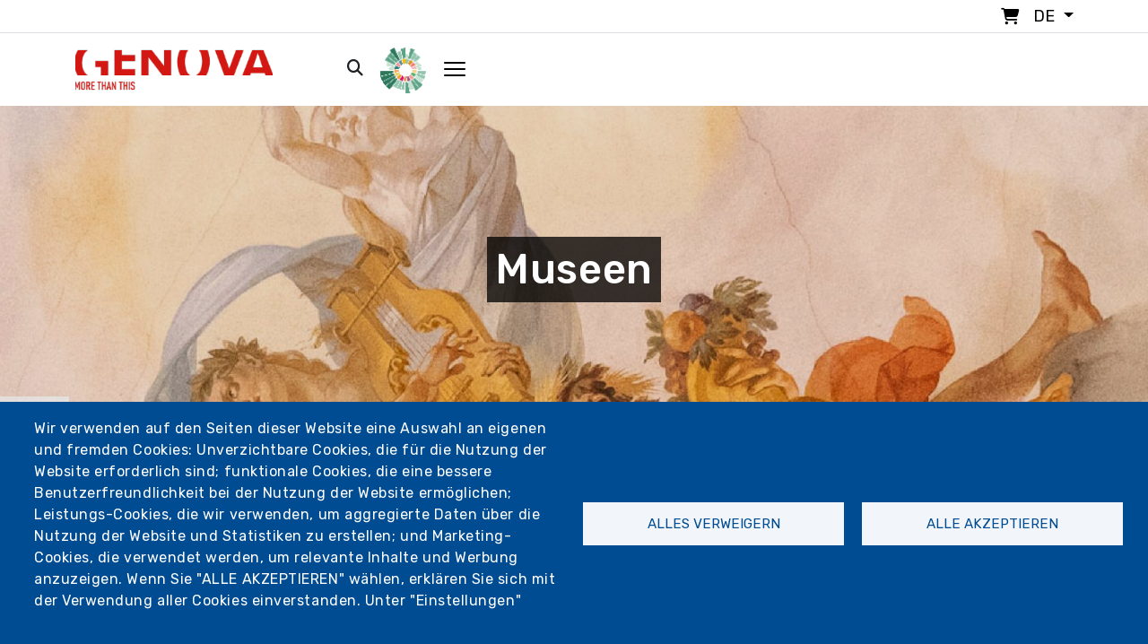

--- FILE ---
content_type: text/html; charset=UTF-8
request_url: https://www.visitgenoa.it/de/musei
body_size: 37181
content:
<!DOCTYPE html>
<html lang="de" dir="ltr" prefix="content: http://purl.org/rss/1.0/modules/content/  dc: http://purl.org/dc/terms/  foaf: http://xmlns.com/foaf/0.1/  og: http://ogp.me/ns#  rdfs: http://www.w3.org/2000/01/rdf-schema#  schema: http://schema.org/  sioc: http://rdfs.org/sioc/ns#  sioct: http://rdfs.org/sioc/types#  skos: http://www.w3.org/2004/02/skos/core#  xsd: http://www.w3.org/2001/XMLSchema# ">

<head>
  <meta charset="utf-8">
  <meta content="width=device-width, initial-scale=1.0" name="viewport">

  <title>Museen | Visitgenoa</title>
  <meta content="" name="description">
  <meta content="" name="keywords">


  <link rel="stylesheet" href="https://kit.fontawesome.com/af8bad62dc.css" crossorigin="anonymous">

  <script src="https://kit.fontawesome.com/af8bad62dc.js" crossorigin="anonymous"></script>

  <link rel="stylesheet" href="https://cdnjs.cloudflare.com/ajax/libs/pannellum/2.5.6/pannellum.css"
        integrity="sha512-UoT/Ca6+2kRekuB1IDZgwtDt0ZUfsweWmyNhMqhG4hpnf7sFnhrLrO0zHJr2vFp7eZEvJ3FN58dhVx+YMJMt2A=="
        crossorigin="anonymous" referrerpolicy="no-referrer" />
<script src="https://cdnjs.cloudflare.com/ajax/libs/pannellum/2.5.6/pannellum.js"
        integrity="sha512-EmZuy6vd0ns9wP+3l1hETKq/vNGELFRuLfazPnKKBbDpgZL0sZ7qyao5KgVbGJKOWlAFPNn6G9naB/8WnKN43Q=="
        crossorigin="anonymous" referrerpolicy="no-referrer"></script>

        <!-- 20/01/2022 - Facebook Pixel Code -->
<script>
!function(f,b,e,v,n,t,s)
{if(f.fbq)return;n=f.fbq=function(){n.callMethod?
n.callMethod.apply(n,arguments):n.queue.push(arguments)};
if(!f._fbq)f._fbq=n;n.push=n;n.loaded=!0;n.version='2.0';
n.queue=[];t=b.createElement(e);t.async=!0;
t.src=v;s=b.getElementsByTagName(e)[0];
s.parentNode.insertBefore(t,s)}(window,document,'script',
'https://connect.facebook.net/en_US/fbevents.js');
fbq('init', '938599863697917');
fbq('track', 'PageView');
</script>
<noscript>
<img height="1" width="1"
src="https://www.facebook.com/tr?id=938599863697917&ev=PageView
&noscript=1"/>
</noscript>
<!-- End Facebook Pixel Code -->

<!-- Meta Pixel Code -->
<script>
!function(f,b,e,v,n,t,s)
{if(f.fbq)return;n=f.fbq=function(){n.callMethod?
n.callMethod.apply(n,arguments):n.queue.push(arguments)};
if(!f._fbq)f._fbq=n;n.push=n;n.loaded=!0;n.version='2.0';
n.queue=[];t=b.createElement(e);t.async=!0;
t.src=v;s=b.getElementsByTagName(e)[0];
s.parentNode.insertBefore(t,s)}(window, document,'script',
'https://connect.facebook.net/en_US/fbevents.js');
fbq('init', '1363382188671866');
fbq('track', 'PageView');
</script>
<noscript><img height="1" width="1" style="display:none"
src="https://www.facebook.com/tr?id=1363382188671866&ev=PageView&noscript=1"
/></noscript>
<!-- End Meta Pixel Code —>

<!-- 12/05/2022 - Sojern Tag v6_js, Pixel Version: 1 -->
<script>
(function () {

var params = {};

/* Please do not modify the below code. */
var cid = [];
var paramsArr = [];
var cidParams = [];
var pl = document.createElement('script');
var defaultParams = {"vid":"tou"};
for(key in defaultParams) { params[key] = defaultParams[key]; };
for(key in cidParams) { cid.push(params[cidParams[key]]); };
params.cid = cid.join('|');
for(key in params) { paramsArr.push(key + '=' + encodeURIComponent(params[key])) };
pl.type = 'text/javascript';
pl.async = true;
pl.src = 'https://beacon.sojern.com/pixel/p/335636?f_v=v6_js&p_v=1&' + paramsArr.join('&');
(document.getElementsByTagName('head')[0] || document.getElementsByTagName('body')[0]).appendChild(pl);
})();
</script>
<!-- End Sojern Tag -->

<script type="text/javascript" src="https://codicebusiness.shinystat.com/cgi-bin/getcod.cgi?USER=visitgenoait&NODW=yes" async="async"></script>

<!-- START 10/11/2022 -->
<!-- Google tag (gtag.js) -->
<script async src="https://www.googletagmanager.com/gtag/js?id=AW-10825730277"></script>
<script>
  window.dataLayer = window.dataLayer || [];
  function gtag(){dataLayer.push(arguments);}
  gtag('js', new Date());

  gtag('config', 'AW-10825730277');
</script>
<!-- END 10/11/2022 -->

<!-- Matomo -->
<script type="text/javascript">
  var _paq = window._paq = window._paq || [];
  /* tracker methods like "setCustomDimension" should be called before "trackPageView" */
  _paq.push(['trackPageView']);
  _paq.push(['enableLinkTracking']);
  (function() {
    var u="https://ingestion.webanalytics.italia.it/";
    _paq.push(['setTrackerUrl', u+'matomo.php']);
    _paq.push(['setSiteId', 'y7q1eoNqlM']);
    var d=document, g=d.createElement('script'), s=d.getElementsByTagName('script')[0];
    g.type='text/javascript'; g.async=true; g.src=u+'matomo.js'; s.parentNode.insertBefore(g,s);
  })();
</script>
<!-- End Matomo Code -->

<!-- 2023-03-23 - Google Tag Manager - Comune di Genova -->
<script>(function(w,d,s,l,i){w[l]=w[l]||[];w[l].push({'gtm.start':
new Date().getTime(),event:'gtm.js'});var f=d.getElementsByTagName(s)[0],
j=d.createElement(s),dl=l!='dataLayer'?'&l='+l:'';j.async=true;j.src=
'https://www.googletagmanager.com/gtm.js?id='+i+dl;f.parentNode.insertBefore(j,f);
})(window,document,'script','dataLayer','GTM-PKM4ZTC');</script>
<!-- End Google Tag Manager - Comune di Genova - 2023-03-23 -->

<!-- 2023-03-23 - Google Tag Manager (noscript) - Comune di Genova -->
<noscript><iframe src="https://www.googletagmanager.com/ns.html?id=GTM-PKM4ZTC"
height="0" width="0" style="display:none;visibility:hidden"></iframe></noscript>
<!-- End Google Tag Manager (noscript) - Comune di Genova - 2023-03-23 -->

<!-- 2023 - Google tag (gtag.js) -->
<script async src="https://www.googletagmanager.com/gtag/js?id=G-KMYB6KH35P"></script>
<script>
  window.dataLayer = window.dataLayer || [];
  function gtag(){dataLayer.push(arguments);}
  gtag('js', new Date());

  gtag('config', 'G-KMYB6KH35P');
</script>
<link rel="shortcut icon" href="/themes/custom/visitgenoa/img/icon/favicon.ico" type="image/x-icon" />
<link rel="apple-touch-icon" href="/themes/custom/visitgenoa/img/icon/apple-touch-icon.png" />
<link rel="apple-touch-icon" sizes="57x57" href="/themes/custom/visitgenoa/img/icon/apple-touch-icon-57x57.png" />
<link rel="apple-touch-icon" sizes="72x72" href="/themes/custom/visitgenoa/img/icon/apple-touch-icon-72x72.png" />
<link rel="apple-touch-icon" sizes="76x76" href="/themes/custom/visitgenoa/img/icon/apple-touch-icon-76x76.png" />
<link rel="apple-touch-icon" sizes="114x114" href="/themes/custom/visitgenoa/img/icon/apple-touch-icon-114x114.png" />
<link rel="apple-touch-icon" sizes="120x120" href="/themes/custom/visitgenoa/img/icon/apple-touch-icon-120x120.png" />
<link rel="apple-touch-icon" sizes="144x144" href="/themes/custom/visitgenoa/img/icon/apple-touch-icon-144x144.png" />
<link rel="apple-touch-icon" sizes="152x152" href="/themes/custom/visitgenoa/img/icon/apple-touch-icon-152x152.png" />
<link rel="apple-touch-icon" sizes="180x180" href="/themes/custom/visitgenoa/img/icon/apple-touch-icon-180x180.png" />

  <!-- Vendor CSS Files -->
    <link rel="stylesheet" media="all" href="/core/themes/stable/css/system/components/ajax-progress.module.css?t8lde1" />
<link rel="stylesheet" media="all" href="/core/themes/stable/css/system/components/align.module.css?t8lde1" />
<link rel="stylesheet" media="all" href="/core/themes/stable/css/system/components/autocomplete-loading.module.css?t8lde1" />
<link rel="stylesheet" media="all" href="/core/themes/stable/css/system/components/fieldgroup.module.css?t8lde1" />
<link rel="stylesheet" media="all" href="/core/themes/stable/css/system/components/container-inline.module.css?t8lde1" />
<link rel="stylesheet" media="all" href="/core/themes/stable/css/system/components/clearfix.module.css?t8lde1" />
<link rel="stylesheet" media="all" href="/core/themes/stable/css/system/components/details.module.css?t8lde1" />
<link rel="stylesheet" media="all" href="/core/themes/stable/css/system/components/hidden.module.css?t8lde1" />
<link rel="stylesheet" media="all" href="/core/themes/stable/css/system/components/item-list.module.css?t8lde1" />
<link rel="stylesheet" media="all" href="/core/themes/stable/css/system/components/js.module.css?t8lde1" />
<link rel="stylesheet" media="all" href="/core/themes/stable/css/system/components/nowrap.module.css?t8lde1" />
<link rel="stylesheet" media="all" href="/core/themes/stable/css/system/components/position-container.module.css?t8lde1" />
<link rel="stylesheet" media="all" href="/core/themes/stable/css/system/components/progress.module.css?t8lde1" />
<link rel="stylesheet" media="all" href="/core/themes/stable/css/system/components/reset-appearance.module.css?t8lde1" />
<link rel="stylesheet" media="all" href="/core/themes/stable/css/system/components/resize.module.css?t8lde1" />
<link rel="stylesheet" media="all" href="/core/themes/stable/css/system/components/sticky-header.module.css?t8lde1" />
<link rel="stylesheet" media="all" href="/core/themes/stable/css/system/components/system-status-counter.css?t8lde1" />
<link rel="stylesheet" media="all" href="/core/themes/stable/css/system/components/system-status-report-counters.css?t8lde1" />
<link rel="stylesheet" media="all" href="/core/themes/stable/css/system/components/system-status-report-general-info.css?t8lde1" />
<link rel="stylesheet" media="all" href="/core/themes/stable/css/system/components/tabledrag.module.css?t8lde1" />
<link rel="stylesheet" media="all" href="/core/themes/stable/css/system/components/tablesort.module.css?t8lde1" />
<link rel="stylesheet" media="all" href="/core/themes/stable/css/system/components/tree-child.module.css?t8lde1" />
<link rel="stylesheet" media="all" href="/libraries/cookiesjsr/dist/cookiesjsr.min.css?t8lde1" />
<link rel="stylesheet" media="all" href="/core/themes/stable/css/views/views.module.css?t8lde1" />
<link rel="stylesheet" media="all" href="/modules/contrib/leaflet/css/leaflet_general.css?t8lde1" />
<link rel="stylesheet" media="all" href="/modules/contrib/leaflet/js/leaflet/dist/leaflet.css?t8lde1" />
<link rel="stylesheet" media="all" href="/modules/contrib/ckeditor_accordion/css/accordion.frontend.css?t8lde1" />
<link rel="stylesheet" media="all" href="/core/themes/stable/css/core/assets/vendor/normalize-css/normalize.css?t8lde1" />
<link rel="stylesheet" media="all" href="/core/themes/stable/css/core/normalize-fixes.css?t8lde1" />
<link rel="stylesheet" media="all" href="/themes/contrib/basic/css/base/base.css?t8lde1" />
<link rel="stylesheet" media="all" href="/themes/contrib/basic/css/layout/layout.css?t8lde1" />
<link rel="stylesheet" media="all" href="/themes/contrib/basic/css/components/components.css?t8lde1" />
<link rel="stylesheet" media="all" href="/themes/custom/visitgenoa/libraries/bootstrap/css/bootstrap.min.css?t8lde1" />
<link rel="stylesheet" media="all" href="/themes/custom/visitgenoa/libraries/bootstrap-icons/bootstrap-icons.css?t8lde1" />
<link rel="stylesheet" media="all" href="/themes/custom/visitgenoa/libraries/swiper/swiper-bundle.min.css?t8lde1" />
<link rel="stylesheet" media="all" href="/themes/custom/visitgenoa/libraries/isotope/css/isotope-docs.css?t8lde1" />
<link rel="stylesheet" media="all" href="/themes/contrib/basic/css/components/messages.css?t8lde1" />
<link rel="stylesheet" media="all" href="/themes/contrib/basic/css/theme/theme.css?t8lde1" />
<link rel="stylesheet" media="print" href="/themes/contrib/basic/css/theme/print.css?t8lde1" />
<link rel="stylesheet" media="all" href="/themes/custom/visitgenoa/css/util.css?t8lde1" />
<link rel="stylesheet" media="all" href="/themes/custom/visitgenoa/css/style.css?t8lde1" />
<link rel="stylesheet" media="all" href="/themes/custom/visitgenoa/css/user_login.css?t8lde1" />
<link rel="stylesheet" media="all" href="/themes/custom/visitgenoa/css/user_page.css?t8lde1" />
<link rel="stylesheet" media="all" href="/themes/custom/visitgenoa/css/css_node_prodotto.css?t8lde1" />
<link rel="stylesheet" media="all" href="/themes/custom/visitgenoa/css/responsive.css?t8lde1" />
<link rel="stylesheet" media="all" href="/themes/custom/visitgenoa/css/store.css?t8lde1" />

    

    
  <!-- =======================================================
  * Template Name: HeroBiz - v2.0.0
  * Template URL: https://bootstrapmade.com/herobiz-bootstrap-business-template/
  * Author: BootstrapMade.com
  * License: https://bootstrapmade.com/license/
  ======================================================== -->
</head>
  <body class="page-musei section-musei" "data-user-id"="0" "data-user-code"="Gast">

        <a href="#main-content" class="visually-hidden focusable">
      Direkt zum Inhalt
    </a>
    
      <div class="dialog-off-canvas-main-canvas" data-off-canvas-main-canvas>
    

<!-- ======= Header ======= -->

<header id="header" class="sticky">

	<div class="top_bar border-bottom p-1">
		<div class="container">

			<ul class="nav justify-content-end">
				<li class="nav-item">
					<a href="/cart" style="text-decoration:none!important;">
						<i class="fa-solid fa-cart-shopping px-1 m-r-10"></i>
					</a>


				</li>

				<li class="nav-item">
					<div class="dropdown">
						<div
							class=" dropdown-toggle" data-bs-toggle="dropdown" aria-expanded="false">
														<span class="text-uppercase">de</span>
						</div>
						<ul class="dropdown-menu drop_lang p-0">
							  <div>
    <div class="language-switcher-language-url block-language block-selettorelingua" id="block-selettorelingua" role="navigation">
  
    
      <ul class="links"><li hreflang="it" data-drupal-link-system-path="taxonomy/term/14" class="it"><a href="/it/musei" class="language-link" hreflang="it" data-drupal-link-system-path="taxonomy/term/14">Italiano</a></li><li hreflang="en" data-drupal-link-system-path="taxonomy/term/14" class="en"><a href="/en/musei" class="language-link" hreflang="en" data-drupal-link-system-path="taxonomy/term/14">English</a></li><li hreflang="de" data-drupal-link-system-path="taxonomy/term/14" class="de is-active"><a href="/de/musei" class="language-link is-active" hreflang="de" data-drupal-link-system-path="taxonomy/term/14">Deutsch</a></li><li hreflang="ru" data-drupal-link-system-path="taxonomy/term/14" class="ru"><a href="/ru/musei" class="language-link" hreflang="ru" data-drupal-link-system-path="taxonomy/term/14">Русский</a></li><li hreflang="es" data-drupal-link-system-path="taxonomy/term/14" class="es"><a href="/es/musei" class="language-link" hreflang="es" data-drupal-link-system-path="taxonomy/term/14">Español</a></li><li hreflang="fr" data-drupal-link-system-path="taxonomy/term/14" class="fr"><a href="/fr/musei" class="language-link" hreflang="fr" data-drupal-link-system-path="taxonomy/term/14">Français</a></li></ul>
  </div>

  </div>

						</ul>
					</div>
				</li>

			</ul>
		</div>

	</div>

	<div class="container " id="navbar">

		<nav class="navbar navbar-expand-lg sticky-top navbar-light">
			<div class="container-fluid p-0">
				<a class="navbar-brand" href="/de">
					<img class="max-width-80" src="/sites/default/files/logo_genova.png" alt="Genoa Logo">
				</a>
				<button class="navbar-toggler" data-bs-toggle="collapse" data-bs-target="#navbarScroll" aria-controls="navbarScroll" aria-expanded="false" aria-label="Toggle navigation">
					<span class="navbar-toggler-icon"></span>
				</button>
				<div class="collapse navbar-collapse" id="navbarScroll">
					<ul
						class="navbar-nav ms-auto my-2 my-lg-0 navbar-nav-scroll no-responsive">
						<!--  -->

						
                          <li class="nav-item"><a  class="nav-link"  href="/de/kunst-und-kultur">Kunst und Kultur</a></li>
                              <li class="nav-item"><a  class="nav-link"  href="/de/outdoor-0">Outdoor</a></li>
                              <li class="nav-item"><a  class="nav-link"  href="/de/veranstaltungen">Veranstaltungen</a></li>
                              <li class="nav-item"><a  class="nav-link"  href="/de/planen">Planen</a></li>
                              <li class="nav-item"><a  class="nav-link"  href="/de/blog">Genova si racconta</a></li>
                              <li class="nav-item"><a  class="nav-link"  href="/de/news">News</a></li>
                              <li class="nav-item"><a  class="nav-link"  href="/de/store">Store</a></li>
                              <li class="nav-item"><a  class="nav-link"  href="/de/play-phygital">Play Phygital</a></li>
              



					</ul>
					<div class="d-flex">
						<ul class="navbar-nav ms-auto my-2 my-lg-0 navbar-nav-scroll">
							<li class="nav-item px-1">
								<a href="/cerca">
									<i class="fa-solid fa-magnifying-glass px-1"></i>
								</a>

							</li>

							<li class="nav-item px-2">

								<div class="dropdown">
									<div class=" dropdown-toggle no_arrow" data-bs-toggle="dropdown" aria-expanded="false">
																					<img src="/themes/custom/visitgenoa/img/header/PlayPhygital-logo.png" class="logo_phygital_header" alt="Phygital Logo">
																			</div>
									<ul class="dropdown-menu drop_log_phydigital">
										<div class="container_form position-relative">
																						  <div>
    <div id="block-nonautenticato" class="block-block-content block-nonautenticato">
  
    
      
            <div class="basic__body"><p><img alt="PlayPhygital logo" class="logo_form" src="/themes/custom/visitgenoa/img/header/PlayPhygital-logo.png" /></p>
<p>Die neue Art, Genua mit virtuellen Besuchen der Geschäfte, Kunst und Kultur zu entdecken.</p>
<p>&nbsp;</p>
<hr />
<div><a class="btn_classic" href="/user"><span>Login</span></a>&nbsp;</div>
</div>
      
  </div>

  </div>

										</div>
									</ul>
								</div>

							</li>
							<li class="nav-item pl-1 open_mega_menu px-2" id="open_mega_menu">
								<img src="/themes/custom/visitgenoa/img/icon/hamburger.png" alt="Hamburger menu">
							</li>
						</ul>
					</div>
				</div>
			</div>
		</nav>
	</div>
</header>

<div class="megamenu">

	<div class="container-fluid h-100">
		<div class="row h-100 overflow_">
			<div class="col-12 text-right p-5 bg-withe _mobile">
				<div class="open_mega_menu">
					<i class="fa-solid fa-xmark"></i>

				</div>
			</div>

			<div class="col-xl-8 col-lg-12 col-md-12 p-5 p-r-0 padding-mobile">
				<div class="container closed_menu p-b-mobile-menu">
					<nav class="navbar navbar-light pb-3">
						<div class="">
							<a class="navbar-brand" href="/de">
								<img src="/sites/default/files/logo_genova.png" alt="Logo">
							</a>
						</div>
					</nav>
					<div class="row">
						
													<div class="col-xl-4 col-lg-6 col-md-6 col-xs-12 p-t-30 _nomobile">
					<ul class="list-group">
						<li class="list-group-item active text-decoration-none">
							<a disable>Kunst und Kultur</a>
						</li>
						<li class="list-group-item" aria-current="true">
							<a href="/de/kunst-und-kultur">Kunst und Kultur</a>
						</li>

																								<li class="list-group-item" aria-current="true">
						<a href="https://www.visitgenoa.it/it/palazzi-dei-rolli-patrimonio-unesco_">Palazzi dei Rolli – UNESCO-Weltkulturerbe</a>
					</li>
																					<li class="list-group-item" aria-current="true">
						<a href="/de/musei">Museen</a>
					</li>
																					<li class="list-group-item" aria-current="true">
						<a href="/de/monumenti">Denkmäler und heilige Plätze</a>
					</li>
																					<li class="list-group-item" aria-current="true">
						<a href="/de/node/25414">Die Altstadt</a>
					</li>
																					<li class="list-group-item" aria-current="true">
						<a href="/de/storia-e-tradizioni-3">Geschichte und Traditionen</a>
					</li>
																					<li class="list-group-item" aria-current="true">
						<a href="/de/personaggi-senza-tempo">Zeitlose Persönlichkeiten</a>
					</li>
																					<li class="list-group-item" aria-current="true">
						<a href="/de/node/29731">Theater</a>
					</li>
																					<li class="list-group-item" aria-current="true">
						<a href="/de/itinerari-culturali">Rundgänge</a>
					</li>
																					<li class="list-group-item" aria-current="true">
						<a href="/de/store">Geführte Führungen</a>
					</li>
														<div class="col-md-4 p-t-30">
				<ul class="list-group">
									</ul>
			</div>
			
					</ul>
				</div>

				<li  class="dropdown nav-item list-group-item active _mobile">
					<a class="nav-link dropdown-toggle disabled_href" href="/de/kunst-und-kultur" data-bs-toggle="dropdown">Kunst und Kultur</a>

					<ul class="dropdown-menu menu drop">
						<li class="list-group-item" aria-current="true">
							<a href="/de/kunst-und-kultur">Kunst und Kultur</a>
						</li>
																								<li class="list-group-item" aria-current="true">
						<a href="https://www.visitgenoa.it/it/palazzi-dei-rolli-patrimonio-unesco_">Palazzi dei Rolli – UNESCO-Weltkulturerbe</a>
					</li>
																					<li class="list-group-item" aria-current="true">
						<a href="/de/musei">Museen</a>
					</li>
																					<li class="list-group-item" aria-current="true">
						<a href="/de/monumenti">Denkmäler und heilige Plätze</a>
					</li>
																					<li class="list-group-item" aria-current="true">
						<a href="/de/node/25414">Die Altstadt</a>
					</li>
																					<li class="list-group-item" aria-current="true">
						<a href="/de/storia-e-tradizioni-3">Geschichte und Traditionen</a>
					</li>
																					<li class="list-group-item" aria-current="true">
						<a href="/de/personaggi-senza-tempo">Zeitlose Persönlichkeiten</a>
					</li>
																					<li class="list-group-item" aria-current="true">
						<a href="/de/node/29731">Theater</a>
					</li>
																					<li class="list-group-item" aria-current="true">
						<a href="/de/itinerari-culturali">Rundgänge</a>
					</li>
																					<li class="list-group-item" aria-current="true">
						<a href="/de/store">Geführte Führungen</a>
					</li>
														<div class="col-md-4 p-t-30">
				<ul class="list-group">
									</ul>
			</div>
			
					</ul>
				</li>
												<div class="col-xl-4 col-lg-6 col-md-6 col-xs-12 p-t-30 _nomobile">
					<ul class="list-group">
						<li class="list-group-item active text-decoration-none">
							<a disable>Outdoor</a>
						</li>
						<li class="list-group-item" aria-current="true">
							<a href="/de/outdoor-0">Outdoor</a>
						</li>

																								<li class="list-group-item" aria-current="true">
						<a href="/de/parchi-ville-e-orti-botanici">Parks, Villen und Gärten</a>
					</li>
																					<li class="list-group-item" aria-current="true">
						<a href="/de/mura-e-forti">Mauern und Festungen</a>
					</li>
																					<li class="list-group-item" aria-current="true">
						<a href="/de/mare">Zwischen Himmel und Meer</a>
					</li>
																					<li class="list-group-item" aria-current="true">
						<a href="/de/node/22095">Das historische Aquädukt</a>
					</li>
																					<li class="list-group-item" aria-current="true">
						<a href="/de/node/6172">Der Casella-Zug</a>
					</li>
																					<li class="list-group-item" aria-current="true">
						<a href="/de/itinerari-bike-e-trekking">Rad- und Trekkingrouten</a>
					</li>
																					<li class="list-group-item" aria-current="true">
						<a href="/de/store">Geführte Ausflüge</a>
					</li>
														<div class="col-md-4 p-t-30">
				<ul class="list-group">
									</ul>
			</div>
			
					</ul>
				</div>

				<li  class="dropdown nav-item list-group-item active _mobile">
					<a class="nav-link dropdown-toggle disabled_href" href="/de/outdoor-0" data-bs-toggle="dropdown">Outdoor</a>

					<ul class="dropdown-menu menu drop">
						<li class="list-group-item" aria-current="true">
							<a href="/de/outdoor-0">Outdoor</a>
						</li>
																								<li class="list-group-item" aria-current="true">
						<a href="/de/parchi-ville-e-orti-botanici">Parks, Villen und Gärten</a>
					</li>
																					<li class="list-group-item" aria-current="true">
						<a href="/de/mura-e-forti">Mauern und Festungen</a>
					</li>
																					<li class="list-group-item" aria-current="true">
						<a href="/de/mare">Zwischen Himmel und Meer</a>
					</li>
																					<li class="list-group-item" aria-current="true">
						<a href="/de/node/22095">Das historische Aquädukt</a>
					</li>
																					<li class="list-group-item" aria-current="true">
						<a href="/de/node/6172">Der Casella-Zug</a>
					</li>
																					<li class="list-group-item" aria-current="true">
						<a href="/de/itinerari-bike-e-trekking">Rad- und Trekkingrouten</a>
					</li>
																					<li class="list-group-item" aria-current="true">
						<a href="/de/store">Geführte Ausflüge</a>
					</li>
														<div class="col-md-4 p-t-30">
				<ul class="list-group">
									</ul>
			</div>
			
					</ul>
				</li>
																																	<div class="col-xl-4 col-lg-6 col-md-6 col-xs-12 p-t-30 _nomobile">
					<ul class="list-group">
						<li class="list-group-item active text-decoration-none">
							<a disable>Entdecken</a>
						</li>
						<li class="list-group-item" aria-current="true">
							<a href="/de/node/15407">Entdecken</a>
						</li>

																								<li class="list-group-item" aria-current="true">
						<a href="/de/mare-0">Meer</a>
					</li>
																					<li class="list-group-item" aria-current="true">
						<a href="/de/acquario-di-genova-1">Aquarium von Genua</a>
					</li>
																					<li class="list-group-item" aria-current="true">
						<a href="/de/node/26153">Porto Antico</a>
					</li>
																					<li class="list-group-item" aria-current="true">
						<a href="/de/punti-panoramici">Aussichtspunkte</a>
					</li>
																					<li class="list-group-item" aria-current="true">
						<a href="/de/node/21823">Genuas Umgebung</a>
					</li>
																					<li class="list-group-item" aria-current="true">
						<a href="/de/die-10-sehenswuerdigkeiten-und-eine-weitere-die-sie-genua-nicht-verpassen-sollten">10 Dinge, die Sie nicht verpassen sollten</a>
					</li>
																					<li class="list-group-item" aria-current="true">
						<a href="/de/node/1698">Standseilbahnen, Zahnradbahnen und Aufzüge</a>
					</li>
																					<li class="list-group-item" aria-current="true">
						<a href="https://www.visitgenoa.it/it/fiere-e-mercati-0">Fiere e mercati</a>
					</li>
																					<li class="list-group-item" aria-current="true">
						<a href="/de/botteghe-storiche-1">Historische Läden</a>
					</li>
																					<li class="list-group-item" aria-current="true">
						<a href="/de/node/2102">Speisen und Spezialitäten</a>
					</li>
																					<li class="list-group-item" aria-current="true">
						<a href="/de/quartieri">Stadtviertel</a>
					</li>
														<div class="col-md-4 p-t-30">
				<ul class="list-group">
									</ul>
			</div>
			
					</ul>
				</div>

				<li  class="dropdown nav-item list-group-item active _mobile">
					<a class="nav-link dropdown-toggle disabled_href" href="/de/node/15407" data-bs-toggle="dropdown">Entdecken</a>

					<ul class="dropdown-menu menu drop">
						<li class="list-group-item" aria-current="true">
							<a href="/de/node/15407">Entdecken</a>
						</li>
																								<li class="list-group-item" aria-current="true">
						<a href="/de/mare-0">Meer</a>
					</li>
																					<li class="list-group-item" aria-current="true">
						<a href="/de/acquario-di-genova-1">Aquarium von Genua</a>
					</li>
																					<li class="list-group-item" aria-current="true">
						<a href="/de/node/26153">Porto Antico</a>
					</li>
																					<li class="list-group-item" aria-current="true">
						<a href="/de/punti-panoramici">Aussichtspunkte</a>
					</li>
																					<li class="list-group-item" aria-current="true">
						<a href="/de/node/21823">Genuas Umgebung</a>
					</li>
																					<li class="list-group-item" aria-current="true">
						<a href="/de/die-10-sehenswuerdigkeiten-und-eine-weitere-die-sie-genua-nicht-verpassen-sollten">10 Dinge, die Sie nicht verpassen sollten</a>
					</li>
																					<li class="list-group-item" aria-current="true">
						<a href="/de/node/1698">Standseilbahnen, Zahnradbahnen und Aufzüge</a>
					</li>
																					<li class="list-group-item" aria-current="true">
						<a href="https://www.visitgenoa.it/it/fiere-e-mercati-0">Fiere e mercati</a>
					</li>
																					<li class="list-group-item" aria-current="true">
						<a href="/de/botteghe-storiche-1">Historische Läden</a>
					</li>
																					<li class="list-group-item" aria-current="true">
						<a href="/de/node/2102">Speisen und Spezialitäten</a>
					</li>
																					<li class="list-group-item" aria-current="true">
						<a href="/de/quartieri">Stadtviertel</a>
					</li>
														<div class="col-md-4 p-t-30">
				<ul class="list-group">
									</ul>
			</div>
			
					</ul>
				</li>
												<div class="col-xl-4 col-lg-6 col-md-6 col-xs-12 p-t-30 _nomobile">
					<ul class="list-group">
						<li class="list-group-item active text-decoration-none">
							<a disable>Planen</a>
						</li>
						<li class="list-group-item" aria-current="true">
							<a href="/de/planen">Planen</a>
						</li>

																								<li class="list-group-item" aria-current="true">
						<a href="/de/anreisen">Anreise</a>
					</li>
																					<li class="list-group-item" aria-current="true">
						<a href="/de/come-muoversi">Unterwegs in Genua</a>
					</li>
																					<li class="list-group-item" aria-current="true">
						<a href="/de/interaktive-touristenkarte">Interaktive Touristenkarte</a>
					</li>
																					<li class="list-group-item" aria-current="true">
						<a href="/de/informazioni-pratiche">Praktische Information</a>
					</li>
																					<li class="list-group-item" aria-current="true">
						<a href="/de/node/22995">Tourismusbüros</a>
					</li>
																					<li class="list-group-item" aria-current="true">
						<a href="/de/biglietti-e-card">Tickets und Karten</a>
					</li>
																					<li class="list-group-item" aria-current="true">
						<a href="/de/attivita-ed-esperienze">Aktivitäten und Erlebnisse</a>
					</li>
																					<li class="list-group-item" aria-current="true">
						<a href="/de/node/21889">Offerte</a>
					</li>
																					<li class="list-group-item" aria-current="true">
						<a href="/de/guide-turistiche">Reiseführer</a>
					</li>
																					<li class="list-group-item" aria-current="true">
						<a href="/de/turismo-scolastico">Schultourismus</a>
					</li>
																					<li class="list-group-item" aria-current="true">
						<a href="/de/broschueren">Broschüren</a>
					</li>
														<div class="col-md-4 p-t-30">
				<ul class="list-group">
									</ul>
			</div>
			
					</ul>
				</div>

				<li  class="dropdown nav-item list-group-item active _mobile">
					<a class="nav-link dropdown-toggle disabled_href" href="/de/planen" data-bs-toggle="dropdown">Planen</a>

					<ul class="dropdown-menu menu drop">
						<li class="list-group-item" aria-current="true">
							<a href="/de/planen">Planen</a>
						</li>
																								<li class="list-group-item" aria-current="true">
						<a href="/de/anreisen">Anreise</a>
					</li>
																					<li class="list-group-item" aria-current="true">
						<a href="/de/come-muoversi">Unterwegs in Genua</a>
					</li>
																					<li class="list-group-item" aria-current="true">
						<a href="/de/interaktive-touristenkarte">Interaktive Touristenkarte</a>
					</li>
																					<li class="list-group-item" aria-current="true">
						<a href="/de/informazioni-pratiche">Praktische Information</a>
					</li>
																					<li class="list-group-item" aria-current="true">
						<a href="/de/node/22995">Tourismusbüros</a>
					</li>
																					<li class="list-group-item" aria-current="true">
						<a href="/de/biglietti-e-card">Tickets und Karten</a>
					</li>
																					<li class="list-group-item" aria-current="true">
						<a href="/de/attivita-ed-esperienze">Aktivitäten und Erlebnisse</a>
					</li>
																					<li class="list-group-item" aria-current="true">
						<a href="/de/node/21889">Offerte</a>
					</li>
																					<li class="list-group-item" aria-current="true">
						<a href="/de/guide-turistiche">Reiseführer</a>
					</li>
																					<li class="list-group-item" aria-current="true">
						<a href="/de/turismo-scolastico">Schultourismus</a>
					</li>
																					<li class="list-group-item" aria-current="true">
						<a href="/de/broschueren">Broschüren</a>
					</li>
														<div class="col-md-4 p-t-30">
				<ul class="list-group">
									</ul>
			</div>
			
					</ul>
				</li>
												<div class="col-xl-4 col-lg-6 col-md-6 col-xs-12 p-t-30 _nomobile">
					<ul class="list-group">
						<li class="list-group-item active text-decoration-none">
							<a disable>Events</a>
						</li>
						<li class="list-group-item" aria-current="true">
							<a href="/de/veranstaltungen">Events</a>
						</li>

																								<li class="list-group-item" aria-current="true">
						<a href="/de/taxonomy/term/304">Top-Events</a>
					</li>
																					<li class="list-group-item" aria-current="true">
						<a href="/de/veranstaltungen">Alle Events</a>
					</li>
																					<li class="list-group-item" aria-current="true">
						<a href="/de/taxonomy/term/309">Kinder und Familie</a>
					</li>
																					<li class="list-group-item" aria-current="true">
						<a href="/de/taxonomy/term/307">Ausstellungen</a>
					</li>
																					<li class="list-group-item" aria-current="true">
						<a href="/de/taxonomy/term/305">Musik</a>
					</li>
																					<li class="list-group-item" aria-current="true">
						<a href="/de/taxonomy/term/303">Vorstellungen</a>
					</li>
														<div class="col-md-4 p-t-30">
				<ul class="list-group">
									</ul>
			</div>
			
					</ul>
				</div>

				<li  class="dropdown nav-item list-group-item active _mobile">
					<a class="nav-link dropdown-toggle disabled_href" href="/de/veranstaltungen" data-bs-toggle="dropdown">Events</a>

					<ul class="dropdown-menu menu drop">
						<li class="list-group-item" aria-current="true">
							<a href="/de/veranstaltungen">Events</a>
						</li>
																								<li class="list-group-item" aria-current="true">
						<a href="/de/taxonomy/term/304">Top-Events</a>
					</li>
																					<li class="list-group-item" aria-current="true">
						<a href="/de/veranstaltungen">Alle Events</a>
					</li>
																					<li class="list-group-item" aria-current="true">
						<a href="/de/taxonomy/term/309">Kinder und Familie</a>
					</li>
																					<li class="list-group-item" aria-current="true">
						<a href="/de/taxonomy/term/307">Ausstellungen</a>
					</li>
																					<li class="list-group-item" aria-current="true">
						<a href="/de/taxonomy/term/305">Musik</a>
					</li>
																					<li class="list-group-item" aria-current="true">
						<a href="/de/taxonomy/term/303">Vorstellungen</a>
					</li>
														<div class="col-md-4 p-t-30">
				<ul class="list-group">
									</ul>
			</div>
			
					</ul>
				</li>
												<div class="col-xl-4 col-lg-6 col-md-6 col-xs-12 p-t-30 _nomobile">
					<ul class="list-group">
						<li class="list-group-item active text-decoration-none">
							<a disable>Play Phygital</a>
						</li>
						<li class="list-group-item" aria-current="true">
							<a href="/de/play-phygital">Play Phygital</a>
						</li>

																								<li class="list-group-item" aria-current="true">
						<a href="/de/elenco_di_tutti_i_negozi">Finden Sie Händler</a>
					</li>
																					<li class="list-group-item" aria-current="true">
						<a href="/de/node/7992">Erstellen Sie eine individuelle Reiseroute</a>
					</li>
																					<li class="list-group-item" aria-current="true">
						<a href="/de/user/login">Registrieren/Anmelden</a>
					</li>
														<div class="col-md-4 p-t-30">
				<ul class="list-group">
									</ul>
			</div>
			
					</ul>
				</div>

				<li  class="dropdown nav-item list-group-item active _mobile">
					<a class="nav-link dropdown-toggle disabled_href" href="/de/play-phygital" data-bs-toggle="dropdown">Play Phygital</a>

					<ul class="dropdown-menu menu drop">
						<li class="list-group-item" aria-current="true">
							<a href="/de/play-phygital">Play Phygital</a>
						</li>
																								<li class="list-group-item" aria-current="true">
						<a href="/de/elenco_di_tutti_i_negozi">Finden Sie Händler</a>
					</li>
																					<li class="list-group-item" aria-current="true">
						<a href="/de/node/7992">Erstellen Sie eine individuelle Reiseroute</a>
					</li>
																					<li class="list-group-item" aria-current="true">
						<a href="/de/user/login">Registrieren/Anmelden</a>
					</li>
														<div class="col-md-4 p-t-30">
				<ul class="list-group">
									</ul>
			</div>
			
					</ul>
				</li>
																															<div class="col-md-4 p-t-30">
				<ul class="list-group">
											<li class="list-group-item active">
							<a href="/de/sport">Sport</a>
						</li>
											<li class="list-group-item active">
							<a href="https://www.visitgenoa.it/it/news">News</a>
						</li>
									</ul>
			</div>
			




						<!--   <div class="col-md-8">
																																																						               <div class="row pt-2">
																																																						                 <h3 class="title_megamenu">City Pass Genova</h3>
																																																						                 <div class="col-md-4">
																																																						                   <img src="img/categorie/forte.png" class="w-100 img_megamenu" alt="">
																																																						                 </div>
																																																						                 <div class="col-md-8">
																																																						                   <p class="paragraph_megamenu">A coloro che soggiorneranno a Genova per almeno 3 notti in una struttura aderente all’offerta, verrà consegnato gratuitamente <br> un’edizione speciale del City Pass “Rubens 72ore”, la tessera turistica che ti aiuta a scoprire Genova e ti dà <br>accesso ad alcuni dei luoghi simbolo della città.</p>
																																																						                 </div>
																																																						               </div>
																																																						             </div> !-->
					</div>
				</div>
			</div>

			<div class="col-xl-4 col-lg-12 col-md-12 bg-red color-w sidebar" id="div_lateral">

				<div class="row position-relative w-100">
					<div class="col-12 text-right p-5 _nomobile">
						<div class="open_mega_menu">
							<i class="fa-solid fa-xmark"></i>

						</div>
					</div>
					<div class="col-12 text-left color-w p-5 padding_megamenu">
						  <div>
    <div id="block-testomenu" class="block-block-content block-testomenu">
  
    
      
            <div class="basic__body"><p><img alt="Phygital logo" src="[data-uri]" /></p>
<h2>Genua, nutze den Moment</h2>
<p>Organisieren Sie Ihren Besuch in der Stadt mit dem virtuellen Rundgang, entdecken Sie die Geschäfte und historischen Geschäfte mit ihren typischen Produkten auf dem 3D-Markt und sammeln Sie „Genovini-Punkte“.</p>
</div>
      
  </div>

  </div>

					</div>
				</div>

				<div class="position_icons icons px-5 ">
					  <div>
    <div id="block-social" class="block-block-content block-social">
  
    
      
            <div class="basic__body"><p>Folge uns auf</p>
<p><a href="https://www.facebook.com/"><img alt="Facebook" data-entity-type="file" data-entity-uuid="a3becfde-d7b7-4b2c-adab-c93b502f2131" src="/sites/default/files/2023-02/facebook-w.svg" /></a>  <a href="https://www.instagram.com/"><img alt="Instagram" data-entity-type="file" data-entity-uuid="d4393128-fea9-49ed-b3cd-5a7eb52f78fa" src="/sites/default/files/2023-02/instagram-w.svg" /></a>  <a href="https://www.twitter.com/"><img alt="Twitter" data-entity-type="file" data-entity-uuid="1a14c918-dba1-4101-b176-3b22a1524150" src="/sites/default/files/2023-02/twitter-w.svg" /></a>  <a href="https://www.youtube.com/"><img alt="Youtube" data-entity-type="file" data-entity-uuid="a67479cd-eafb-4cac-a38a-94159569ebc3" src="/sites/default/files/2023-02/youtube-w.svg" /></a>  </p>
</div>
      
  </div>

  </div>


				</div>

			</div>

		</div>
	</div>
</div>
  <main id="main">

       <section class="page-section" id="page-section">
      <div class="container-fluid">   <div>
    <div data-drupal-messages-fallback class="hidden"></div>


    <div class="messages messages--status">
                  <h2 class="visually-hidden">Statusmeldung</h2>
                    [node:field_attivita_georeferenziate]
            </div>
    

<div id="block-visitgenoa-content" class="block-system block-visitgenoa-content">
  
    
      <div class="views-element-container"><div class="js-view-dom-id-197ab67b9f3a97b6e09970d19d06be1caba3fee286f159de3f2d578f8bef3fa0">
  
  
  

  <!--<div class="container">
    <div class="m-t-30">
      <div class="views-element-container"><div class="js-view-dom-id-d48ae00ba76f1cf3b9bf585a53176eb78681241c859397375f73d9e23b881a15">
  
  
  

  
  
  

      <div class="views-row"><div class="views-field views-field-name"><h1 class="field-content">Museen</h1></div><div class="views-field views-field-description__value"><span class="field-content"><p>Collezioni, esposizioni e gallerie. L’<strong>offerta museale di Genova</strong>&nbsp;è articolata e varia: accanto al sistema dei musei civici (<strong>Musei del Comune di Genova</strong>) ci sono anche due&nbsp;<strong>musei statali</strong>&nbsp;– Museo di Palazzo Reale e Galleria Nazionale di Palazzo Spinola - e diverse strutture private.<br />
La rete dei musei civici genovesi si articola in più di&nbsp;<strong>venti sedi</strong>&nbsp;e comprende: i musei, gli archivi, il Centro di documentazione per la storia l’arte e l’immagine di Genova, le biblioteche specialistiche e il Settore Didattico, che organizza attività e servizi per le scuole e le famiglie.<br />
Il mare, l’arte, le culture del mondo, la scienza e la natura, la storia e l’archeologia sono i&nbsp;<strong>percorsi a tema</strong>&nbsp;in cui sono suddivisi i musei civici.</p>
<p>Gli orari dei musei subiscono modifiche stagionali, pertanto è opportuno consultare le pagine dedicate.</p>
<p>Scopri la bellezza dei Musei di Genova con la<a href="https://new.museidigenova.it/it/card-musei" target="_blank">&nbsp;</a><a href="https://www.museidigenova.it/it/card-musei" target="_blank"><strong>Card Musei</strong></a>!</p>
</span></div></div>

    

  
  

  
  
</div>
</div>

    </div>
  </div>-->

      <header>
      	<section class="simple_cover p-0 m-b-20">
		<div class="img_simple_cover" style="background-image: url(/sites/default/files/styles/slideshow/public/2023-04/Banner%20quadrato%20Rubens%20Visit.jpg?itok=2xou6f8A)">
			<div class="position_text text-center">
				<h1 class="text-w title">
					Museen</h1>
			</div>
			<div class="alt_text">
						 Rubens
			</div>
		</div>
		<nav aria-label="breadcrumb color-black">
			<ol class="breadcrumb m-1">
				<li class="breadcrumb-item">
					<a href="/" class="color-black">Startseite</a>
				</li>
				<li class="breadcrumb-item active color-black" aria-current="page">
					Museen
				</li>
			</ol>
		</nav>
	</section>


					<div class="container section">
				<div class="row pt-3 py-0">
					<div class="">
						<div class="mb-4 mt-1">
							<p>Collezioni, esposizioni e gallerie. L’<strong>offerta museale di Genova</strong>&nbsp;è articolata e varia: accanto al sistema dei musei civici (<strong>Musei del Comune di Genova</strong>) ci sono anche due&nbsp;<strong>musei statali</strong>&nbsp;– Museo di Palazzo Reale e Galleria Nazionale di Palazzo Spinola - e diverse strutture private.<br />
La rete dei musei civici genovesi si articola in più di&nbsp;<strong>venti sedi</strong>&nbsp;e comprende: i musei, gli archivi, il Centro di documentazione per la storia l’arte e l’immagine di Genova, le biblioteche specialistiche e il Settore Didattico, che organizza attività e servizi per le scuole e le famiglie.<br />
Il mare, l’arte, le culture del mondo, la scienza e la natura, la storia e l’archeologia sono i&nbsp;<strong>percorsi a tema</strong>&nbsp;in cui sono suddivisi i musei civici.</p>

<p>Gli orari dei musei subiscono modifiche stagionali, pertanto è opportuno consultare le pagine dedicate.</p>

<p>Scopri la bellezza dei Musei di Genova con la<a href="https://new.museidigenova.it/it/card-musei" target="_blank">&nbsp;</a><a href="https://www.museidigenova.it/it/card-musei" target="_blank"><strong>Card Musei</strong></a>!</p>

						</div>
					</div>
				</div>
			</div>
				

<div class="views-element-container"></div>


	<div class="text-center padding-2rem">
		<!--<h2>Museen</h2>-->
	</div>

    </header>
  
  
  

  <div class="container section pt-0">

  <div class="paragraph_filtrer_events p-b-90">

    <div class="gallery_img">
      
	


	<div class="grid-item  color-shape">
		<a href="/de/node/4161">
		<!--<a href="/de/node/4161">-->
			<img src="/sites/default/files/styles/max_650x650/public/2023-10/Chiossone%2520-%2520Interno%25201_0.jpg?itok=NhIQ1Mdk" alt="">
			<div class="title_classic px-4">
				<h4>Museum orientalischer Kunst Edoardo Chiossone</h4>
			</div>
		</a>
	</div>

	


	<div class="grid-item grid-item--height2 color-shape">
		<a href="/it/centro-docsai">
		<!--<a href="/de/node/24152">-->
			<img src="/sites/default/files/styles/max_650x650/public/2024-12/Sampierdarena%20e%20la%20Lanterna%20dal%20Mare%20-%20Foto%20DOCSAI.jpg?itok=8ZAGpk_g" alt="">
			<div class="title_classic px-4">
				<h4>Centro DocSai</h4>
			</div>
		</a>
	</div>

	


	<div class="grid-item  color-shape">
		<a href="/it/archivio-storico-del-comune-di-genova">
		<!--<a href="/de/node/23651">-->
			<img src="/sites/default/files/styles/max_650x650/public/2024-10/5%20Bibbia%20Brignole%20Sale.jpg?itok=6v18Pvin" alt="">
			<div class="title_classic px-4">
				<h4>Archivio storico del Comune di Genova</h4>
			</div>
		</a>
	</div>

	


	<div class="grid-item grid-item--height2 color-shape">
		<a href="/it/muce-museo-certosa-di-genova">
		<!--<a href="/de/node/22568">-->
			<img src="/sites/default/files/styles/max_650x650/public/2024-05/image00010_0.jpeg?itok=fQhgyqOr" alt="">
			<div class="title_classic px-4">
				<h4>Muce - Museo Certosa di Genova</h4>
			</div>
		</a>
	</div>

	

	


	<div class="grid-item grid-item--height2 color-shape">
		<a href="/de/node/21925">
		<!--<a href="/de/node/21925">-->
			<img src="/sites/default/files/styles/max_650x650/public/2023-10/Galea07.jpg?itok=AKicoRw3" alt="">
			<div class="title_classic px-4">
				<h4>Galata Meeresmuseum</h4>
			</div>
		</a>
	</div>

	


	<div class="grid-item  color-shape">
		<a href="/de/node/22073">
		<!--<a href="/de/node/22073">-->
			<img src="/sites/default/files/styles/max_650x650/public/2023-10/cellula%2520-%2520museo%2520storia%2520naturale.jpg?itok=3syu4_-U" alt="">
			<div class="title_classic px-4">
				<h4>Naturgeschichtliches Museum Giacomo Doria</h4>
			</div>
		</a>
	</div>

	


	<div class="grid-item grid-item--height2 color-shape">
		<a href="/de/node/22016">
		<!--<a href="/de/node/22016">-->
			<img src="/sites/default/files/styles/max_650x650/public/2023-10/Villa%2520Croce_Plamen%2520Dejanoff%252C%2520Collective%2520Wishdream%2520of%2520Upperclasse%2520Possibilities-Genova%25202004%2520Bureau%2520Liste%252C%25202002.jpg?itok=X2k71Kf8" alt="">
			<div class="title_classic px-4">
				<h4>Museum zeitgenössischer Kunst von Villa Croce</h4>
			</div>
		</a>
	</div>

	


	<div class="grid-item  color-shape">
		<a href="/de/node/22079">
		<!--<a href="/de/node/22079">-->
			<img src="/sites/default/files/styles/max_650x650/public/2023-10/AdobeStock_47000570.jpeg?itok=In80lXX2" alt="">
			<div class="title_classic px-4">
				<h4>Museum des Leuchtturms</h4>
			</div>
		</a>
	</div>

	


	<div class="grid-item grid-item--height2 color-shape">
		<a href="/de/node/32220">
		<!--<a href="/de/node/32220">-->
			<img src="/sites/default/files/styles/max_650x650/public/2023-10/MEIcopertina.jpg?itok=-LEhoY2p" alt="">
			<div class="title_classic px-4">
				<h4>MEI  –  Nationalmuseum der Italienischen Auswanderung</h4>
			</div>
		</a>
	</div>

	


	<div class="grid-item  color-shape">
		<a href="/de/node/21918">
		<!--<a href="/de/node/21918">-->
			<img src="/sites/default/files/styles/max_650x650/public/2023-10/Frugone%2520-%2520Giovanni%2520Boldini%252C%2520La%2520contessa%2520Beatrice%2520van%2520Bylandt%252C%25201901%2520-%2520DOCSAI-Archivio%2520fotografico%252C%2520Genova_0.jpg?itok=4i9tSBlY" alt="">
			<div class="title_classic px-4">
				<h4>Museum der Sammlungen Frugone</h4>
			</div>
		</a>
	</div>

	


	<div class="grid-item grid-item--height2 color-shape">
		<a href="/de/node/22180">
		<!--<a href="/de/node/22180">-->
			<img src="/sites/default/files/styles/max_650x650/public/2023-10/MuseoArcheologia%2520-%2520Interno%25201.jpg?itok=qZGO1q5U" alt="">
			<div class="title_classic px-4">
				<h4>Archäologisches Museum</h4>
			</div>
		</a>
	</div>

	


	<div class="grid-item  color-shape">
		<a href="/de/node/22001">
		<!--<a href="/de/node/22001">-->
			<img src="/sites/default/files/styles/max_650x650/public/2023-10/18212563486_c0d5bab216_o.jpg?itok=yAckv5Oo" alt="">
			<div class="title_classic px-4">
				<h4>Museo di Palazzo Reale</h4>
			</div>
		</a>
	</div>

	


	<div class="grid-item grid-item--height2 color-shape">
		<a href="/de/node/22006">
		<!--<a href="/de/node/22006">-->
			<img src="/sites/default/files/styles/max_650x650/public/2023-10/Chiossone%2520-%2520Interno6%2520-%2520%2540genovacittadigitale.jpg?itok=THHrr4M5" alt="">
			<div class="title_classic px-4">
				<h4>Museum der Orientalischen Kunst l Edoardo Chiossone</h4>
			</div>
		</a>
	</div>

	

	


	<div class="grid-item grid-item--height2 color-shape">
		<a href="/de/gabinetto-disegni-e-stampe">
		<!--<a href="/de/gabinetto-disegni-e-stampe">-->
			<img src="/sites/default/files/styles/max_650x650/public/2023-10/GAB_STAMPE_Fregio%2520con%2520Putti%2520e%2520finti%2520quadri%2520part.jpg?itok=9D8k0iGv" alt="">
			<div class="title_classic px-4">
				<h4>Kabinett für Zeichnungen und Drucke</h4>
			</div>
		</a>
	</div>

	


	<div class="grid-item  color-shape">
		<a href="/de/museo-biblioteca-dellattore">
		<!--<a href="/de/museo-biblioteca-dellattore">-->
			<img src="/sites/default/files/styles/max_650x650/public/2023-10/govi3.jpg?itok=N7DV5zNr" alt="">
			<div class="title_classic px-4">
				<h4>Museum Biblioteca dell‘Attore (Bibliothek des Schauspielers)</h4>
			</div>
		</a>
	</div>

	


	<div class="grid-item grid-item--height2 color-shape">
		<a href="/de/casa-di-comlombo-chiostro-di-santandrea-e-torri-di-porta-soprana">
		<!--<a href="/de/casa-di-comlombo-chiostro-di-santandrea-e-torri-di-porta-soprana">-->
			<img src="/sites/default/files/styles/max_650x650/public/2023-10/Casa%2520di%2520Colombo%2520e%2520torri%2520di%2520S.%2520Andrea_300%2520DPJ.jpg?itok=wS5Hqf0W" alt="">
			<div class="title_classic px-4">
				<h4>Casa di Colombo, Porta Soprana und Kreuzgang S. Andrea</h4>
			</div>
		</a>
	</div>

	


	<div class="grid-item  color-shape">
		<a href="/de/node/22114">
		<!--<a href="/de/node/22114">-->
			<img src="/sites/default/files/styles/max_650x650/public/2023-10/Museo%2520del%2520Genoa-3.jpg?itok=szmkSXbs" alt="">
			<div class="title_classic px-4">
				<h4>Museum des Fußballvereins Genua</h4>
			</div>
		</a>
	</div>

	


	<div class="grid-item grid-item--height2 color-shape">
		<a href="/de/node/21921">
		<!--<a href="/de/node/21921">-->
			<img src="/sites/default/files/styles/max_650x650/public/2023-10/Museo-Luxoro-%252C-orologio-notturno.jpg?itok=G_Qk180w" alt="">
			<div class="title_classic px-4">
				<h4>Villa Giannettino Luxoro</h4>
			</div>
		</a>
	</div>

	


	<div class="grid-item  color-shape">
		<a href="/de/node/21912">
		<!--<a href="/de/node/21912">-->
			<img src="/sites/default/files/styles/max_650x650/public/2023-10/Galileo%2520Chini%252C%2520La%2520fabbrica%252C%25201901%2520DOCSAI-Archivio%2520fotografico%252C%2520Genova.jpg?itok=Z-8KR3_C" alt="">
			<div class="title_classic px-4">
				<h4>Wolfsoniana</h4>
			</div>
		</a>
	</div>

	


	<div class="grid-item grid-item--height2 color-shape">
		<a href="/de/node/21915">
		<!--<a href="/de/node/21915">-->
			<img src="/sites/default/files/styles/max_650x650/public/2023-10/Aligi%2520Sassu%252C%2520La%2520mattanza%252C%25201951%2520-%2520DOCSAI-Archivio%2520fotografico%252C%2520Genova_2.jpg?itok=hFVWrRTk" alt="">
			<div class="title_classic px-4">
				<h4>GAM – Galerie für Moderne Kunst</h4>
			</div>
		</a>
	</div>

	


	<div class="grid-item  color-shape">
		<a href="/de/node/22107">
		<!--<a href="/de/node/22107">-->
			<img src="/sites/default/files/styles/max_650x650/public/2023-10/BCCappuccinni_Casoni_AdorazionePastori.jpg?itok=K6Ou1H85" alt="">
			<div class="title_classic px-4">
				<h4>Kapuzinermuseum</h4>
			</div>
		</a>
	</div>

	


	<div class="grid-item grid-item--height2 color-shape">
		<a href="/de/node/22166">
		<!--<a href="/de/node/22166">-->
			<img src="/sites/default/files/styles/max_650x650/public/2023-10/MuseoNavale-%2520Interno1.jpg?itok=LSPLIwvt" alt="">
			<div class="title_classic px-4">
				<h4>Schifffahrtsmuseum</h4>
			</div>
		</a>
	</div>

	


	<div class="grid-item  color-shape">
		<a href="/de/node/22102">
		<!--<a href="/de/node/22102">-->
			<img src="/sites/default/files/styles/max_650x650/public/2023-10/Accademia-Ligustica---Sala-Bernardo-Strozzi----foto-%25C2%25A9-Francesco-Manias.jpg?itok=jqOaXx6o" alt="">
			<div class="title_classic px-4">
				<h4>Museum der Accademia Ligustica di Belle Arti</h4>
			</div>
		</a>
	</div>

	


	<div class="grid-item grid-item--height2 color-shape">
		<a href="/de/node/21887">
		<!--<a href="/de/node/21887">-->
			<img src="/sites/default/files/styles/max_650x650/public/2023-10/Sinagoga%2520di%2520Genova%25C2%25A9%2520Commons.Wikimedia.org_.jpg?itok=pJYWv_5r" alt="">
			<div class="title_classic px-4">
				<h4>JÜDISCHE MUSEUM</h4>
			</div>
		</a>
	</div>

	


	<div class="grid-item  color-shape">
		<a href="/de/node/21934">
		<!--<a href="/de/node/21934">-->
			<img src="/sites/default/files/styles/max_650x650/public/2023-10/DSC_1690_181114%2520-%2520crediti%2520fotografo%2520Furio%2520Belloro.jpg?itok=EO93fQwK" alt="">
			<div class="title_classic px-4">
				<h4>Via del Campo 29Rosso</h4>
			</div>
		</a>
	</div>

	


	<div class="grid-item grid-item--height2 color-shape">
		<a href="/de/node/22019">
		<!--<a href="/de/node/22019">-->
			<img src="/sites/default/files/styles/max_650x650/public/2023-10/TesoroSanLorenzo_SacroCatino.jpg?itok=YRd63TUz" alt="">
			<div class="title_classic px-4">
				<h4>Museum des Schatzes der Kathedrale von San Lorenzo</h4>
			</div>
		</a>
	</div>

	


	<div class="grid-item  color-shape">
		<a href="/de/node/22010">
		<!--<a href="/de/node/22010">-->
			<img src="/sites/default/files/styles/max_650x650/public/2024-05/Margherita%20di%20Brabante.jpg?itok=4udloBKs" alt="">
			<div class="title_classic px-4">
				<h4>Museum von Sant’Agostino</h4>
			</div>
		</a>
	</div>

	


	<div class="grid-item grid-item--height2 color-shape">
		<a href="/de/node/22069">
		<!--<a href="/de/node/22069">-->
			<img src="/sites/default/files/styles/max_650x650/public/2023-10/MuseoDiocesano%2520-%2520Collezione%2520I%2520Teli%2520della%2520Passione%2520-%2520propriet%25C3%25A0%2520Soprintendenza%2520Beni%2520Storici%2520Artistici%2520ed%2520Etnoantropologici%2520Liguria.jpg?itok=cq18BM4R" alt="">
			<div class="title_classic px-4">
				<h4>Museum der Diözese</h4>
			</div>
		</a>
	</div>

	


	<div class="grid-item  color-shape">
		<a href="/de/node/21989">
		<!--<a href="/de/node/21989">-->
			<img src="/sites/default/files/styles/max_650x650/public/2023-10/Spinoladipellicceria%2520AntonellodaMessina%2520Ecce%2520Homo%2520%2540StudioLeoni_0.JPG?itok=Jho3DmbK" alt="">
			<div class="title_classic px-4">
				<h4>Nationalgalerie Palazzo Spinola</h4>
			</div>
		</a>
	</div>

	


	<div class="grid-item grid-item--height2 color-shape">
		<a href="/de/node/22013">
		<!--<a href="/de/node/22013">-->
			<img src="/sites/default/files/styles/max_650x650/public/2023-10/bandiera%2520della%2520giovine%2520italia_4.jpg?itok=RrHdhPlr" alt="">
			<div class="title_classic px-4">
				<h4>Museum des Risorgimento  (Casa Mazzini)</h4>
			</div>
		</a>
	</div>

	


	<div class="grid-item  color-shape">
		<a href="/de/node/4473">
		<!--<a href="/de/node/4473">-->
			<img src="/sites/default/files/styles/max_650x650/public/2023-10/Villa%2520del%2520Principe%2520-%2520Salone%2520dei%2520Giganti%252C%2520gli%2520arazzi_0.jpg?itok=kh3ctnH8" alt="">
			<div class="title_classic px-4">
				<h4>Villa des Prinzen, Palazzo des Andrea Doria</h4>
			</div>
		</a>
	</div>

	


	<div class="grid-item grid-item--height2 color-shape">
		<a href="/de/musei-di-strada-nuova-0">
		<!--<a href="/de/musei-di-strada-nuova-0">-->
			<img src="/sites/default/files/styles/max_650x650/public/2023-10/AdobeStock_142535419.jpeg?itok=cXrxLsS8" alt="">
			<div class="title_classic px-4">
				<h4>Musei di Strada Nuova</h4>
			</div>
		</a>
	</div>

	


	<div class="grid-item  color-shape">
		<a href="/de/node/21975">
		<!--<a href="/de/node/21975">-->
			<img src="/sites/default/files/styles/max_650x650/public/2023-10/AdobeStock_142534589.jpeg?itok=HtymTo4D" alt="">
			<div class="title_classic px-4">
				<h4>Castello D’Albertis – Museum  der Weltkulturen</h4>
			</div>
		</a>
	</div>

    </div>
  </div>

</div>

    
    

    <div class="views-element-container"><div class="js-view-dom-id-5541a81a815e7e2fb77375b490e0c6815e9bac7dfe43221797fa63e45695f0d4">
  
  
  

  
  
  

  <div id="leaflet-map-view-taxonomy-term-mappa" style="min-width: 150px; height: 400px"></div>

    

  
  
</div>
</div>

  
  
  <a href="https://www.visitgenoa.it/de/taxonomy/term/14/feed" class="feed-icon">
  Museen abonnieren
</a>

</div>
</div>

  </div>
<div id="block-cookiesui" class="block-cookies block-cookiesui">
  
    
        
<div id="cookiesjsr"></div>

  </div>

  </div>
</div>
    </section>
  
  </main><!-- End #main -->


  <!-- ======= Footer ======= -->


         

      <footer id="footer" class="bg-black_light">

        <div class="container-fluid">

          <div class="row">

            <div class="col-xl-3 col-lg-12 col-md-12 col-xs-12 colonna_1">
                <div>
    <div id="block-footerdescrizione" class="block-block-content block-footerdescrizione">
  
    
      
            <div class="basic__body"><p><img alt="" src="/themes/custom/visitgenoa/img/footer/logo-genova_bianco.png" /></p>
<p>Comune di Genova&nbsp;<br />
Palazzo Tursi<br />
Via Garibaldi 9,<br />
16124 Genova</p>
<p>Kontakte<br />
Informationen und Touristenempfang:<br />
info@visitgenoa.it</p>
<p>Redaktion:<br />
comunicazioneventi@comune.genova.it<br />
redazione@comune.genova.it</p>
<p>C.F. / P. Iva 00856930102</p>
<p><a href="/privacy" target="_blank">Privacy Policy and Legal Notice</a><br />
<a href="/it/credits" target="_blank" title="Credits">Credits</a><br />
<a href="#" target="_blank">Accessibility</a></p>
</div>
      
  </div>

  </div>

              <br>
              <div class="d-flex mobile_">
                 <div>
    <div id="block-social--2" class="block-block-content block-social--2">
  
    
      
            <div class="basic__body"><p>Folge uns auf</p>
<p><a href="https://www.facebook.com/"><img alt="Facebook" data-entity-type="file" data-entity-uuid="a3becfde-d7b7-4b2c-adab-c93b502f2131" src="/sites/default/files/2023-02/facebook-w.svg" /></a>  <a href="https://www.instagram.com/"><img alt="Instagram" data-entity-type="file" data-entity-uuid="d4393128-fea9-49ed-b3cd-5a7eb52f78fa" src="/sites/default/files/2023-02/instagram-w.svg" /></a>  <a href="https://www.twitter.com/"><img alt="Twitter" data-entity-type="file" data-entity-uuid="1a14c918-dba1-4101-b176-3b22a1524150" src="/sites/default/files/2023-02/twitter-w.svg" /></a>  <a href="https://www.youtube.com/"><img alt="Youtube" data-entity-type="file" data-entity-uuid="a67479cd-eafb-4cac-a38a-94159569ebc3" src="/sites/default/files/2023-02/youtube-w.svg" /></a>  </p>
</div>
      
  </div>

  </div>


              </div>
            </div>
            <div class="col-xl-2 col-lg-6 col-md-6 col-xs-12 colonna_footer colonna_2">
              <ul class="list-group">
                  <div>
    <div id="block-arteecultura" class="block-block-content block-arteecultura">
  
      <h2>Kunst und Kultur</h2>
    
      
            <div class="basic__body"><p><a href="/de/musei">Museen</a><br />
<a href="/de/monumenti">Denkmäler und heilige Orte</a><br />
<a href="/de/storia-e-tradizioni">Geschichte und Traditionen</a><br />
<a href="/de/palazzi-dei-rolli-patrimonio-unesco-2">Rolli-Paläste</a>&nbsp;<br />
<a href="/de/teatri-0">Theater</a><br />
<a href="/de/itinerari-culturali">Kulturelle Routen</a><br />
<a href="/store">Führungen</a></p>
</div>
      
  </div>

  </div>

              
              </ul>
            </div>
            <div class="col-xl-2 col-lg-6 col-md-6 col-xs-12 colonna_footer colonna_3">

              <ul class="list-group">
                  <div>
    <div id="block-sporteoutdoor" class="block-block-content block-sporteoutdoor">
  
      <h2>SPORT UND OUTDOOR</h2>
    
      
            <div class="basic__body"><p><a href="/de/parchi-ville-e-orti-botanici">Parks, Villen und Gärteni</a><br />
<a href="/de/le-mura-e-i-forti-di-genova">Mauern und Festungen</a><br />
<a href="/de/itinerari-bike-e-trekking">Rad- und Trekkingrouten</a><br />
<a href="/store">Geführte Ausflüge</a><br />
&nbsp;</p>
</div>
      
  </div>

  </div>

              </ul>

            </div>
            <div class="col-xl-2 col-lg-6 col-md-6 col-xs-12 colonna_footer colonna_4">
              <ul class="list-group">
                  <div>
    <div id="block-scopri" class="block-block-content block-scopri">
  
      <h2>SIE ENTDECKEN</h2>
    
      
            <div class="basic__body"><ul class="list-group">
<li aria-current="true" class="list-group-item "><a href="/de/eventi" tabindex="-1">Veranstaltungen</a></li>
<li aria-current="true" class="list-group-item "><a href="/de/news" tabindex="-1">News</a></li>
<li aria-current="true" class="list-group-item "><a href="/de/store" tabindex="-1">Store</a></li>
<li aria-current="true" class="list-group-item "><a href="/de/bottega-storica" tabindex="-1">Historische Geschäfte</a></li>
<li aria-current="true" class="list-group-item "><a href="/de/prodotti-tipici-e-ricette">Genua nach Geschmack</a></li>
<li aria-current="true" class="list-group-item "><a href="/de/quartieri" tabindex="-1">Stadtviertel</a></li>
<li aria-current="true" class="list-group-item "><a href="/de/dintorni" tabindex="-1">Genua und Umgebung</a></li>
<li aria-current="true" class="list-group-item "><a href="/de/blog" tabindex="-1">Blog</a></li>
</ul>
</div>
      
  </div>

  </div>

              </ul>
            </div>
            <div class="col-xl-3 col-lg-6 col-md-6 col-xs-12 colonna_footer colonna_6">
              <ul class="list-group">
                  <div>
    <div id="block-playphygital" class="block-block-content block-playphygital">
  
      <h2>PLAY PHYGITAL</h2>
    
      
            <div class="basic__body"><ul class="list-group">
<li aria-current="true" class="list-group-item "><a href="/de/user/login" tabindex="-1">Loggen Sie sich in Ihren persönlichen Bereich ein</a></li>
<li aria-current="true" class="list-group-item "><a href="/de/itinerario" tabindex="-1">Wählen Sie eine Reiseroute</a></li>
<li aria-current="true" class="list-group-item "><a href="/de/crea-itinerario" tabindex="-1">Erstellen Sie Ihre personalisierte Reiseroute</a></li>
<li aria-current="true" class="list-group-item "><a href="/de/mercato-3d" tabindex="-1">Betreten Sie den 3D-Markt</a></li>
<li aria-current="true" class="list-group-item "><a href="/de/elenco_di_tutti_i_negozi" tabindex="-1">Entdecken Sie die Geschäfte</a></li>
</ul>
</div>
      
  </div>

  </div>

              </ul>
            </div>

          </div>
 
        </div>

      </footer>
<!-- End Footer -->

  </div>

    
    <script type="application/json" data-drupal-selector="drupal-settings-json">{"path":{"baseUrl":"\/","scriptPath":null,"pathPrefix":"de\/","currentPath":"taxonomy\/term\/14","currentPathIsAdmin":false,"isFront":false,"currentLanguage":"de"},"pluralDelimiter":"\u0003","suppressDeprecationErrors":true,"ckeditorAccordion":{"accordionStyle":{"collapseAll":1,"keepRowsOpen":0,"animateAccordionOpenAndClose":1,"openTabsWithHash":0}},"cookies":{"cookiesjsr":{"config":{"cookie":{"name":"cookiesjsr","expires":31536000000,"domain":"visitgenoa.it","sameSite":"Lax","secure":false},"library":{"libBasePath":"https:\/\/cdn.jsdelivr.net\/gh\/jfeltkamp\/cookiesjsr@1\/dist","libPath":"https:\/\/cdn.jsdelivr.net\/gh\/jfeltkamp\/cookiesjsr@1\/dist\/cookiesjsr.min.js","scrollLimit":0},"callback":{"method":"post","url":"\/de\/cookies\/consent\/callback.json","headers":[]},"interface":{"openSettingsHash":"#privacy","showDenyAll":true,"denyAllOnLayerClose":false,"settingsAsLink":true,"availableLangs":["it","en","de","ru","es","fr"],"defaultLang":"it","groupConsent":true,"cookieDocs":true}},"services":{"functional":{"id":"functional","services":[{"key":"functional","type":"functional","name":"Funktional erforderlich","info":{"value":"\u003Ctable\u003E\r\n\t\u003Cthead\u003E\r\n\t\t\u003Ctr\u003E\r\n\t\t\t\u003Cth width=\u002215%\u0022\u003ECookie-Name\u003C\/th\u003E\r\n\t\t\t\u003Cth width=\u002215%\u0022\u003EStandard Ablaufzeit\u003C\/th\u003E\r\n\t\t\t\u003Cth\u003EBeschreibung\u003C\/th\u003E\r\n\t\t\u003C\/tr\u003E\r\n\t\u003C\/thead\u003E\r\n\t\u003Ctbody\u003E\r\n\t\t\u003Ctr\u003E\r\n\t\t\t\u003Ctd\u003E\u003Ccode dir=\u0022ltr\u0022 translate=\u0022no\u0022\u003ESSESS\u0026lt;ID\u0026gt;\u003C\/code\u003E\u003C\/td\u003E\r\n\t\t\t\u003Ctd\u003E1 Monat\u003C\/td\u003E\r\n\t\t\t\u003Ctd\u003EWenn Sie auf dieser Website eingeloggt sind, wird ein Session-Cookie ben\u00f6tigt, um Ihren Browser zu identifizieren und mit Ihrem Benutzerkonto im Server-Backend dieser Website zu verbinden.\u003C\/td\u003E\r\n\t\t\u003C\/tr\u003E\r\n\t\t\u003Ctr\u003E\r\n\t\t\t\u003Ctd\u003E\u003Ccode dir=\u0022ltr\u0022 translate=\u0022no\u0022\u003Ecookiesjsr\u003C\/code\u003E\u003C\/td\u003E\r\n\t\t\t\u003Ctd\u003E1 Jahr\u003C\/td\u003E\r\n\t\t\t\u003Ctd\u003EBeim ersten Besuch dieser Website wurden Sie um Ihr Einverst\u00e4ndnis zur Nutzung mehrerer Dienste (auch von Dritten) gebeten, die das Speichern von Daten in Ihrem Browser erfordern (Cookies, lokale Speicherung). Ihre Entscheidungen zu den einzelnen Diensten (Zulassen, Ablehnen) werden in diesem Cookie gespeichert und bei jedem Besuch dieser Website wieder verwendet.\u003C\/td\u003E\r\n\t\t\u003C\/tr\u003E\r\n\t\u003C\/tbody\u003E\r\n\u003C\/table\u003E\r\n","format":"full_html"},"uri":"","needConsent":true}],"weight":1},"tracking":{"id":"tracking","services":[{"key":"misurazione","type":"tracking","name":"Misurazione","info":{"value":"\u003Cp\u003EQuesti strumenti di tracciamento ci permettono di misurare il traffico e analizzare il tuo comportamento per migliorare il nostro servizio.\u003C\/p\u003E\r\n","format":"full_html"},"uri":"","needConsent":false}],"weight":10},"marketing":{"id":"marketing","services":[{"key":"marketing","type":"marketing","name":"Marketing","info":{"value":"\u003Cp\u003EQuesti strumenti di tracciamento ci permettono di fornirti contenuti marketing o annunci personalizzati e di misurarne la performance.\u003C\/p\u003E\r\n","format":"full_html"},"uri":"","needConsent":false}],"weight":20}},"translation":{"_core":{"default_config_hash":"S5qrJju_o31uC1fwXosZ8Nlja2Wps6Gn0mMCAebY1Zw"},"langcode":"it","bannerText":"Wir verwenden auf den Seiten dieser Website eine Auswahl an eigenen und fremden Cookies: Unverzichtbare Cookies, die f\u00fcr die Nutzung der Website erforderlich sind; funktionale Cookies, die eine bessere Benutzerfreundlichkeit bei der Nutzung der Website erm\u00f6glichen; Leistungs-Cookies, die wir verwenden, um aggregierte Daten \u00fcber die Nutzung der Website und Statistiken zu erstellen; und Marketing-Cookies, die verwendet werden, um relevante Inhalte und Werbung anzuzeigen. Wenn Sie \u0022ALLE AKZEPTIEREN\u0022 w\u00e4hlen, erkl\u00e4ren Sie sich mit der Verwendung aller Cookies einverstanden. Unter \u0022Einstellungen\u0022 k\u00f6nnen Sie jederzeit einzelne Cookie-Typen akzeptieren oder ablehnen und Ihre Zustimmung f\u00fcr die Zukunft widerrufen.","privacyPolicy":"Datenschutzrichtlinie","privacyUri":"","imprint":"Impressum","imprintUri":"","cookieDocs":"Cookie-Dokumentation","cookieDocsUri":"\/cookies\/documentation","denyAll":"Alles verweigern","alwaysActive":"St\u00e4ndig aktiv","settings":"Cookie-Einstellungen","acceptAll":"Alle akzeptieren","requiredCookies":"Erforderliche Cookies","cookieSettings":"Cookie-Einstellungen","close":"Schlie\u00dfen","readMore":"Weiterlesen","allowed":"Erlaubt","denied":"Verweigert","settingsAllServices":"Einstellungen f\u00fcr alle Dienste","saveSettings":"Speichern","default_langcode":"en","disclaimerText":"Alle Cookie-Informationen k\u00f6nnen sich seitens der Dienstanbieter \u00e4ndern. Wir aktualisieren diese Informationen regelm\u00e4\u00dfig.","disclaimerTextPosition":"above","processorDetailsLabel":"Details zum verarbeitenden Unternehmen","processorLabel":"Firma","processorWebsiteUrlLabel":"Unternehmenswebsite","processorPrivacyPolicyUrlLabel":"Datenschutzerkl\u00e4rung des Unternehmens.","processorCookiePolicyUrlLabel":"Cookie-Erkl\u00e4rung des Unternehmens.","processorContactLabel":"Kontaktdaten zum Datenschutz","placeholderAcceptAllText":"Alle akzeptieren","functional":{"title":"Funktional","details":"Cookies sind kleine Textdateien, die von Ihrem Browser auf Ihrem Ger\u00e4t abgelegt werden, um bestimmte Informationen zu speichern. Anhand der gespeicherten und zur\u00fcckgegebenen Informationen kann eine Website erkennen, dass Sie diese zuvor mit dem Browser auf Ihrem Endger\u00e4t aufgerufen und besucht haben. Wir nutzen diese Informationen, um die Website optimal nach Ihren Pr\u00e4ferenzen zu gestalten und anzuzeigen. Innerhalb dieses Prozesses wird nur das Cookie selbst auf Ihrem Ger\u00e4t identifiziert. Personenbezogene Daten werden nur nach Ihrer ausdr\u00fccklichen Einwilligung gespeichert oder wenn dies zwingend erforderlich ist, um die Nutzung des von uns angebotenen und von Ihnen in Anspruch genommenen Dienstes zu erm\u00f6glichen."},"tracking":{"title":"Tracking-Cookies","details":"Marketing-Cookies stammen von externen Werbeunternehmen (\u0022Third-Party-Cookies\u0022) und dienen dazu, Informationen \u00fcber die vom Nutzer besuchten Webseiten zu sammeln. Dies dient dem Zweck, zielgruppengerechte Inhalte und Werbung f\u00fcr den Nutzer zu erstellen und anzuzeigen."},"marketing":{"title":"Marketing","details":"Kundenkommunikation und Marketinginstrumente."}}},"cookiesTexts":{"_core":{"default_config_hash":"S5qrJju_o31uC1fwXosZ8Nlja2Wps6Gn0mMCAebY1Zw"},"langcode":"it","bannerText":"Wir verwenden auf den Seiten dieser Website eine Auswahl an eigenen und fremden Cookies: Unverzichtbare Cookies, die f\u00fcr die Nutzung der Website erforderlich sind; funktionale Cookies, die eine bessere Benutzerfreundlichkeit bei der Nutzung der Website erm\u00f6glichen; Leistungs-Cookies, die wir verwenden, um aggregierte Daten \u00fcber die Nutzung der Website und Statistiken zu erstellen; und Marketing-Cookies, die verwendet werden, um relevante Inhalte und Werbung anzuzeigen. Wenn Sie \u0022ALLE AKZEPTIEREN\u0022 w\u00e4hlen, erkl\u00e4ren Sie sich mit der Verwendung aller Cookies einverstanden. Unter \u0022Einstellungen\u0022 k\u00f6nnen Sie jederzeit einzelne Cookie-Typen akzeptieren oder ablehnen und Ihre Zustimmung f\u00fcr die Zukunft widerrufen.","privacyPolicy":"Datenschutzrichtlinie","privacyUri":"","imprint":"Impressum","imprintUri":"","cookieDocs":"Cookie-Dokumentation","cookieDocsUri":"\/cookies\/documentation","denyAll":"Alles verweigern","alwaysActive":"St\u00e4ndig aktiv","settings":"Cookie-Einstellungen","acceptAll":"Alle akzeptieren","requiredCookies":"Erforderliche Cookies","cookieSettings":"Cookie-Einstellungen","close":"Schlie\u00dfen","readMore":"Weiterlesen","allowed":"Erlaubt","denied":"Verweigert","settingsAllServices":"Einstellungen f\u00fcr alle Dienste","saveSettings":"Speichern","default_langcode":"en","disclaimerText":"Alle Cookie-Informationen k\u00f6nnen sich seitens der Dienstanbieter \u00e4ndern. Wir aktualisieren diese Informationen regelm\u00e4\u00dfig.","disclaimerTextPosition":"above","processorDetailsLabel":"Details zum verarbeitenden Unternehmen","processorLabel":"Firma","processorWebsiteUrlLabel":"Unternehmenswebsite","processorPrivacyPolicyUrlLabel":"Datenschutzerkl\u00e4rung des Unternehmens.","processorCookiePolicyUrlLabel":"Cookie-Erkl\u00e4rung des Unternehmens.","processorContactLabel":"Kontaktdaten zum Datenschutz","placeholderAcceptAllText":"Alle akzeptieren"},"services":{"functional":{"uuid":"39609709-12be-4986-b490-b2657ae75403","langcode":"it","status":true,"dependencies":[],"_core":{"default_config_hash":"SQkYKY9U6xYDPAOC32rgkrIzkd688kRsm9g25mWdcvM"},"id":"functional","label":"Funktional erforderlich","group":"functional","info":{"value":"\u003Ctable\u003E\r\n\t\u003Cthead\u003E\r\n\t\t\u003Ctr\u003E\r\n\t\t\t\u003Cth width=\u002215%\u0022\u003ECookie-Name\u003C\/th\u003E\r\n\t\t\t\u003Cth width=\u002215%\u0022\u003EStandard Ablaufzeit\u003C\/th\u003E\r\n\t\t\t\u003Cth\u003EBeschreibung\u003C\/th\u003E\r\n\t\t\u003C\/tr\u003E\r\n\t\u003C\/thead\u003E\r\n\t\u003Ctbody\u003E\r\n\t\t\u003Ctr\u003E\r\n\t\t\t\u003Ctd\u003E\u003Ccode dir=\u0022ltr\u0022 translate=\u0022no\u0022\u003ESSESS\u0026lt;ID\u0026gt;\u003C\/code\u003E\u003C\/td\u003E\r\n\t\t\t\u003Ctd\u003E1 Monat\u003C\/td\u003E\r\n\t\t\t\u003Ctd\u003EWenn Sie auf dieser Website eingeloggt sind, wird ein Session-Cookie ben\u00f6tigt, um Ihren Browser zu identifizieren und mit Ihrem Benutzerkonto im Server-Backend dieser Website zu verbinden.\u003C\/td\u003E\r\n\t\t\u003C\/tr\u003E\r\n\t\t\u003Ctr\u003E\r\n\t\t\t\u003Ctd\u003E\u003Ccode dir=\u0022ltr\u0022 translate=\u0022no\u0022\u003Ecookiesjsr\u003C\/code\u003E\u003C\/td\u003E\r\n\t\t\t\u003Ctd\u003E1 Jahr\u003C\/td\u003E\r\n\t\t\t\u003Ctd\u003EBeim ersten Besuch dieser Website wurden Sie um Ihr Einverst\u00e4ndnis zur Nutzung mehrerer Dienste (auch von Dritten) gebeten, die das Speichern von Daten in Ihrem Browser erfordern (Cookies, lokale Speicherung). Ihre Entscheidungen zu den einzelnen Diensten (Zulassen, Ablehnen) werden in diesem Cookie gespeichert und bei jedem Besuch dieser Website wieder verwendet.\u003C\/td\u003E\r\n\t\t\u003C\/tr\u003E\r\n\t\u003C\/tbody\u003E\r\n\u003C\/table\u003E\r\n","format":"full_html"},"consentRequired":true,"purpose":"Wesentliche funktionale Cookies zur Bereitstellung grundlegender Funktionen","processor":"","processorContact":"","processorUrl":"","processorPrivacyPolicyUrl":"","processorCookiePolicyUrl":"","placeholderMainText":"Dieser Inhalt wurde blockiert, weil die erforderlichen funktionalen Cookies nicht akzeptiert wurden.","placeholderAcceptText":"Nur erforderliche funktionale Cookies akzeptieren."},"marketing":{"uuid":"2ab325d6-b84b-47d4-85f2-82b7c10bb7f6","langcode":"it","status":true,"dependencies":[],"id":"marketing","label":"Marketing","group":"marketing","info":{"value":"\u003Cp\u003EQuesti strumenti di tracciamento ci permettono di fornirti contenuti marketing o annunci personalizzati e di misurarne la performance.\u003C\/p\u003E\r\n","format":"full_html"},"consentRequired":false,"purpose":"","processor":"","processorContact":"","processorUrl":"","processorPrivacyPolicyUrl":"","processorCookiePolicyUrl":"","placeholderMainText":"Marketing","placeholderAcceptText":"Acconsento i tracciamenti per scopi di Marketing"},"misurazione":{"uuid":"72caad74-83ed-40c7-915b-9a6858a1e142","langcode":"it","status":true,"dependencies":[],"id":"misurazione","label":"Misurazione","group":"tracking","info":{"value":"\u003Cp\u003EQuesti strumenti di tracciamento ci permettono di misurare il traffico e analizzare il tuo comportamento per migliorare il nostro servizio.\u003C\/p\u003E\r\n","format":"full_html"},"consentRequired":false,"purpose":"","processor":"","processorContact":"","processorUrl":"","processorPrivacyPolicyUrl":"","processorCookiePolicyUrl":"","placeholderMainText":"Misurazione","placeholderAcceptText":"Acconsento i tracciamenti per scopi di misurazione"}},"groups":{"functional":{"uuid":"1ccf59df-59a3-4c8a-b82e-657dbb0dc6b0","langcode":"it","status":true,"dependencies":[],"_core":{"default_config_hash":"aHm4Q63Ge97tcktTa_qmUqJMir45iyGY2lEvvqPW68g"},"id":"functional","label":"Funktional","weight":1,"title":"Funktional","details":"Cookies sind kleine Textdateien, die von Ihrem Browser auf Ihrem Ger\u00e4t abgelegt werden, um bestimmte Informationen zu speichern. Anhand der gespeicherten und zur\u00fcckgegebenen Informationen kann eine Website erkennen, dass Sie diese zuvor mit dem Browser auf Ihrem Endger\u00e4t aufgerufen und besucht haben. Wir nutzen diese Informationen, um die Website optimal nach Ihren Pr\u00e4ferenzen zu gestalten und anzuzeigen. Innerhalb dieses Prozesses wird nur das Cookie selbst auf Ihrem Ger\u00e4t identifiziert. Personenbezogene Daten werden nur nach Ihrer ausdr\u00fccklichen Einwilligung gespeichert oder wenn dies zwingend erforderlich ist, um die Nutzung des von uns angebotenen und von Ihnen in Anspruch genommenen Dienstes zu erm\u00f6glichen."},"marketing":{"uuid":"4daf6d66-2cd6-44f7-9e4f-92072230db3b","langcode":"it","status":true,"dependencies":[],"_core":{"default_config_hash":"JkP6try0AxX_f4RpFEletep5NHSlVB1BbGw0snW4MO8"},"id":"marketing","label":"Marketing","weight":20,"title":"Marketing","details":"Kundenkommunikation und Marketinginstrumente."},"performance":{"uuid":"d87dcc0d-9656-4f64-90c8-0691148a0b21","langcode":"it","status":true,"dependencies":[],"_core":{"default_config_hash":"Jv3uIJviBj7D282Qu1ZpEQwuOEb3lCcDvx-XVHeOJpw"},"id":"performance","label":"Leistung","weight":30,"title":"Performance Cookies","details":"Performance-Cookies sammeln aggregierte Informationen dar\u00fcber, wie unsere Website genutzt wird. Dies dient dazu, die Attraktivit\u00e4t, den Inhalt und die Funktionalit\u00e4t zu verbessern. Diese Cookies helfen uns festzustellen, ob, wie oft und wie lange auf bestimmte Unterseiten unserer Website zugegriffen wird und f\u00fcr welche Inhalte sich die Nutzer besonders interessieren. Erfasst werden auch Suchbegriffe, Land, Region und ggf. der Ort, von dem aus auf die Website zugegriffen wird, sowie der Anteil der mobilen Endger\u00e4te, die f\u00fcr den Zugriff auf die Website genutzt werden. Wir verwenden diese Informationen, um statistische Berichte zu erstellen, die uns helfen, die Inhalte unserer Website auf Ihre Bed\u00fcrfnisse abzustimmen und unser Angebot zu optimieren."},"social":{"uuid":"019a3364-4b46-4051-9abf-0dc66a492bef","langcode":"it","status":true,"dependencies":[],"_core":{"default_config_hash":"w9uS0Ktbh58ffWxW1ue_MKgB_he6iZPMx2Pc6tN4K4o"},"id":"social","label":"Soziale Plugins","weight":20,"title":"Soziale Plugins","details":"Social media widgets provide additional content originally published on third party platforms."},"tracking":{"uuid":"f3451f14-2acd-4f61-bcb6-6d6c6edd44a7","langcode":"it","status":true,"dependencies":[],"_core":{"default_config_hash":"_gYDe3qoEc6L5uYR6zhu5V-3ARLlyis9gl1diq7Tnf4"},"id":"tracking","label":"Nachverfolgung","weight":10,"title":"Tracking-Cookies","details":"Marketing-Cookies stammen von externen Werbeunternehmen (\u0022Third-Party-Cookies\u0022) und dienen dazu, Informationen \u00fcber die vom Nutzer besuchten Webseiten zu sammeln. Dies dient dem Zweck, zielgruppengerechte Inhalte und Werbung f\u00fcr den Nutzer zu erstellen und anzuzeigen."},"video":{"uuid":"ff5638cc-18e1-4c4c-885b-aa0b21df5e21","langcode":"it","status":true,"dependencies":[],"_core":{"default_config_hash":"w1WnCmP2Xfgx24xbx5u9T27XLF_ZFw5R0MlO-eDDPpQ"},"id":"video","label":"Videos","weight":40,"title":"Video","details":"Videoplattformen erlauben, Videoinhalte einzublenden und die Sichtbarkeit der Seite zu erh\u00f6hen."}}},"leaflet":{"leaflet-map-node-poi-15275-field-coordinate":{"mapid":"leaflet-map-node-poi-15275-field-coordinate","map":{"label":"OSM Mapnik","description":"Leaflet-Standardkarte","settings":{"dragging":true,"touchZoom":true,"scrollWheelZoom":true,"doubleClickZoom":true,"zoomControl":true,"zoomControlPosition":"topleft","attributionControl":true,"trackResize":true,"fadeAnimation":true,"zoomAnimation":true,"closePopupOnClick":true,"map_position_force":false,"zoom":12,"zoomFiner":0,"minZoom":1,"maxZoom":18,"center":{"lat":0,"lon":0},"path":"{\u0022color\u0022:\u0022#3388ff\u0022,\u0022opacity\u0022:\u00221.0\u0022,\u0022stroke\u0022:true,\u0022weight\u0022:3,\u0022fill\u0022:\u0022depends\u0022,\u0022fillColor\u0022:\u0022*\u0022,\u0022fillOpacity\u0022:\u00220.2\u0022,\u0022radius\u0022:\u00226\u0022}","leaflet_markercluster":{"control":false,"options":"{\u0022spiderfyOnMaxZoom\u0022:true,\u0022showCoverageOnHover\u0022:true,\u0022removeOutsideVisibleBounds\u0022:false}","include_path":false},"fullscreen":{"control":false,"options":"{\u0022position\u0022:\u0022topleft\u0022,\u0022pseudoFullscreen\u0022:false}"},"gestureHandling":false,"reset_map":{"control":false,"options":"{\u0022position\u0022:\u0022topleft\u0022,\u0022title\u0022:\u0022Reset View\u0022}"},"map_scale":{"control":false,"options":"{\u0022position\u0022:\u0022bottomright\u0022,\u0022maxWidth\u0022:100,\u0022metric\u0022:true,\u0022imperial\u0022:false,\u0022updateWhenIdle\u0022:false}"},"locate":{"control":false,"options":"{\u0022position\u0022:\u0022topright\u0022,\u0022setView\u0022:\u0022untilPanOrZoom\u0022,\u0022returnToPrevBounds\u0022:true,\u0022keepCurrentZoomLevel\u0022:true,\u0022strings\u0022:{\u0022title\u0022:\u0022Locate my position\u0022}}","automatic":false},"fitbounds_options":"{\u0022padding\u0022:[0,0]}","geocoder":{"control":false,"settings":{"position":"topright","input_size":20,"providers":{"geojson_file":{"weight":0,"checked":false},"geoplugin":{"weight":0,"checked":false},"openstreetmap":{"weight":0,"checked":false}},"min_terms":4,"delay":800,"zoom":16,"popup":false,"options":""}},"map_lazy_load":{"lazy_load":0}},"layers":{"earth":{"urlTemplate":"\/\/{s}.tile.openstreetmap.org\/{z}\/{x}\/{y}.png","options":{"attribution":"\u0026copy; \u003Ca href=\u0022https:\/\/www.openstreetmap.org\/copyright\u0022 rel=\u0022noopener noreferrer\u0022 target=\u0022_blank\u0022\u003EOpenStreetMap\u003C\/a\u003E contributors"}}},"id":"leaflet-map-node-poi-15275-field-coordinate","geofield_cardinality":1},"features":[{"type":"point","lat":44.411275470815,"lon":8.9363003656462,"entity_id":"15275","icon":{"iconType":"marker","iconUrl":"","shadowUrl":"","className":"","iconSize":{"x":"","y":""},"iconAnchor":{"x":"","y":""},"shadowSize":{"x":"","y":""},"shadowAnchor":{"x":"","y":""},"popupAnchor":{"x":"","y":""},"html":"\u003Cdiv\u003E\u003C\/div\u003E","html_class":"leaflet-map-divicon","circle_marker_options":"{\u0022radius\u0022:100,\u0022color\u0022:\u0022red\u0022,\u0022fillColor\u0022:\u0022#f03\u0022,\u0022fillOpacity\u0022:0.5}"},"className":""}]},"leaflet-map-node-poi-23651-field-coordinate":{"mapid":"leaflet-map-node-poi-23651-field-coordinate","map":{"label":"OSM Mapnik","description":"Leaflet-Standardkarte","settings":{"dragging":true,"touchZoom":true,"scrollWheelZoom":true,"doubleClickZoom":true,"zoomControl":true,"zoomControlPosition":"topleft","attributionControl":true,"trackResize":true,"fadeAnimation":true,"zoomAnimation":true,"closePopupOnClick":true,"map_position_force":false,"zoom":12,"zoomFiner":0,"minZoom":1,"maxZoom":18,"center":{"lat":0,"lon":0},"path":"{\u0022color\u0022:\u0022#3388ff\u0022,\u0022opacity\u0022:\u00221.0\u0022,\u0022stroke\u0022:true,\u0022weight\u0022:3,\u0022fill\u0022:\u0022depends\u0022,\u0022fillColor\u0022:\u0022*\u0022,\u0022fillOpacity\u0022:\u00220.2\u0022,\u0022radius\u0022:\u00226\u0022}","leaflet_markercluster":{"control":false,"options":"{\u0022spiderfyOnMaxZoom\u0022:true,\u0022showCoverageOnHover\u0022:true,\u0022removeOutsideVisibleBounds\u0022:false}","include_path":false},"fullscreen":{"control":false,"options":"{\u0022position\u0022:\u0022topleft\u0022,\u0022pseudoFullscreen\u0022:false}"},"gestureHandling":false,"reset_map":{"control":false,"options":"{\u0022position\u0022:\u0022topleft\u0022,\u0022title\u0022:\u0022Reset View\u0022}"},"map_scale":{"control":false,"options":"{\u0022position\u0022:\u0022bottomright\u0022,\u0022maxWidth\u0022:100,\u0022metric\u0022:true,\u0022imperial\u0022:false,\u0022updateWhenIdle\u0022:false}"},"locate":{"control":false,"options":"{\u0022position\u0022:\u0022topright\u0022,\u0022setView\u0022:\u0022untilPanOrZoom\u0022,\u0022returnToPrevBounds\u0022:true,\u0022keepCurrentZoomLevel\u0022:true,\u0022strings\u0022:{\u0022title\u0022:\u0022Locate my position\u0022}}","automatic":false},"fitbounds_options":"{\u0022padding\u0022:[0,0]}","geocoder":{"control":false,"settings":{"position":"topright","input_size":20,"providers":{"geojson_file":{"weight":0,"checked":false},"geoplugin":{"weight":0,"checked":false},"openstreetmap":{"weight":0,"checked":false}},"min_terms":4,"delay":800,"zoom":16,"popup":false,"options":""}},"map_lazy_load":{"lazy_load":0}},"layers":{"earth":{"urlTemplate":"\/\/{s}.tile.openstreetmap.org\/{z}\/{x}\/{y}.png","options":{"attribution":"\u0026copy; \u003Ca href=\u0022https:\/\/www.openstreetmap.org\/copyright\u0022 rel=\u0022noopener noreferrer\u0022 target=\u0022_blank\u0022\u003EOpenStreetMap\u003C\/a\u003E contributors"}}},"id":"leaflet-map-node-poi-23651-field-coordinate","geofield_cardinality":1},"features":[{"type":"point","lat":44.407532821214,"lon":8.9333780268536,"entity_id":"23651","icon":{"iconType":"marker","iconUrl":"","shadowUrl":"","className":"","iconSize":{"x":"","y":""},"iconAnchor":{"x":"","y":""},"shadowSize":{"x":"","y":""},"shadowAnchor":{"x":"","y":""},"popupAnchor":{"x":"","y":""},"html":"\u003Cdiv\u003E\u003C\/div\u003E","html_class":"leaflet-map-divicon","circle_marker_options":"{\u0022radius\u0022:100,\u0022color\u0022:\u0022red\u0022,\u0022fillColor\u0022:\u0022#f03\u0022,\u0022fillOpacity\u0022:0.5}"},"className":""}]},"leaflet-map-node-luogo-814-field-coordinate":{"mapid":"leaflet-map-node-luogo-814-field-coordinate","map":{"label":"OSM Mapnik","description":"Leaflet-Standardkarte","settings":{"dragging":true,"touchZoom":true,"scrollWheelZoom":true,"doubleClickZoom":true,"zoomControl":true,"zoomControlPosition":"topleft","attributionControl":true,"trackResize":true,"fadeAnimation":true,"zoomAnimation":true,"closePopupOnClick":true,"map_position_force":false,"zoom":12,"zoomFiner":0,"minZoom":1,"maxZoom":18,"center":{"lat":0,"lon":0},"path":"{\u0022color\u0022:\u0022#3388ff\u0022,\u0022opacity\u0022:\u00221.0\u0022,\u0022stroke\u0022:true,\u0022weight\u0022:3,\u0022fill\u0022:\u0022depends\u0022,\u0022fillColor\u0022:\u0022*\u0022,\u0022fillOpacity\u0022:\u00220.2\u0022,\u0022radius\u0022:\u00226\u0022}","leaflet_markercluster":{"control":false,"options":"{\u0022spiderfyOnMaxZoom\u0022:true,\u0022showCoverageOnHover\u0022:true,\u0022removeOutsideVisibleBounds\u0022:false}","include_path":false},"fullscreen":{"control":false,"options":"{\u0022position\u0022:\u0022topleft\u0022,\u0022pseudoFullscreen\u0022:false}"},"gestureHandling":false,"reset_map":{"control":false,"options":"{\u0022position\u0022:\u0022topleft\u0022,\u0022title\u0022:\u0022Reset View\u0022}"},"map_scale":{"control":false,"options":"{\u0022position\u0022:\u0022bottomright\u0022,\u0022maxWidth\u0022:100,\u0022metric\u0022:true,\u0022imperial\u0022:false,\u0022updateWhenIdle\u0022:false}"},"locate":{"control":false,"options":"{\u0022position\u0022:\u0022topright\u0022,\u0022setView\u0022:\u0022untilPanOrZoom\u0022,\u0022returnToPrevBounds\u0022:true,\u0022keepCurrentZoomLevel\u0022:true,\u0022strings\u0022:{\u0022title\u0022:\u0022Locate my position\u0022}}","automatic":false},"fitbounds_options":"{\u0022padding\u0022:[0,0]}","geocoder":{"control":false,"settings":{"position":"topright","input_size":20,"providers":{"geojson_file":{"weight":0,"checked":false},"geoplugin":{"weight":0,"checked":false},"openstreetmap":{"weight":0,"checked":false}},"min_terms":4,"delay":800,"zoom":16,"popup":false,"options":""}},"map_lazy_load":{"lazy_load":0}},"layers":{"earth":{"urlTemplate":"\/\/{s}.tile.openstreetmap.org\/{z}\/{x}\/{y}.png","options":{"attribution":"\u0026copy; \u003Ca href=\u0022https:\/\/www.openstreetmap.org\/copyright\u0022 rel=\u0022noopener noreferrer\u0022 target=\u0022_blank\u0022\u003EOpenStreetMap\u003C\/a\u003E contributors"}}},"id":"leaflet-map-node-luogo-814-field-coordinate","geofield_cardinality":1},"features":[{"type":"point","lat":44.407643,"lon":8.93306,"entity_id":"814","icon":{"iconType":"marker","iconUrl":"","shadowUrl":"","className":"","iconSize":{"x":"","y":""},"iconAnchor":{"x":"","y":""},"shadowSize":{"x":"","y":""},"shadowAnchor":{"x":"","y":""},"popupAnchor":{"x":"","y":""},"html":"\u003Cdiv\u003E\u003C\/div\u003E","html_class":"leaflet-map-divicon","circle_marker_options":"{\u0022radius\u0022:100,\u0022color\u0022:\u0022red\u0022,\u0022fillColor\u0022:\u0022#f03\u0022,\u0022fillOpacity\u0022:0.5}"},"className":""}]},"leaflet-map-node-poi-22568-field-coordinate":{"mapid":"leaflet-map-node-poi-22568-field-coordinate","map":{"label":"OSM Mapnik","description":"Leaflet-Standardkarte","settings":{"dragging":true,"touchZoom":true,"scrollWheelZoom":true,"doubleClickZoom":true,"zoomControl":true,"zoomControlPosition":"topleft","attributionControl":true,"trackResize":true,"fadeAnimation":true,"zoomAnimation":true,"closePopupOnClick":true,"map_position_force":false,"zoom":12,"zoomFiner":0,"minZoom":1,"maxZoom":18,"center":{"lat":0,"lon":0},"path":"{\u0022color\u0022:\u0022#3388ff\u0022,\u0022opacity\u0022:\u00221.0\u0022,\u0022stroke\u0022:true,\u0022weight\u0022:3,\u0022fill\u0022:\u0022depends\u0022,\u0022fillColor\u0022:\u0022*\u0022,\u0022fillOpacity\u0022:\u00220.2\u0022,\u0022radius\u0022:\u00226\u0022}","leaflet_markercluster":{"control":false,"options":"{\u0022spiderfyOnMaxZoom\u0022:true,\u0022showCoverageOnHover\u0022:true,\u0022removeOutsideVisibleBounds\u0022:false}","include_path":false},"fullscreen":{"control":false,"options":"{\u0022position\u0022:\u0022topleft\u0022,\u0022pseudoFullscreen\u0022:false}"},"gestureHandling":false,"reset_map":{"control":false,"options":"{\u0022position\u0022:\u0022topleft\u0022,\u0022title\u0022:\u0022Reset View\u0022}"},"map_scale":{"control":false,"options":"{\u0022position\u0022:\u0022bottomright\u0022,\u0022maxWidth\u0022:100,\u0022metric\u0022:true,\u0022imperial\u0022:false,\u0022updateWhenIdle\u0022:false}"},"locate":{"control":false,"options":"{\u0022position\u0022:\u0022topright\u0022,\u0022setView\u0022:\u0022untilPanOrZoom\u0022,\u0022returnToPrevBounds\u0022:true,\u0022keepCurrentZoomLevel\u0022:true,\u0022strings\u0022:{\u0022title\u0022:\u0022Locate my position\u0022}}","automatic":false},"fitbounds_options":"{\u0022padding\u0022:[0,0]}","geocoder":{"control":false,"settings":{"position":"topright","input_size":20,"providers":{"geojson_file":{"weight":0,"checked":false},"geoplugin":{"weight":0,"checked":false},"openstreetmap":{"weight":0,"checked":false}},"min_terms":4,"delay":800,"zoom":16,"popup":false,"options":""}},"map_lazy_load":{"lazy_load":0}},"layers":{"earth":{"urlTemplate":"\/\/{s}.tile.openstreetmap.org\/{z}\/{x}\/{y}.png","options":{"attribution":"\u0026copy; \u003Ca href=\u0022https:\/\/www.openstreetmap.org\/copyright\u0022 rel=\u0022noopener noreferrer\u0022 target=\u0022_blank\u0022\u003EOpenStreetMap\u003C\/a\u003E contributors"}}},"id":"leaflet-map-node-poi-22568-field-coordinate","geofield_cardinality":1},"features":[{"type":"point","lat":44.4296624022534,"lon":8.89545848856036,"entity_id":"22568","icon":{"iconType":"marker","iconUrl":"","shadowUrl":"","className":"","iconSize":{"x":"","y":""},"iconAnchor":{"x":"","y":""},"shadowSize":{"x":"","y":""},"shadowAnchor":{"x":"","y":""},"popupAnchor":{"x":"","y":""},"html":"\u003Cdiv\u003E\u003C\/div\u003E","html_class":"leaflet-map-divicon","circle_marker_options":"{\u0022radius\u0022:100,\u0022color\u0022:\u0022red\u0022,\u0022fillColor\u0022:\u0022#f03\u0022,\u0022fillOpacity\u0022:0.5}"},"className":""}]},"leaflet-map-node-luogo-22567-field-coordinate":{"mapid":"leaflet-map-node-luogo-22567-field-coordinate","map":{"label":"OSM Mapnik","description":"Leaflet-Standardkarte","settings":{"dragging":true,"touchZoom":true,"scrollWheelZoom":true,"doubleClickZoom":true,"zoomControl":true,"zoomControlPosition":"topleft","attributionControl":true,"trackResize":true,"fadeAnimation":true,"zoomAnimation":true,"closePopupOnClick":true,"map_position_force":false,"zoom":12,"zoomFiner":0,"minZoom":1,"maxZoom":18,"center":{"lat":0,"lon":0},"path":"{\u0022color\u0022:\u0022#3388ff\u0022,\u0022opacity\u0022:\u00221.0\u0022,\u0022stroke\u0022:true,\u0022weight\u0022:3,\u0022fill\u0022:\u0022depends\u0022,\u0022fillColor\u0022:\u0022*\u0022,\u0022fillOpacity\u0022:\u00220.2\u0022,\u0022radius\u0022:\u00226\u0022}","leaflet_markercluster":{"control":false,"options":"{\u0022spiderfyOnMaxZoom\u0022:true,\u0022showCoverageOnHover\u0022:true,\u0022removeOutsideVisibleBounds\u0022:false}","include_path":false},"fullscreen":{"control":false,"options":"{\u0022position\u0022:\u0022topleft\u0022,\u0022pseudoFullscreen\u0022:false}"},"gestureHandling":false,"reset_map":{"control":false,"options":"{\u0022position\u0022:\u0022topleft\u0022,\u0022title\u0022:\u0022Reset View\u0022}"},"map_scale":{"control":false,"options":"{\u0022position\u0022:\u0022bottomright\u0022,\u0022maxWidth\u0022:100,\u0022metric\u0022:true,\u0022imperial\u0022:false,\u0022updateWhenIdle\u0022:false}"},"locate":{"control":false,"options":"{\u0022position\u0022:\u0022topright\u0022,\u0022setView\u0022:\u0022untilPanOrZoom\u0022,\u0022returnToPrevBounds\u0022:true,\u0022keepCurrentZoomLevel\u0022:true,\u0022strings\u0022:{\u0022title\u0022:\u0022Locate my position\u0022}}","automatic":false},"fitbounds_options":"{\u0022padding\u0022:[0,0]}","geocoder":{"control":false,"settings":{"position":"topright","input_size":20,"providers":{"geojson_file":{"weight":0,"checked":false},"geoplugin":{"weight":0,"checked":false},"openstreetmap":{"weight":0,"checked":false}},"min_terms":4,"delay":800,"zoom":16,"popup":false,"options":""}},"map_lazy_load":{"lazy_load":0}},"layers":{"earth":{"urlTemplate":"\/\/{s}.tile.openstreetmap.org\/{z}\/{x}\/{y}.png","options":{"attribution":"\u0026copy; \u003Ca href=\u0022https:\/\/www.openstreetmap.org\/copyright\u0022 rel=\u0022noopener noreferrer\u0022 target=\u0022_blank\u0022\u003EOpenStreetMap\u003C\/a\u003E contributors"}}},"id":"leaflet-map-node-luogo-22567-field-coordinate","geofield_cardinality":1},"features":[{"type":"point","lat":44.429299,"lon":8.894938,"entity_id":"22567","icon":{"iconType":"marker","iconUrl":"","shadowUrl":"","className":"","iconSize":{"x":"","y":""},"iconAnchor":{"x":"","y":""},"shadowSize":{"x":"","y":""},"shadowAnchor":{"x":"","y":""},"popupAnchor":{"x":"","y":""},"html":"\u003Cdiv\u003E\u003C\/div\u003E","html_class":"leaflet-map-divicon","circle_marker_options":"{\u0022radius\u0022:100,\u0022color\u0022:\u0022red\u0022,\u0022fillColor\u0022:\u0022#f03\u0022,\u0022fillOpacity\u0022:0.5}"},"className":""}]},"leaflet-map-node-poi-1534-field-coordinate":{"mapid":"leaflet-map-node-poi-1534-field-coordinate","map":{"label":"OSM Mapnik","description":"Leaflet-Standardkarte","settings":{"dragging":true,"touchZoom":true,"scrollWheelZoom":true,"doubleClickZoom":true,"zoomControl":true,"zoomControlPosition":"topleft","attributionControl":true,"trackResize":true,"fadeAnimation":true,"zoomAnimation":true,"closePopupOnClick":true,"map_position_force":false,"zoom":12,"zoomFiner":0,"minZoom":1,"maxZoom":18,"center":{"lat":0,"lon":0},"path":"{\u0022color\u0022:\u0022#3388ff\u0022,\u0022opacity\u0022:\u00221.0\u0022,\u0022stroke\u0022:true,\u0022weight\u0022:3,\u0022fill\u0022:\u0022depends\u0022,\u0022fillColor\u0022:\u0022*\u0022,\u0022fillOpacity\u0022:\u00220.2\u0022,\u0022radius\u0022:\u00226\u0022}","leaflet_markercluster":{"control":false,"options":"{\u0022spiderfyOnMaxZoom\u0022:true,\u0022showCoverageOnHover\u0022:true,\u0022removeOutsideVisibleBounds\u0022:false}","include_path":false},"fullscreen":{"control":false,"options":"{\u0022position\u0022:\u0022topleft\u0022,\u0022pseudoFullscreen\u0022:false}"},"gestureHandling":false,"reset_map":{"control":false,"options":"{\u0022position\u0022:\u0022topleft\u0022,\u0022title\u0022:\u0022Reset View\u0022}"},"map_scale":{"control":false,"options":"{\u0022position\u0022:\u0022bottomright\u0022,\u0022maxWidth\u0022:100,\u0022metric\u0022:true,\u0022imperial\u0022:false,\u0022updateWhenIdle\u0022:false}"},"locate":{"control":false,"options":"{\u0022position\u0022:\u0022topright\u0022,\u0022setView\u0022:\u0022untilPanOrZoom\u0022,\u0022returnToPrevBounds\u0022:true,\u0022keepCurrentZoomLevel\u0022:true,\u0022strings\u0022:{\u0022title\u0022:\u0022Locate my position\u0022}}","automatic":false},"fitbounds_options":"{\u0022padding\u0022:[0,0]}","geocoder":{"control":false,"settings":{"position":"topright","input_size":20,"providers":{"geojson_file":{"weight":0,"checked":false},"geoplugin":{"weight":0,"checked":false},"openstreetmap":{"weight":0,"checked":false}},"min_terms":4,"delay":800,"zoom":16,"popup":false,"options":""}},"map_lazy_load":{"lazy_load":0}},"layers":{"earth":{"urlTemplate":"\/\/{s}.tile.openstreetmap.org\/{z}\/{x}\/{y}.png","options":{"attribution":"\u0026copy; \u003Ca href=\u0022https:\/\/www.openstreetmap.org\/copyright\u0022 rel=\u0022noopener noreferrer\u0022 target=\u0022_blank\u0022\u003EOpenStreetMap\u003C\/a\u003E contributors"}}},"id":"leaflet-map-node-poi-1534-field-coordinate","geofield_cardinality":1},"features":[{"type":"point","lat":44.413963661091,"lon":8.9235007049924,"entity_id":"1534","icon":{"iconType":"marker","iconUrl":"","shadowUrl":"","className":"","iconSize":{"x":"","y":""},"iconAnchor":{"x":"","y":""},"shadowSize":{"x":"","y":""},"shadowAnchor":{"x":"","y":""},"popupAnchor":{"x":"","y":""},"html":"\u003Cdiv\u003E\u003C\/div\u003E","html_class":"leaflet-map-divicon","circle_marker_options":"{\u0022radius\u0022:100,\u0022color\u0022:\u0022red\u0022,\u0022fillColor\u0022:\u0022#f03\u0022,\u0022fillOpacity\u0022:0.5}"},"className":""}]},"leaflet-map-node-poi-1557-field-coordinate":{"mapid":"leaflet-map-node-poi-1557-field-coordinate","map":{"label":"OSM Mapnik","description":"Leaflet-Standardkarte","settings":{"dragging":true,"touchZoom":true,"scrollWheelZoom":true,"doubleClickZoom":true,"zoomControl":true,"zoomControlPosition":"topleft","attributionControl":true,"trackResize":true,"fadeAnimation":true,"zoomAnimation":true,"closePopupOnClick":true,"map_position_force":false,"zoom":12,"zoomFiner":0,"minZoom":1,"maxZoom":18,"center":{"lat":0,"lon":0},"path":"{\u0022color\u0022:\u0022#3388ff\u0022,\u0022opacity\u0022:\u00221.0\u0022,\u0022stroke\u0022:true,\u0022weight\u0022:3,\u0022fill\u0022:\u0022depends\u0022,\u0022fillColor\u0022:\u0022*\u0022,\u0022fillOpacity\u0022:\u00220.2\u0022,\u0022radius\u0022:\u00226\u0022}","leaflet_markercluster":{"control":false,"options":"{\u0022spiderfyOnMaxZoom\u0022:true,\u0022showCoverageOnHover\u0022:true,\u0022removeOutsideVisibleBounds\u0022:false}","include_path":false},"fullscreen":{"control":false,"options":"{\u0022position\u0022:\u0022topleft\u0022,\u0022pseudoFullscreen\u0022:false}"},"gestureHandling":false,"reset_map":{"control":false,"options":"{\u0022position\u0022:\u0022topleft\u0022,\u0022title\u0022:\u0022Reset View\u0022}"},"map_scale":{"control":false,"options":"{\u0022position\u0022:\u0022bottomright\u0022,\u0022maxWidth\u0022:100,\u0022metric\u0022:true,\u0022imperial\u0022:false,\u0022updateWhenIdle\u0022:false}"},"locate":{"control":false,"options":"{\u0022position\u0022:\u0022topright\u0022,\u0022setView\u0022:\u0022untilPanOrZoom\u0022,\u0022returnToPrevBounds\u0022:true,\u0022keepCurrentZoomLevel\u0022:true,\u0022strings\u0022:{\u0022title\u0022:\u0022Locate my position\u0022}}","automatic":false},"fitbounds_options":"{\u0022padding\u0022:[0,0]}","geocoder":{"control":false,"settings":{"position":"topright","input_size":20,"providers":{"geojson_file":{"weight":0,"checked":false},"geoplugin":{"weight":0,"checked":false},"openstreetmap":{"weight":0,"checked":false}},"min_terms":4,"delay":800,"zoom":16,"popup":false,"options":""}},"map_lazy_load":{"lazy_load":0}},"layers":{"earth":{"urlTemplate":"\/\/{s}.tile.openstreetmap.org\/{z}\/{x}\/{y}.png","options":{"attribution":"\u0026copy; \u003Ca href=\u0022https:\/\/www.openstreetmap.org\/copyright\u0022 rel=\u0022noopener noreferrer\u0022 target=\u0022_blank\u0022\u003EOpenStreetMap\u003C\/a\u003E contributors"}}},"id":"leaflet-map-node-poi-1557-field-coordinate","geofield_cardinality":1},"features":[{"type":"point","lat":44.402447493766,"lon":8.9429296214503,"entity_id":"1557","icon":{"iconType":"marker","iconUrl":"","shadowUrl":"","className":"","iconSize":{"x":"","y":""},"iconAnchor":{"x":"","y":""},"shadowSize":{"x":"","y":""},"shadowAnchor":{"x":"","y":""},"popupAnchor":{"x":"","y":""},"html":"\u003Cdiv\u003E\u003C\/div\u003E","html_class":"leaflet-map-divicon","circle_marker_options":"{\u0022radius\u0022:100,\u0022color\u0022:\u0022red\u0022,\u0022fillColor\u0022:\u0022#f03\u0022,\u0022fillOpacity\u0022:0.5}"},"className":""}]},"leaflet-map-node-poi-1553-field-coordinate":{"mapid":"leaflet-map-node-poi-1553-field-coordinate","map":{"label":"OSM Mapnik","description":"Leaflet-Standardkarte","settings":{"dragging":true,"touchZoom":true,"scrollWheelZoom":true,"doubleClickZoom":true,"zoomControl":true,"zoomControlPosition":"topleft","attributionControl":true,"trackResize":true,"fadeAnimation":true,"zoomAnimation":true,"closePopupOnClick":true,"map_position_force":false,"zoom":12,"zoomFiner":0,"minZoom":1,"maxZoom":18,"center":{"lat":0,"lon":0},"path":"{\u0022color\u0022:\u0022#3388ff\u0022,\u0022opacity\u0022:\u00221.0\u0022,\u0022stroke\u0022:true,\u0022weight\u0022:3,\u0022fill\u0022:\u0022depends\u0022,\u0022fillColor\u0022:\u0022*\u0022,\u0022fillOpacity\u0022:\u00220.2\u0022,\u0022radius\u0022:\u00226\u0022}","leaflet_markercluster":{"control":false,"options":"{\u0022spiderfyOnMaxZoom\u0022:true,\u0022showCoverageOnHover\u0022:true,\u0022removeOutsideVisibleBounds\u0022:false}","include_path":false},"fullscreen":{"control":false,"options":"{\u0022position\u0022:\u0022topleft\u0022,\u0022pseudoFullscreen\u0022:false}"},"gestureHandling":false,"reset_map":{"control":false,"options":"{\u0022position\u0022:\u0022topleft\u0022,\u0022title\u0022:\u0022Reset View\u0022}"},"map_scale":{"control":false,"options":"{\u0022position\u0022:\u0022bottomright\u0022,\u0022maxWidth\u0022:100,\u0022metric\u0022:true,\u0022imperial\u0022:false,\u0022updateWhenIdle\u0022:false}"},"locate":{"control":false,"options":"{\u0022position\u0022:\u0022topright\u0022,\u0022setView\u0022:\u0022untilPanOrZoom\u0022,\u0022returnToPrevBounds\u0022:true,\u0022keepCurrentZoomLevel\u0022:true,\u0022strings\u0022:{\u0022title\u0022:\u0022Locate my position\u0022}}","automatic":false},"fitbounds_options":"{\u0022padding\u0022:[0,0]}","geocoder":{"control":false,"settings":{"position":"topright","input_size":20,"providers":{"geojson_file":{"weight":0,"checked":false},"geoplugin":{"weight":0,"checked":false},"openstreetmap":{"weight":0,"checked":false}},"min_terms":4,"delay":800,"zoom":16,"popup":false,"options":""}},"map_lazy_load":{"lazy_load":0}},"layers":{"earth":{"urlTemplate":"\/\/{s}.tile.openstreetmap.org\/{z}\/{x}\/{y}.png","options":{"attribution":"\u0026copy; \u003Ca href=\u0022https:\/\/www.openstreetmap.org\/copyright\u0022 rel=\u0022noopener noreferrer\u0022 target=\u0022_blank\u0022\u003EOpenStreetMap\u003C\/a\u003E contributors"}}},"id":"leaflet-map-node-poi-1553-field-coordinate","geofield_cardinality":1},"features":[{"type":"point","lat":44.3982175226967,"lon":8.93746904629422,"entity_id":"1553","icon":{"iconType":"marker","iconUrl":"","shadowUrl":"","className":"","iconSize":{"x":"","y":""},"iconAnchor":{"x":"","y":""},"shadowSize":{"x":"","y":""},"shadowAnchor":{"x":"","y":""},"popupAnchor":{"x":"","y":""},"html":"\u003Cdiv\u003E\u003C\/div\u003E","html_class":"leaflet-map-divicon","circle_marker_options":"{\u0022radius\u0022:100,\u0022color\u0022:\u0022red\u0022,\u0022fillColor\u0022:\u0022#f03\u0022,\u0022fillOpacity\u0022:0.5}"},"className":""}]},"leaflet-map-node-poi-1558-field-coordinate":{"mapid":"leaflet-map-node-poi-1558-field-coordinate","map":{"label":"OSM Mapnik","description":"Leaflet-Standardkarte","settings":{"dragging":true,"touchZoom":true,"scrollWheelZoom":true,"doubleClickZoom":true,"zoomControl":true,"zoomControlPosition":"topleft","attributionControl":true,"trackResize":true,"fadeAnimation":true,"zoomAnimation":true,"closePopupOnClick":true,"map_position_force":false,"zoom":12,"zoomFiner":0,"minZoom":1,"maxZoom":18,"center":{"lat":0,"lon":0},"path":"{\u0022color\u0022:\u0022#3388ff\u0022,\u0022opacity\u0022:\u00221.0\u0022,\u0022stroke\u0022:true,\u0022weight\u0022:3,\u0022fill\u0022:\u0022depends\u0022,\u0022fillColor\u0022:\u0022*\u0022,\u0022fillOpacity\u0022:\u00220.2\u0022,\u0022radius\u0022:\u00226\u0022}","leaflet_markercluster":{"control":false,"options":"{\u0022spiderfyOnMaxZoom\u0022:true,\u0022showCoverageOnHover\u0022:true,\u0022removeOutsideVisibleBounds\u0022:false}","include_path":false},"fullscreen":{"control":false,"options":"{\u0022position\u0022:\u0022topleft\u0022,\u0022pseudoFullscreen\u0022:false}"},"gestureHandling":false,"reset_map":{"control":false,"options":"{\u0022position\u0022:\u0022topleft\u0022,\u0022title\u0022:\u0022Reset View\u0022}"},"map_scale":{"control":false,"options":"{\u0022position\u0022:\u0022bottomright\u0022,\u0022maxWidth\u0022:100,\u0022metric\u0022:true,\u0022imperial\u0022:false,\u0022updateWhenIdle\u0022:false}"},"locate":{"control":false,"options":"{\u0022position\u0022:\u0022topright\u0022,\u0022setView\u0022:\u0022untilPanOrZoom\u0022,\u0022returnToPrevBounds\u0022:true,\u0022keepCurrentZoomLevel\u0022:true,\u0022strings\u0022:{\u0022title\u0022:\u0022Locate my position\u0022}}","automatic":false},"fitbounds_options":"{\u0022padding\u0022:[0,0]}","geocoder":{"control":false,"settings":{"position":"topright","input_size":20,"providers":{"geojson_file":{"weight":0,"checked":false},"geoplugin":{"weight":0,"checked":false},"openstreetmap":{"weight":0,"checked":false}},"min_terms":4,"delay":800,"zoom":16,"popup":false,"options":""}},"map_lazy_load":{"lazy_load":0}},"layers":{"earth":{"urlTemplate":"\/\/{s}.tile.openstreetmap.org\/{z}\/{x}\/{y}.png","options":{"attribution":"\u0026copy; \u003Ca href=\u0022https:\/\/www.openstreetmap.org\/copyright\u0022 rel=\u0022noopener noreferrer\u0022 target=\u0022_blank\u0022\u003EOpenStreetMap\u003C\/a\u003E contributors"}}},"id":"leaflet-map-node-poi-1558-field-coordinate","geofield_cardinality":1},"features":[{"type":"point","lat":44.404990536582,"lon":8.9051034561352,"entity_id":"1558","icon":{"iconType":"marker","iconUrl":"","shadowUrl":"","className":"","iconSize":{"x":"","y":""},"iconAnchor":{"x":"","y":""},"shadowSize":{"x":"","y":""},"shadowAnchor":{"x":"","y":""},"popupAnchor":{"x":"","y":""},"html":"\u003Cdiv\u003E\u003C\/div\u003E","html_class":"leaflet-map-divicon","circle_marker_options":"{\u0022radius\u0022:100,\u0022color\u0022:\u0022red\u0022,\u0022fillColor\u0022:\u0022#f03\u0022,\u0022fillOpacity\u0022:0.5}"},"className":""}]},"leaflet-map-node-poi-1627-field-coordinate":{"mapid":"leaflet-map-node-poi-1627-field-coordinate","map":{"label":"OSM Mapnik","description":"Leaflet-Standardkarte","settings":{"dragging":true,"touchZoom":true,"scrollWheelZoom":true,"doubleClickZoom":true,"zoomControl":true,"zoomControlPosition":"topleft","attributionControl":true,"trackResize":true,"fadeAnimation":true,"zoomAnimation":true,"closePopupOnClick":true,"map_position_force":false,"zoom":12,"zoomFiner":0,"minZoom":1,"maxZoom":18,"center":{"lat":0,"lon":0},"path":"{\u0022color\u0022:\u0022#3388ff\u0022,\u0022opacity\u0022:\u00221.0\u0022,\u0022stroke\u0022:true,\u0022weight\u0022:3,\u0022fill\u0022:\u0022depends\u0022,\u0022fillColor\u0022:\u0022*\u0022,\u0022fillOpacity\u0022:\u00220.2\u0022,\u0022radius\u0022:\u00226\u0022}","leaflet_markercluster":{"control":false,"options":"{\u0022spiderfyOnMaxZoom\u0022:true,\u0022showCoverageOnHover\u0022:true,\u0022removeOutsideVisibleBounds\u0022:false}","include_path":false},"fullscreen":{"control":false,"options":"{\u0022position\u0022:\u0022topleft\u0022,\u0022pseudoFullscreen\u0022:false}"},"gestureHandling":false,"reset_map":{"control":false,"options":"{\u0022position\u0022:\u0022topleft\u0022,\u0022title\u0022:\u0022Reset View\u0022}"},"map_scale":{"control":false,"options":"{\u0022position\u0022:\u0022bottomright\u0022,\u0022maxWidth\u0022:100,\u0022metric\u0022:true,\u0022imperial\u0022:false,\u0022updateWhenIdle\u0022:false}"},"locate":{"control":false,"options":"{\u0022position\u0022:\u0022topright\u0022,\u0022setView\u0022:\u0022untilPanOrZoom\u0022,\u0022returnToPrevBounds\u0022:true,\u0022keepCurrentZoomLevel\u0022:true,\u0022strings\u0022:{\u0022title\u0022:\u0022Locate my position\u0022}}","automatic":false},"fitbounds_options":"{\u0022padding\u0022:[0,0]}","geocoder":{"control":false,"settings":{"position":"topright","input_size":20,"providers":{"geojson_file":{"weight":0,"checked":false},"geoplugin":{"weight":0,"checked":false},"openstreetmap":{"weight":0,"checked":false}},"min_terms":4,"delay":800,"zoom":16,"popup":false,"options":""}},"map_lazy_load":{"lazy_load":0}},"layers":{"earth":{"urlTemplate":"\/\/{s}.tile.openstreetmap.org\/{z}\/{x}\/{y}.png","options":{"attribution":"\u0026copy; \u003Ca href=\u0022https:\/\/www.openstreetmap.org\/copyright\u0022 rel=\u0022noopener noreferrer\u0022 target=\u0022_blank\u0022\u003EOpenStreetMap\u003C\/a\u003E contributors"}}},"id":"leaflet-map-node-poi-1627-field-coordinate","geofield_cardinality":1},"features":[{"type":"point","lat":44.4157264779204,"lon":8.92217362101884,"entity_id":"1627","icon":{"iconType":"marker","iconUrl":"","shadowUrl":"","className":"","iconSize":{"x":"","y":""},"iconAnchor":{"x":"","y":""},"shadowSize":{"x":"","y":""},"shadowAnchor":{"x":"","y":""},"popupAnchor":{"x":"","y":""},"html":"\u003Cdiv\u003E\u003C\/div\u003E","html_class":"leaflet-map-divicon","circle_marker_options":"{\u0022radius\u0022:100,\u0022color\u0022:\u0022red\u0022,\u0022fillColor\u0022:\u0022#f03\u0022,\u0022fillOpacity\u0022:0.5}"},"className":""}]},"leaflet-map-node-poi-1571-field-coordinate":{"mapid":"leaflet-map-node-poi-1571-field-coordinate","map":{"label":"OSM Mapnik","description":"Leaflet-Standardkarte","settings":{"dragging":true,"touchZoom":true,"scrollWheelZoom":true,"doubleClickZoom":true,"zoomControl":true,"zoomControlPosition":"topleft","attributionControl":true,"trackResize":true,"fadeAnimation":true,"zoomAnimation":true,"closePopupOnClick":true,"map_position_force":false,"zoom":12,"zoomFiner":0,"minZoom":1,"maxZoom":18,"center":{"lat":0,"lon":0},"path":"{\u0022color\u0022:\u0022#3388ff\u0022,\u0022opacity\u0022:\u00221.0\u0022,\u0022stroke\u0022:true,\u0022weight\u0022:3,\u0022fill\u0022:\u0022depends\u0022,\u0022fillColor\u0022:\u0022*\u0022,\u0022fillOpacity\u0022:\u00220.2\u0022,\u0022radius\u0022:\u00226\u0022}","leaflet_markercluster":{"control":false,"options":"{\u0022spiderfyOnMaxZoom\u0022:true,\u0022showCoverageOnHover\u0022:true,\u0022removeOutsideVisibleBounds\u0022:false}","include_path":false},"fullscreen":{"control":false,"options":"{\u0022position\u0022:\u0022topleft\u0022,\u0022pseudoFullscreen\u0022:false}"},"gestureHandling":false,"reset_map":{"control":false,"options":"{\u0022position\u0022:\u0022topleft\u0022,\u0022title\u0022:\u0022Reset View\u0022}"},"map_scale":{"control":false,"options":"{\u0022position\u0022:\u0022bottomright\u0022,\u0022maxWidth\u0022:100,\u0022metric\u0022:true,\u0022imperial\u0022:false,\u0022updateWhenIdle\u0022:false}"},"locate":{"control":false,"options":"{\u0022position\u0022:\u0022topright\u0022,\u0022setView\u0022:\u0022untilPanOrZoom\u0022,\u0022returnToPrevBounds\u0022:true,\u0022keepCurrentZoomLevel\u0022:true,\u0022strings\u0022:{\u0022title\u0022:\u0022Locate my position\u0022}}","automatic":false},"fitbounds_options":"{\u0022padding\u0022:[0,0]}","geocoder":{"control":false,"settings":{"position":"topright","input_size":20,"providers":{"geojson_file":{"weight":0,"checked":false},"geoplugin":{"weight":0,"checked":false},"openstreetmap":{"weight":0,"checked":false}},"min_terms":4,"delay":800,"zoom":16,"popup":false,"options":""}},"map_lazy_load":{"lazy_load":0}},"layers":{"earth":{"urlTemplate":"\/\/{s}.tile.openstreetmap.org\/{z}\/{x}\/{y}.png","options":{"attribution":"\u0026copy; \u003Ca href=\u0022https:\/\/www.openstreetmap.org\/copyright\u0022 rel=\u0022noopener noreferrer\u0022 target=\u0022_blank\u0022\u003EOpenStreetMap\u003C\/a\u003E contributors"}}},"id":"leaflet-map-node-poi-1571-field-coordinate","geofield_cardinality":1},"features":[{"type":"point","lat":44.3814572678015,"lon":9.04778244158682,"entity_id":"1571","icon":{"iconType":"marker","iconUrl":"","shadowUrl":"","className":"","iconSize":{"x":"","y":""},"iconAnchor":{"x":"","y":""},"shadowSize":{"x":"","y":""},"shadowAnchor":{"x":"","y":""},"popupAnchor":{"x":"","y":""},"html":"\u003Cdiv\u003E\u003C\/div\u003E","html_class":"leaflet-map-divicon","circle_marker_options":"{\u0022radius\u0022:100,\u0022color\u0022:\u0022red\u0022,\u0022fillColor\u0022:\u0022#f03\u0022,\u0022fillOpacity\u0022:0.5}"},"className":""}]},"leaflet-map-node-poi-1567-field-coordinate":{"mapid":"leaflet-map-node-poi-1567-field-coordinate","map":{"label":"OSM Mapnik","description":"Leaflet-Standardkarte","settings":{"dragging":true,"touchZoom":true,"scrollWheelZoom":true,"doubleClickZoom":true,"zoomControl":true,"zoomControlPosition":"topleft","attributionControl":true,"trackResize":true,"fadeAnimation":true,"zoomAnimation":true,"closePopupOnClick":true,"map_position_force":false,"zoom":12,"zoomFiner":0,"minZoom":1,"maxZoom":18,"center":{"lat":0,"lon":0},"path":"{\u0022color\u0022:\u0022#3388ff\u0022,\u0022opacity\u0022:\u00221.0\u0022,\u0022stroke\u0022:true,\u0022weight\u0022:3,\u0022fill\u0022:\u0022depends\u0022,\u0022fillColor\u0022:\u0022*\u0022,\u0022fillOpacity\u0022:\u00220.2\u0022,\u0022radius\u0022:\u00226\u0022}","leaflet_markercluster":{"control":false,"options":"{\u0022spiderfyOnMaxZoom\u0022:true,\u0022showCoverageOnHover\u0022:true,\u0022removeOutsideVisibleBounds\u0022:false}","include_path":false},"fullscreen":{"control":false,"options":"{\u0022position\u0022:\u0022topleft\u0022,\u0022pseudoFullscreen\u0022:false}"},"gestureHandling":false,"reset_map":{"control":false,"options":"{\u0022position\u0022:\u0022topleft\u0022,\u0022title\u0022:\u0022Reset View\u0022}"},"map_scale":{"control":false,"options":"{\u0022position\u0022:\u0022bottomright\u0022,\u0022maxWidth\u0022:100,\u0022metric\u0022:true,\u0022imperial\u0022:false,\u0022updateWhenIdle\u0022:false}"},"locate":{"control":false,"options":"{\u0022position\u0022:\u0022topright\u0022,\u0022setView\u0022:\u0022untilPanOrZoom\u0022,\u0022returnToPrevBounds\u0022:true,\u0022keepCurrentZoomLevel\u0022:true,\u0022strings\u0022:{\u0022title\u0022:\u0022Locate my position\u0022}}","automatic":false},"fitbounds_options":"{\u0022padding\u0022:[0,0]}","geocoder":{"control":false,"settings":{"position":"topright","input_size":20,"providers":{"geojson_file":{"weight":0,"checked":false},"geoplugin":{"weight":0,"checked":false},"openstreetmap":{"weight":0,"checked":false}},"min_terms":4,"delay":800,"zoom":16,"popup":false,"options":""}},"map_lazy_load":{"lazy_load":0}},"layers":{"earth":{"urlTemplate":"\/\/{s}.tile.openstreetmap.org\/{z}\/{x}\/{y}.png","options":{"attribution":"\u0026copy; \u003Ca href=\u0022https:\/\/www.openstreetmap.org\/copyright\u0022 rel=\u0022noopener noreferrer\u0022 target=\u0022_blank\u0022\u003EOpenStreetMap\u003C\/a\u003E contributors"}}},"id":"leaflet-map-node-poi-1567-field-coordinate","geofield_cardinality":1},"features":[{"type":"point","lat":44.429460390555,"lon":8.8172425074528,"entity_id":"1567","icon":{"iconType":"marker","iconUrl":"","shadowUrl":"","className":"","iconSize":{"x":"","y":""},"iconAnchor":{"x":"","y":""},"shadowSize":{"x":"","y":""},"shadowAnchor":{"x":"","y":""},"popupAnchor":{"x":"","y":""},"html":"\u003Cdiv\u003E\u003C\/div\u003E","html_class":"leaflet-map-divicon","circle_marker_options":"{\u0022radius\u0022:100,\u0022color\u0022:\u0022red\u0022,\u0022fillColor\u0022:\u0022#f03\u0022,\u0022fillOpacity\u0022:0.5}"},"className":""}]},"leaflet-map-node-poi-1549-field-coordinate":{"mapid":"leaflet-map-node-poi-1549-field-coordinate","map":{"label":"OSM Mapnik","description":"Leaflet-Standardkarte","settings":{"dragging":true,"touchZoom":true,"scrollWheelZoom":true,"doubleClickZoom":true,"zoomControl":true,"zoomControlPosition":"topleft","attributionControl":true,"trackResize":true,"fadeAnimation":true,"zoomAnimation":true,"closePopupOnClick":true,"map_position_force":false,"zoom":12,"zoomFiner":0,"minZoom":1,"maxZoom":18,"center":{"lat":0,"lon":0},"path":"{\u0022color\u0022:\u0022#3388ff\u0022,\u0022opacity\u0022:\u00221.0\u0022,\u0022stroke\u0022:true,\u0022weight\u0022:3,\u0022fill\u0022:\u0022depends\u0022,\u0022fillColor\u0022:\u0022*\u0022,\u0022fillOpacity\u0022:\u00220.2\u0022,\u0022radius\u0022:\u00226\u0022}","leaflet_markercluster":{"control":false,"options":"{\u0022spiderfyOnMaxZoom\u0022:true,\u0022showCoverageOnHover\u0022:true,\u0022removeOutsideVisibleBounds\u0022:false}","include_path":false},"fullscreen":{"control":false,"options":"{\u0022position\u0022:\u0022topleft\u0022,\u0022pseudoFullscreen\u0022:false}"},"gestureHandling":false,"reset_map":{"control":false,"options":"{\u0022position\u0022:\u0022topleft\u0022,\u0022title\u0022:\u0022Reset View\u0022}"},"map_scale":{"control":false,"options":"{\u0022position\u0022:\u0022bottomright\u0022,\u0022maxWidth\u0022:100,\u0022metric\u0022:true,\u0022imperial\u0022:false,\u0022updateWhenIdle\u0022:false}"},"locate":{"control":false,"options":"{\u0022position\u0022:\u0022topright\u0022,\u0022setView\u0022:\u0022untilPanOrZoom\u0022,\u0022returnToPrevBounds\u0022:true,\u0022keepCurrentZoomLevel\u0022:true,\u0022strings\u0022:{\u0022title\u0022:\u0022Locate my position\u0022}}","automatic":false},"fitbounds_options":"{\u0022padding\u0022:[0,0]}","geocoder":{"control":false,"settings":{"position":"topright","input_size":20,"providers":{"geojson_file":{"weight":0,"checked":false},"geoplugin":{"weight":0,"checked":false},"openstreetmap":{"weight":0,"checked":false}},"min_terms":4,"delay":800,"zoom":16,"popup":false,"options":""}},"map_lazy_load":{"lazy_load":0}},"layers":{"earth":{"urlTemplate":"\/\/{s}.tile.openstreetmap.org\/{z}\/{x}\/{y}.png","options":{"attribution":"\u0026copy; \u003Ca href=\u0022https:\/\/www.openstreetmap.org\/copyright\u0022 rel=\u0022noopener noreferrer\u0022 target=\u0022_blank\u0022\u003EOpenStreetMap\u003C\/a\u003E contributors"}}},"id":"leaflet-map-node-poi-1549-field-coordinate","geofield_cardinality":1},"features":[{"type":"point","lat":44.41496831005,"lon":8.9260648980093,"entity_id":"1549","icon":{"iconType":"marker","iconUrl":"","shadowUrl":"","className":"","iconSize":{"x":"","y":""},"iconAnchor":{"x":"","y":""},"shadowSize":{"x":"","y":""},"shadowAnchor":{"x":"","y":""},"popupAnchor":{"x":"","y":""},"html":"\u003Cdiv\u003E\u003C\/div\u003E","html_class":"leaflet-map-divicon","circle_marker_options":"{\u0022radius\u0022:100,\u0022color\u0022:\u0022red\u0022,\u0022fillColor\u0022:\u0022#f03\u0022,\u0022fillOpacity\u0022:0.5}"},"className":""}]},"leaflet-map-node-poi-1550-field-coordinate":{"mapid":"leaflet-map-node-poi-1550-field-coordinate","map":{"label":"OSM Mapnik","description":"Leaflet-Standardkarte","settings":{"dragging":true,"touchZoom":true,"scrollWheelZoom":true,"doubleClickZoom":true,"zoomControl":true,"zoomControlPosition":"topleft","attributionControl":true,"trackResize":true,"fadeAnimation":true,"zoomAnimation":true,"closePopupOnClick":true,"map_position_force":false,"zoom":12,"zoomFiner":0,"minZoom":1,"maxZoom":18,"center":{"lat":0,"lon":0},"path":"{\u0022color\u0022:\u0022#3388ff\u0022,\u0022opacity\u0022:\u00221.0\u0022,\u0022stroke\u0022:true,\u0022weight\u0022:3,\u0022fill\u0022:\u0022depends\u0022,\u0022fillColor\u0022:\u0022*\u0022,\u0022fillOpacity\u0022:\u00220.2\u0022,\u0022radius\u0022:\u00226\u0022}","leaflet_markercluster":{"control":false,"options":"{\u0022spiderfyOnMaxZoom\u0022:true,\u0022showCoverageOnHover\u0022:true,\u0022removeOutsideVisibleBounds\u0022:false}","include_path":false},"fullscreen":{"control":false,"options":"{\u0022position\u0022:\u0022topleft\u0022,\u0022pseudoFullscreen\u0022:false}"},"gestureHandling":false,"reset_map":{"control":false,"options":"{\u0022position\u0022:\u0022topleft\u0022,\u0022title\u0022:\u0022Reset View\u0022}"},"map_scale":{"control":false,"options":"{\u0022position\u0022:\u0022bottomright\u0022,\u0022maxWidth\u0022:100,\u0022metric\u0022:true,\u0022imperial\u0022:false,\u0022updateWhenIdle\u0022:false}"},"locate":{"control":false,"options":"{\u0022position\u0022:\u0022topright\u0022,\u0022setView\u0022:\u0022untilPanOrZoom\u0022,\u0022returnToPrevBounds\u0022:true,\u0022keepCurrentZoomLevel\u0022:true,\u0022strings\u0022:{\u0022title\u0022:\u0022Locate my position\u0022}}","automatic":false},"fitbounds_options":"{\u0022padding\u0022:[0,0]}","geocoder":{"control":false,"settings":{"position":"topright","input_size":20,"providers":{"geojson_file":{"weight":0,"checked":false},"geoplugin":{"weight":0,"checked":false},"openstreetmap":{"weight":0,"checked":false}},"min_terms":4,"delay":800,"zoom":16,"popup":false,"options":""}},"map_lazy_load":{"lazy_load":0}},"layers":{"earth":{"urlTemplate":"\/\/{s}.tile.openstreetmap.org\/{z}\/{x}\/{y}.png","options":{"attribution":"\u0026copy; \u003Ca href=\u0022https:\/\/www.openstreetmap.org\/copyright\u0022 rel=\u0022noopener noreferrer\u0022 target=\u0022_blank\u0022\u003EOpenStreetMap\u003C\/a\u003E contributors"}}},"id":"leaflet-map-node-poi-1550-field-coordinate","geofield_cardinality":1},"features":[{"type":"point","lat":44.4112754708146,"lon":8.93630036564622,"entity_id":"1550","icon":{"iconType":"marker","iconUrl":"","shadowUrl":"","className":"","iconSize":{"x":"","y":""},"iconAnchor":{"x":"","y":""},"shadowSize":{"x":"","y":""},"shadowAnchor":{"x":"","y":""},"popupAnchor":{"x":"","y":""},"html":"\u003Cdiv\u003E\u003C\/div\u003E","html_class":"leaflet-map-divicon","circle_marker_options":"{\u0022radius\u0022:100,\u0022color\u0022:\u0022red\u0022,\u0022fillColor\u0022:\u0022#f03\u0022,\u0022fillOpacity\u0022:0.5}"},"className":""}]},"leaflet-map-node-poi-1622-field-coordinate":{"mapid":"leaflet-map-node-poi-1622-field-coordinate","map":{"label":"OSM Mapnik","description":"Leaflet-Standardkarte","settings":{"dragging":true,"touchZoom":true,"scrollWheelZoom":true,"doubleClickZoom":true,"zoomControl":true,"zoomControlPosition":"topleft","attributionControl":true,"trackResize":true,"fadeAnimation":true,"zoomAnimation":true,"closePopupOnClick":true,"map_position_force":false,"zoom":12,"zoomFiner":0,"minZoom":1,"maxZoom":18,"center":{"lat":0,"lon":0},"path":"{\u0022color\u0022:\u0022#3388ff\u0022,\u0022opacity\u0022:\u00221.0\u0022,\u0022stroke\u0022:true,\u0022weight\u0022:3,\u0022fill\u0022:\u0022depends\u0022,\u0022fillColor\u0022:\u0022*\u0022,\u0022fillOpacity\u0022:\u00220.2\u0022,\u0022radius\u0022:\u00226\u0022}","leaflet_markercluster":{"control":false,"options":"{\u0022spiderfyOnMaxZoom\u0022:true,\u0022showCoverageOnHover\u0022:true,\u0022removeOutsideVisibleBounds\u0022:false}","include_path":false},"fullscreen":{"control":false,"options":"{\u0022position\u0022:\u0022topleft\u0022,\u0022pseudoFullscreen\u0022:false}"},"gestureHandling":false,"reset_map":{"control":false,"options":"{\u0022position\u0022:\u0022topleft\u0022,\u0022title\u0022:\u0022Reset View\u0022}"},"map_scale":{"control":false,"options":"{\u0022position\u0022:\u0022bottomright\u0022,\u0022maxWidth\u0022:100,\u0022metric\u0022:true,\u0022imperial\u0022:false,\u0022updateWhenIdle\u0022:false}"},"locate":{"control":false,"options":"{\u0022position\u0022:\u0022topright\u0022,\u0022setView\u0022:\u0022untilPanOrZoom\u0022,\u0022returnToPrevBounds\u0022:true,\u0022keepCurrentZoomLevel\u0022:true,\u0022strings\u0022:{\u0022title\u0022:\u0022Locate my position\u0022}}","automatic":false},"fitbounds_options":"{\u0022padding\u0022:[0,0]}","geocoder":{"control":false,"settings":{"position":"topright","input_size":20,"providers":{"geojson_file":{"weight":0,"checked":false},"geoplugin":{"weight":0,"checked":false},"openstreetmap":{"weight":0,"checked":false}},"min_terms":4,"delay":800,"zoom":16,"popup":false,"options":""}},"map_lazy_load":{"lazy_load":0}},"layers":{"earth":{"urlTemplate":"\/\/{s}.tile.openstreetmap.org\/{z}\/{x}\/{y}.png","options":{"attribution":"\u0026copy; \u003Ca href=\u0022https:\/\/www.openstreetmap.org\/copyright\u0022 rel=\u0022noopener noreferrer\u0022 target=\u0022_blank\u0022\u003EOpenStreetMap\u003C\/a\u003E contributors"}}},"id":"leaflet-map-node-poi-1622-field-coordinate","geofield_cardinality":1},"features":[{"type":"point","lat":44.411176746324,"lon":8.932035370608,"entity_id":"1622","icon":{"iconType":"marker","iconUrl":"","shadowUrl":"","className":"","iconSize":{"x":"","y":""},"iconAnchor":{"x":"","y":""},"shadowSize":{"x":"","y":""},"shadowAnchor":{"x":"","y":""},"popupAnchor":{"x":"","y":""},"html":"\u003Cdiv\u003E\u003C\/div\u003E","html_class":"leaflet-map-divicon","circle_marker_options":"{\u0022radius\u0022:100,\u0022color\u0022:\u0022red\u0022,\u0022fillColor\u0022:\u0022#f03\u0022,\u0022fillOpacity\u0022:0.5}"},"className":""}]},"leaflet-map-node-poi-1621-field-coordinate":{"mapid":"leaflet-map-node-poi-1621-field-coordinate","map":{"label":"OSM Mapnik","description":"Leaflet-Standardkarte","settings":{"dragging":true,"touchZoom":true,"scrollWheelZoom":true,"doubleClickZoom":true,"zoomControl":true,"zoomControlPosition":"topleft","attributionControl":true,"trackResize":true,"fadeAnimation":true,"zoomAnimation":true,"closePopupOnClick":true,"map_position_force":false,"zoom":12,"zoomFiner":0,"minZoom":1,"maxZoom":18,"center":{"lat":0,"lon":0},"path":"{\u0022color\u0022:\u0022#3388ff\u0022,\u0022opacity\u0022:\u00221.0\u0022,\u0022stroke\u0022:true,\u0022weight\u0022:3,\u0022fill\u0022:\u0022depends\u0022,\u0022fillColor\u0022:\u0022*\u0022,\u0022fillOpacity\u0022:\u00220.2\u0022,\u0022radius\u0022:\u00226\u0022}","leaflet_markercluster":{"control":false,"options":"{\u0022spiderfyOnMaxZoom\u0022:true,\u0022showCoverageOnHover\u0022:true,\u0022removeOutsideVisibleBounds\u0022:false}","include_path":false},"fullscreen":{"control":false,"options":"{\u0022position\u0022:\u0022topleft\u0022,\u0022pseudoFullscreen\u0022:false}"},"gestureHandling":false,"reset_map":{"control":false,"options":"{\u0022position\u0022:\u0022topleft\u0022,\u0022title\u0022:\u0022Reset View\u0022}"},"map_scale":{"control":false,"options":"{\u0022position\u0022:\u0022bottomright\u0022,\u0022maxWidth\u0022:100,\u0022metric\u0022:true,\u0022imperial\u0022:false,\u0022updateWhenIdle\u0022:false}"},"locate":{"control":false,"options":"{\u0022position\u0022:\u0022topright\u0022,\u0022setView\u0022:\u0022untilPanOrZoom\u0022,\u0022returnToPrevBounds\u0022:true,\u0022keepCurrentZoomLevel\u0022:true,\u0022strings\u0022:{\u0022title\u0022:\u0022Locate my position\u0022}}","automatic":false},"fitbounds_options":"{\u0022padding\u0022:[0,0]}","geocoder":{"control":false,"settings":{"position":"topright","input_size":20,"providers":{"geojson_file":{"weight":0,"checked":false},"geoplugin":{"weight":0,"checked":false},"openstreetmap":{"weight":0,"checked":false}},"min_terms":4,"delay":800,"zoom":16,"popup":false,"options":""}},"map_lazy_load":{"lazy_load":0}},"layers":{"earth":{"urlTemplate":"\/\/{s}.tile.openstreetmap.org\/{z}\/{x}\/{y}.png","options":{"attribution":"\u0026copy; \u003Ca href=\u0022https:\/\/www.openstreetmap.org\/copyright\u0022 rel=\u0022noopener noreferrer\u0022 target=\u0022_blank\u0022\u003EOpenStreetMap\u003C\/a\u003E contributors"}}},"id":"leaflet-map-node-poi-1621-field-coordinate","geofield_cardinality":1},"features":[{"type":"point","lat":44.4054069185407,"lon":8.93721631549112,"entity_id":"1621","icon":{"iconType":"marker","iconUrl":"","shadowUrl":"","className":"","iconSize":{"x":"","y":""},"iconAnchor":{"x":"","y":""},"shadowSize":{"x":"","y":""},"shadowAnchor":{"x":"","y":""},"popupAnchor":{"x":"","y":""},"html":"\u003Cdiv\u003E\u003C\/div\u003E","html_class":"leaflet-map-divicon","circle_marker_options":"{\u0022radius\u0022:100,\u0022color\u0022:\u0022red\u0022,\u0022fillColor\u0022:\u0022#f03\u0022,\u0022fillOpacity\u0022:0.5}"},"className":""}]},"leaflet-map-node-poi-1626-field-coordinate":{"mapid":"leaflet-map-node-poi-1626-field-coordinate","map":{"label":"OSM Mapnik","description":"Leaflet-Standardkarte","settings":{"dragging":true,"touchZoom":true,"scrollWheelZoom":true,"doubleClickZoom":true,"zoomControl":true,"zoomControlPosition":"topleft","attributionControl":true,"trackResize":true,"fadeAnimation":true,"zoomAnimation":true,"closePopupOnClick":true,"map_position_force":false,"zoom":12,"zoomFiner":0,"minZoom":1,"maxZoom":18,"center":{"lat":0,"lon":0},"path":"{\u0022color\u0022:\u0022#3388ff\u0022,\u0022opacity\u0022:\u00221.0\u0022,\u0022stroke\u0022:true,\u0022weight\u0022:3,\u0022fill\u0022:\u0022depends\u0022,\u0022fillColor\u0022:\u0022*\u0022,\u0022fillOpacity\u0022:\u00220.2\u0022,\u0022radius\u0022:\u00226\u0022}","leaflet_markercluster":{"control":false,"options":"{\u0022spiderfyOnMaxZoom\u0022:true,\u0022showCoverageOnHover\u0022:true,\u0022removeOutsideVisibleBounds\u0022:false}","include_path":false},"fullscreen":{"control":false,"options":"{\u0022position\u0022:\u0022topleft\u0022,\u0022pseudoFullscreen\u0022:false}"},"gestureHandling":false,"reset_map":{"control":false,"options":"{\u0022position\u0022:\u0022topleft\u0022,\u0022title\u0022:\u0022Reset View\u0022}"},"map_scale":{"control":false,"options":"{\u0022position\u0022:\u0022bottomright\u0022,\u0022maxWidth\u0022:100,\u0022metric\u0022:true,\u0022imperial\u0022:false,\u0022updateWhenIdle\u0022:false}"},"locate":{"control":false,"options":"{\u0022position\u0022:\u0022topright\u0022,\u0022setView\u0022:\u0022untilPanOrZoom\u0022,\u0022returnToPrevBounds\u0022:true,\u0022keepCurrentZoomLevel\u0022:true,\u0022strings\u0022:{\u0022title\u0022:\u0022Locate my position\u0022}}","automatic":false},"fitbounds_options":"{\u0022padding\u0022:[0,0]}","geocoder":{"control":false,"settings":{"position":"topright","input_size":20,"providers":{"geojson_file":{"weight":0,"checked":false},"geoplugin":{"weight":0,"checked":false},"openstreetmap":{"weight":0,"checked":false}},"min_terms":4,"delay":800,"zoom":16,"popup":false,"options":""}},"map_lazy_load":{"lazy_load":0}},"layers":{"earth":{"urlTemplate":"\/\/{s}.tile.openstreetmap.org\/{z}\/{x}\/{y}.png","options":{"attribution":"\u0026copy; \u003Ca href=\u0022https:\/\/www.openstreetmap.org\/copyright\u0022 rel=\u0022noopener noreferrer\u0022 target=\u0022_blank\u0022\u003EOpenStreetMap\u003C\/a\u003E contributors"}}},"id":"leaflet-map-node-poi-1626-field-coordinate","geofield_cardinality":1},"features":[{"type":"point","lat":44.405567398592,"lon":8.9351359329339,"entity_id":"1626","icon":{"iconType":"marker","iconUrl":"","shadowUrl":"","className":"","iconSize":{"x":"","y":""},"iconAnchor":{"x":"","y":""},"shadowSize":{"x":"","y":""},"shadowAnchor":{"x":"","y":""},"popupAnchor":{"x":"","y":""},"html":"\u003Cdiv\u003E\u003C\/div\u003E","html_class":"leaflet-map-divicon","circle_marker_options":"{\u0022radius\u0022:100,\u0022color\u0022:\u0022red\u0022,\u0022fillColor\u0022:\u0022#f03\u0022,\u0022fillOpacity\u0022:0.5}"},"className":""}]},"leaflet-map-node-poi-1566-field-coordinate":{"mapid":"leaflet-map-node-poi-1566-field-coordinate","map":{"label":"OSM Mapnik","description":"Leaflet-Standardkarte","settings":{"dragging":true,"touchZoom":true,"scrollWheelZoom":true,"doubleClickZoom":true,"zoomControl":true,"zoomControlPosition":"topleft","attributionControl":true,"trackResize":true,"fadeAnimation":true,"zoomAnimation":true,"closePopupOnClick":true,"map_position_force":false,"zoom":12,"zoomFiner":0,"minZoom":1,"maxZoom":18,"center":{"lat":0,"lon":0},"path":"{\u0022color\u0022:\u0022#3388ff\u0022,\u0022opacity\u0022:\u00221.0\u0022,\u0022stroke\u0022:true,\u0022weight\u0022:3,\u0022fill\u0022:\u0022depends\u0022,\u0022fillColor\u0022:\u0022*\u0022,\u0022fillOpacity\u0022:\u00220.2\u0022,\u0022radius\u0022:\u00226\u0022}","leaflet_markercluster":{"control":false,"options":"{\u0022spiderfyOnMaxZoom\u0022:true,\u0022showCoverageOnHover\u0022:true,\u0022removeOutsideVisibleBounds\u0022:false}","include_path":false},"fullscreen":{"control":false,"options":"{\u0022position\u0022:\u0022topleft\u0022,\u0022pseudoFullscreen\u0022:false}"},"gestureHandling":false,"reset_map":{"control":false,"options":"{\u0022position\u0022:\u0022topleft\u0022,\u0022title\u0022:\u0022Reset View\u0022}"},"map_scale":{"control":false,"options":"{\u0022position\u0022:\u0022bottomright\u0022,\u0022maxWidth\u0022:100,\u0022metric\u0022:true,\u0022imperial\u0022:false,\u0022updateWhenIdle\u0022:false}"},"locate":{"control":false,"options":"{\u0022position\u0022:\u0022topright\u0022,\u0022setView\u0022:\u0022untilPanOrZoom\u0022,\u0022returnToPrevBounds\u0022:true,\u0022keepCurrentZoomLevel\u0022:true,\u0022strings\u0022:{\u0022title\u0022:\u0022Locate my position\u0022}}","automatic":false},"fitbounds_options":"{\u0022padding\u0022:[0,0]}","geocoder":{"control":false,"settings":{"position":"topright","input_size":20,"providers":{"geojson_file":{"weight":0,"checked":false},"geoplugin":{"weight":0,"checked":false},"openstreetmap":{"weight":0,"checked":false}},"min_terms":4,"delay":800,"zoom":16,"popup":false,"options":""}},"map_lazy_load":{"lazy_load":0}},"layers":{"earth":{"urlTemplate":"\/\/{s}.tile.openstreetmap.org\/{z}\/{x}\/{y}.png","options":{"attribution":"\u0026copy; \u003Ca href=\u0022https:\/\/www.openstreetmap.org\/copyright\u0022 rel=\u0022noopener noreferrer\u0022 target=\u0022_blank\u0022\u003EOpenStreetMap\u003C\/a\u003E contributors"}}},"id":"leaflet-map-node-poi-1566-field-coordinate","geofield_cardinality":1},"features":[{"type":"point","lat":44.428366170346,"lon":8.8150884712485,"entity_id":"1566","icon":{"iconType":"marker","iconUrl":"","shadowUrl":"","className":"","iconSize":{"x":"","y":""},"iconAnchor":{"x":"","y":""},"shadowSize":{"x":"","y":""},"shadowAnchor":{"x":"","y":""},"popupAnchor":{"x":"","y":""},"html":"\u003Cdiv\u003E\u003C\/div\u003E","html_class":"leaflet-map-divicon","circle_marker_options":"{\u0022radius\u0022:100,\u0022color\u0022:\u0022red\u0022,\u0022fillColor\u0022:\u0022#f03\u0022,\u0022fillOpacity\u0022:0.5}"},"className":""}]},"leaflet-map-node-poi-1569-field-coordinate":{"mapid":"leaflet-map-node-poi-1569-field-coordinate","map":{"label":"OSM Mapnik","description":"Leaflet-Standardkarte","settings":{"dragging":true,"touchZoom":true,"scrollWheelZoom":true,"doubleClickZoom":true,"zoomControl":true,"zoomControlPosition":"topleft","attributionControl":true,"trackResize":true,"fadeAnimation":true,"zoomAnimation":true,"closePopupOnClick":true,"map_position_force":false,"zoom":12,"zoomFiner":0,"minZoom":1,"maxZoom":18,"center":{"lat":0,"lon":0},"path":"{\u0022color\u0022:\u0022#3388ff\u0022,\u0022opacity\u0022:\u00221.0\u0022,\u0022stroke\u0022:true,\u0022weight\u0022:3,\u0022fill\u0022:\u0022depends\u0022,\u0022fillColor\u0022:\u0022*\u0022,\u0022fillOpacity\u0022:\u00220.2\u0022,\u0022radius\u0022:\u00226\u0022}","leaflet_markercluster":{"control":false,"options":"{\u0022spiderfyOnMaxZoom\u0022:true,\u0022showCoverageOnHover\u0022:true,\u0022removeOutsideVisibleBounds\u0022:false}","include_path":false},"fullscreen":{"control":false,"options":"{\u0022position\u0022:\u0022topleft\u0022,\u0022pseudoFullscreen\u0022:false}"},"gestureHandling":false,"reset_map":{"control":false,"options":"{\u0022position\u0022:\u0022topleft\u0022,\u0022title\u0022:\u0022Reset View\u0022}"},"map_scale":{"control":false,"options":"{\u0022position\u0022:\u0022bottomright\u0022,\u0022maxWidth\u0022:100,\u0022metric\u0022:true,\u0022imperial\u0022:false,\u0022updateWhenIdle\u0022:false}"},"locate":{"control":false,"options":"{\u0022position\u0022:\u0022topright\u0022,\u0022setView\u0022:\u0022untilPanOrZoom\u0022,\u0022returnToPrevBounds\u0022:true,\u0022keepCurrentZoomLevel\u0022:true,\u0022strings\u0022:{\u0022title\u0022:\u0022Locate my position\u0022}}","automatic":false},"fitbounds_options":"{\u0022padding\u0022:[0,0]}","geocoder":{"control":false,"settings":{"position":"topright","input_size":20,"providers":{"geojson_file":{"weight":0,"checked":false},"geoplugin":{"weight":0,"checked":false},"openstreetmap":{"weight":0,"checked":false}},"min_terms":4,"delay":800,"zoom":16,"popup":false,"options":""}},"map_lazy_load":{"lazy_load":0}},"layers":{"earth":{"urlTemplate":"\/\/{s}.tile.openstreetmap.org\/{z}\/{x}\/{y}.png","options":{"attribution":"\u0026copy; \u003Ca href=\u0022https:\/\/www.openstreetmap.org\/copyright\u0022 rel=\u0022noopener noreferrer\u0022 target=\u0022_blank\u0022\u003EOpenStreetMap\u003C\/a\u003E contributors"}}},"id":"leaflet-map-node-poi-1569-field-coordinate","geofield_cardinality":1},"features":[{"type":"point","lat":44.3826351959949,"lon":9.04480545768304,"entity_id":"1569","icon":{"iconType":"marker","iconUrl":"","shadowUrl":"","className":"","iconSize":{"x":"","y":""},"iconAnchor":{"x":"","y":""},"shadowSize":{"x":"","y":""},"shadowAnchor":{"x":"","y":""},"popupAnchor":{"x":"","y":""},"html":"\u003Cdiv\u003E\u003C\/div\u003E","html_class":"leaflet-map-divicon","circle_marker_options":"{\u0022radius\u0022:100,\u0022color\u0022:\u0022red\u0022,\u0022fillColor\u0022:\u0022#f03\u0022,\u0022fillOpacity\u0022:0.5}"},"className":""}]},"leaflet-map-node-poi-1572-field-coordinate":{"mapid":"leaflet-map-node-poi-1572-field-coordinate","map":{"label":"OSM Mapnik","description":"Leaflet-Standardkarte","settings":{"dragging":true,"touchZoom":true,"scrollWheelZoom":true,"doubleClickZoom":true,"zoomControl":true,"zoomControlPosition":"topleft","attributionControl":true,"trackResize":true,"fadeAnimation":true,"zoomAnimation":true,"closePopupOnClick":true,"map_position_force":false,"zoom":12,"zoomFiner":0,"minZoom":1,"maxZoom":18,"center":{"lat":0,"lon":0},"path":"{\u0022color\u0022:\u0022#3388ff\u0022,\u0022opacity\u0022:\u00221.0\u0022,\u0022stroke\u0022:true,\u0022weight\u0022:3,\u0022fill\u0022:\u0022depends\u0022,\u0022fillColor\u0022:\u0022*\u0022,\u0022fillOpacity\u0022:\u00220.2\u0022,\u0022radius\u0022:\u00226\u0022}","leaflet_markercluster":{"control":false,"options":"{\u0022spiderfyOnMaxZoom\u0022:true,\u0022showCoverageOnHover\u0022:true,\u0022removeOutsideVisibleBounds\u0022:false}","include_path":false},"fullscreen":{"control":false,"options":"{\u0022position\u0022:\u0022topleft\u0022,\u0022pseudoFullscreen\u0022:false}"},"gestureHandling":false,"reset_map":{"control":false,"options":"{\u0022position\u0022:\u0022topleft\u0022,\u0022title\u0022:\u0022Reset View\u0022}"},"map_scale":{"control":false,"options":"{\u0022position\u0022:\u0022bottomright\u0022,\u0022maxWidth\u0022:100,\u0022metric\u0022:true,\u0022imperial\u0022:false,\u0022updateWhenIdle\u0022:false}"},"locate":{"control":false,"options":"{\u0022position\u0022:\u0022topright\u0022,\u0022setView\u0022:\u0022untilPanOrZoom\u0022,\u0022returnToPrevBounds\u0022:true,\u0022keepCurrentZoomLevel\u0022:true,\u0022strings\u0022:{\u0022title\u0022:\u0022Locate my position\u0022}}","automatic":false},"fitbounds_options":"{\u0022padding\u0022:[0,0]}","geocoder":{"control":false,"settings":{"position":"topright","input_size":20,"providers":{"geojson_file":{"weight":0,"checked":false},"geoplugin":{"weight":0,"checked":false},"openstreetmap":{"weight":0,"checked":false}},"min_terms":4,"delay":800,"zoom":16,"popup":false,"options":""}},"map_lazy_load":{"lazy_load":0}},"layers":{"earth":{"urlTemplate":"\/\/{s}.tile.openstreetmap.org\/{z}\/{x}\/{y}.png","options":{"attribution":"\u0026copy; \u003Ca href=\u0022https:\/\/www.openstreetmap.org\/copyright\u0022 rel=\u0022noopener noreferrer\u0022 target=\u0022_blank\u0022\u003EOpenStreetMap\u003C\/a\u003E contributors"}}},"id":"leaflet-map-node-poi-1572-field-coordinate","geofield_cardinality":1},"features":[{"type":"point","lat":44.3801995492476,"lon":9.05461856627844,"entity_id":"1572","icon":{"iconType":"marker","iconUrl":"","shadowUrl":"","className":"","iconSize":{"x":"","y":""},"iconAnchor":{"x":"","y":""},"shadowSize":{"x":"","y":""},"shadowAnchor":{"x":"","y":""},"popupAnchor":{"x":"","y":""},"html":"\u003Cdiv\u003E\u003C\/div\u003E","html_class":"leaflet-map-divicon","circle_marker_options":"{\u0022radius\u0022:100,\u0022color\u0022:\u0022red\u0022,\u0022fillColor\u0022:\u0022#f03\u0022,\u0022fillOpacity\u0022:0.5}"},"className":""}]},"leaflet-map-node-poi-1561-field-coordinate":{"mapid":"leaflet-map-node-poi-1561-field-coordinate","map":{"label":"OSM Mapnik","description":"Leaflet-Standardkarte","settings":{"dragging":true,"touchZoom":true,"scrollWheelZoom":true,"doubleClickZoom":true,"zoomControl":true,"zoomControlPosition":"topleft","attributionControl":true,"trackResize":true,"fadeAnimation":true,"zoomAnimation":true,"closePopupOnClick":true,"map_position_force":false,"zoom":12,"zoomFiner":0,"minZoom":1,"maxZoom":18,"center":{"lat":0,"lon":0},"path":"{\u0022color\u0022:\u0022#3388ff\u0022,\u0022opacity\u0022:\u00221.0\u0022,\u0022stroke\u0022:true,\u0022weight\u0022:3,\u0022fill\u0022:\u0022depends\u0022,\u0022fillColor\u0022:\u0022*\u0022,\u0022fillOpacity\u0022:\u00220.2\u0022,\u0022radius\u0022:\u00226\u0022}","leaflet_markercluster":{"control":false,"options":"{\u0022spiderfyOnMaxZoom\u0022:true,\u0022showCoverageOnHover\u0022:true,\u0022removeOutsideVisibleBounds\u0022:false}","include_path":false},"fullscreen":{"control":false,"options":"{\u0022position\u0022:\u0022topleft\u0022,\u0022pseudoFullscreen\u0022:false}"},"gestureHandling":false,"reset_map":{"control":false,"options":"{\u0022position\u0022:\u0022topleft\u0022,\u0022title\u0022:\u0022Reset View\u0022}"},"map_scale":{"control":false,"options":"{\u0022position\u0022:\u0022bottomright\u0022,\u0022maxWidth\u0022:100,\u0022metric\u0022:true,\u0022imperial\u0022:false,\u0022updateWhenIdle\u0022:false}"},"locate":{"control":false,"options":"{\u0022position\u0022:\u0022topright\u0022,\u0022setView\u0022:\u0022untilPanOrZoom\u0022,\u0022returnToPrevBounds\u0022:true,\u0022keepCurrentZoomLevel\u0022:true,\u0022strings\u0022:{\u0022title\u0022:\u0022Locate my position\u0022}}","automatic":false},"fitbounds_options":"{\u0022padding\u0022:[0,0]}","geocoder":{"control":false,"settings":{"position":"topright","input_size":20,"providers":{"geojson_file":{"weight":0,"checked":false},"geoplugin":{"weight":0,"checked":false},"openstreetmap":{"weight":0,"checked":false}},"min_terms":4,"delay":800,"zoom":16,"popup":false,"options":""}},"map_lazy_load":{"lazy_load":0}},"layers":{"earth":{"urlTemplate":"\/\/{s}.tile.openstreetmap.org\/{z}\/{x}\/{y}.png","options":{"attribution":"\u0026copy; \u003Ca href=\u0022https:\/\/www.openstreetmap.org\/copyright\u0022 rel=\u0022noopener noreferrer\u0022 target=\u0022_blank\u0022\u003EOpenStreetMap\u003C\/a\u003E contributors"}}},"id":"leaflet-map-node-poi-1561-field-coordinate","geofield_cardinality":1},"features":[{"type":"point","lat":44.407913067678,"lon":8.9394652909668,"entity_id":"1561","icon":{"iconType":"marker","iconUrl":"","shadowUrl":"","className":"","iconSize":{"x":"","y":""},"iconAnchor":{"x":"","y":""},"shadowSize":{"x":"","y":""},"shadowAnchor":{"x":"","y":""},"popupAnchor":{"x":"","y":""},"html":"\u003Cdiv\u003E\u003C\/div\u003E","html_class":"leaflet-map-divicon","circle_marker_options":"{\u0022radius\u0022:100,\u0022color\u0022:\u0022red\u0022,\u0022fillColor\u0022:\u0022#f03\u0022,\u0022fillOpacity\u0022:0.5}"},"className":""}]},"leaflet-map-node-poi-1570-field-coordinate":{"mapid":"leaflet-map-node-poi-1570-field-coordinate","map":{"label":"OSM Mapnik","description":"Leaflet-Standardkarte","settings":{"dragging":true,"touchZoom":true,"scrollWheelZoom":true,"doubleClickZoom":true,"zoomControl":true,"zoomControlPosition":"topleft","attributionControl":true,"trackResize":true,"fadeAnimation":true,"zoomAnimation":true,"closePopupOnClick":true,"map_position_force":false,"zoom":12,"zoomFiner":0,"minZoom":1,"maxZoom":18,"center":{"lat":0,"lon":0},"path":"{\u0022color\u0022:\u0022#3388ff\u0022,\u0022opacity\u0022:\u00221.0\u0022,\u0022stroke\u0022:true,\u0022weight\u0022:3,\u0022fill\u0022:\u0022depends\u0022,\u0022fillColor\u0022:\u0022*\u0022,\u0022fillOpacity\u0022:\u00220.2\u0022,\u0022radius\u0022:\u00226\u0022}","leaflet_markercluster":{"control":false,"options":"{\u0022spiderfyOnMaxZoom\u0022:true,\u0022showCoverageOnHover\u0022:true,\u0022removeOutsideVisibleBounds\u0022:false}","include_path":false},"fullscreen":{"control":false,"options":"{\u0022position\u0022:\u0022topleft\u0022,\u0022pseudoFullscreen\u0022:false}"},"gestureHandling":false,"reset_map":{"control":false,"options":"{\u0022position\u0022:\u0022topleft\u0022,\u0022title\u0022:\u0022Reset View\u0022}"},"map_scale":{"control":false,"options":"{\u0022position\u0022:\u0022bottomright\u0022,\u0022maxWidth\u0022:100,\u0022metric\u0022:true,\u0022imperial\u0022:false,\u0022updateWhenIdle\u0022:false}"},"locate":{"control":false,"options":"{\u0022position\u0022:\u0022topright\u0022,\u0022setView\u0022:\u0022untilPanOrZoom\u0022,\u0022returnToPrevBounds\u0022:true,\u0022keepCurrentZoomLevel\u0022:true,\u0022strings\u0022:{\u0022title\u0022:\u0022Locate my position\u0022}}","automatic":false},"fitbounds_options":"{\u0022padding\u0022:[0,0]}","geocoder":{"control":false,"settings":{"position":"topright","input_size":20,"providers":{"geojson_file":{"weight":0,"checked":false},"geoplugin":{"weight":0,"checked":false},"openstreetmap":{"weight":0,"checked":false}},"min_terms":4,"delay":800,"zoom":16,"popup":false,"options":""}},"map_lazy_load":{"lazy_load":0}},"layers":{"earth":{"urlTemplate":"\/\/{s}.tile.openstreetmap.org\/{z}\/{x}\/{y}.png","options":{"attribution":"\u0026copy; \u003Ca href=\u0022https:\/\/www.openstreetmap.org\/copyright\u0022 rel=\u0022noopener noreferrer\u0022 target=\u0022_blank\u0022\u003EOpenStreetMap\u003C\/a\u003E contributors"}}},"id":"leaflet-map-node-poi-1570-field-coordinate","geofield_cardinality":1},"features":[{"type":"point","lat":44.3823307074732,"lon":9.04562169256871,"entity_id":"1570","icon":{"iconType":"marker","iconUrl":"","shadowUrl":"","className":"","iconSize":{"x":"","y":""},"iconAnchor":{"x":"","y":""},"shadowSize":{"x":"","y":""},"shadowAnchor":{"x":"","y":""},"popupAnchor":{"x":"","y":""},"html":"\u003Cdiv\u003E\u003C\/div\u003E","html_class":"leaflet-map-divicon","circle_marker_options":"{\u0022radius\u0022:100,\u0022color\u0022:\u0022red\u0022,\u0022fillColor\u0022:\u0022#f03\u0022,\u0022fillOpacity\u0022:0.5}"},"className":""}]},"leaflet-map-node-poi-1563-field-coordinate":{"mapid":"leaflet-map-node-poi-1563-field-coordinate","map":{"label":"OSM Mapnik","description":"Leaflet-Standardkarte","settings":{"dragging":true,"touchZoom":true,"scrollWheelZoom":true,"doubleClickZoom":true,"zoomControl":true,"zoomControlPosition":"topleft","attributionControl":true,"trackResize":true,"fadeAnimation":true,"zoomAnimation":true,"closePopupOnClick":true,"map_position_force":false,"zoom":12,"zoomFiner":0,"minZoom":1,"maxZoom":18,"center":{"lat":0,"lon":0},"path":"{\u0022color\u0022:\u0022#3388ff\u0022,\u0022opacity\u0022:\u00221.0\u0022,\u0022stroke\u0022:true,\u0022weight\u0022:3,\u0022fill\u0022:\u0022depends\u0022,\u0022fillColor\u0022:\u0022*\u0022,\u0022fillOpacity\u0022:\u00220.2\u0022,\u0022radius\u0022:\u00226\u0022}","leaflet_markercluster":{"control":false,"options":"{\u0022spiderfyOnMaxZoom\u0022:true,\u0022showCoverageOnHover\u0022:true,\u0022removeOutsideVisibleBounds\u0022:false}","include_path":false},"fullscreen":{"control":false,"options":"{\u0022position\u0022:\u0022topleft\u0022,\u0022pseudoFullscreen\u0022:false}"},"gestureHandling":false,"reset_map":{"control":false,"options":"{\u0022position\u0022:\u0022topleft\u0022,\u0022title\u0022:\u0022Reset View\u0022}"},"map_scale":{"control":false,"options":"{\u0022position\u0022:\u0022bottomright\u0022,\u0022maxWidth\u0022:100,\u0022metric\u0022:true,\u0022imperial\u0022:false,\u0022updateWhenIdle\u0022:false}"},"locate":{"control":false,"options":"{\u0022position\u0022:\u0022topright\u0022,\u0022setView\u0022:\u0022untilPanOrZoom\u0022,\u0022returnToPrevBounds\u0022:true,\u0022keepCurrentZoomLevel\u0022:true,\u0022strings\u0022:{\u0022title\u0022:\u0022Locate my position\u0022}}","automatic":false},"fitbounds_options":"{\u0022padding\u0022:[0,0]}","geocoder":{"control":false,"settings":{"position":"topright","input_size":20,"providers":{"geojson_file":{"weight":0,"checked":false},"geoplugin":{"weight":0,"checked":false},"openstreetmap":{"weight":0,"checked":false}},"min_terms":4,"delay":800,"zoom":16,"popup":false,"options":""}},"map_lazy_load":{"lazy_load":0}},"layers":{"earth":{"urlTemplate":"\/\/{s}.tile.openstreetmap.org\/{z}\/{x}\/{y}.png","options":{"attribution":"\u0026copy; \u003Ca href=\u0022https:\/\/www.openstreetmap.org\/copyright\u0022 rel=\u0022noopener noreferrer\u0022 target=\u0022_blank\u0022\u003EOpenStreetMap\u003C\/a\u003E contributors"}}},"id":"leaflet-map-node-poi-1563-field-coordinate","geofield_cardinality":1},"features":[{"type":"point","lat":44.4131114296329,"lon":8.94184646626045,"entity_id":"1563","icon":{"iconType":"marker","iconUrl":"","shadowUrl":"","className":"","iconSize":{"x":"","y":""},"iconAnchor":{"x":"","y":""},"shadowSize":{"x":"","y":""},"shadowAnchor":{"x":"","y":""},"popupAnchor":{"x":"","y":""},"html":"\u003Cdiv\u003E\u003C\/div\u003E","html_class":"leaflet-map-divicon","circle_marker_options":"{\u0022radius\u0022:100,\u0022color\u0022:\u0022red\u0022,\u0022fillColor\u0022:\u0022#f03\u0022,\u0022fillOpacity\u0022:0.5}"},"className":""}]},"leaflet-map-node-poi-1560-field-coordinate":{"mapid":"leaflet-map-node-poi-1560-field-coordinate","map":{"label":"OSM Mapnik","description":"Leaflet-Standardkarte","settings":{"dragging":true,"touchZoom":true,"scrollWheelZoom":true,"doubleClickZoom":true,"zoomControl":true,"zoomControlPosition":"topleft","attributionControl":true,"trackResize":true,"fadeAnimation":true,"zoomAnimation":true,"closePopupOnClick":true,"map_position_force":false,"zoom":12,"zoomFiner":0,"minZoom":1,"maxZoom":18,"center":{"lat":0,"lon":0},"path":"{\u0022color\u0022:\u0022#3388ff\u0022,\u0022opacity\u0022:\u00221.0\u0022,\u0022stroke\u0022:true,\u0022weight\u0022:3,\u0022fill\u0022:\u0022depends\u0022,\u0022fillColor\u0022:\u0022*\u0022,\u0022fillOpacity\u0022:\u00220.2\u0022,\u0022radius\u0022:\u00226\u0022}","leaflet_markercluster":{"control":false,"options":"{\u0022spiderfyOnMaxZoom\u0022:true,\u0022showCoverageOnHover\u0022:true,\u0022removeOutsideVisibleBounds\u0022:false}","include_path":false},"fullscreen":{"control":false,"options":"{\u0022position\u0022:\u0022topleft\u0022,\u0022pseudoFullscreen\u0022:false}"},"gestureHandling":false,"reset_map":{"control":false,"options":"{\u0022position\u0022:\u0022topleft\u0022,\u0022title\u0022:\u0022Reset View\u0022}"},"map_scale":{"control":false,"options":"{\u0022position\u0022:\u0022bottomright\u0022,\u0022maxWidth\u0022:100,\u0022metric\u0022:true,\u0022imperial\u0022:false,\u0022updateWhenIdle\u0022:false}"},"locate":{"control":false,"options":"{\u0022position\u0022:\u0022topright\u0022,\u0022setView\u0022:\u0022untilPanOrZoom\u0022,\u0022returnToPrevBounds\u0022:true,\u0022keepCurrentZoomLevel\u0022:true,\u0022strings\u0022:{\u0022title\u0022:\u0022Locate my position\u0022}}","automatic":false},"fitbounds_options":"{\u0022padding\u0022:[0,0]}","geocoder":{"control":false,"settings":{"position":"topright","input_size":20,"providers":{"geojson_file":{"weight":0,"checked":false},"geoplugin":{"weight":0,"checked":false},"openstreetmap":{"weight":0,"checked":false}},"min_terms":4,"delay":800,"zoom":16,"popup":false,"options":""}},"map_lazy_load":{"lazy_load":0}},"layers":{"earth":{"urlTemplate":"\/\/{s}.tile.openstreetmap.org\/{z}\/{x}\/{y}.png","options":{"attribution":"\u0026copy; \u003Ca href=\u0022https:\/\/www.openstreetmap.org\/copyright\u0022 rel=\u0022noopener noreferrer\u0022 target=\u0022_blank\u0022\u003EOpenStreetMap\u003C\/a\u003E contributors"}}},"id":"leaflet-map-node-poi-1560-field-coordinate","geofield_cardinality":1},"features":[{"type":"point","lat":44.4077471002006,"lon":8.93472772434068,"entity_id":"1560","icon":{"iconType":"marker","iconUrl":"","shadowUrl":"","className":"","iconSize":{"x":"","y":""},"iconAnchor":{"x":"","y":""},"shadowSize":{"x":"","y":""},"shadowAnchor":{"x":"","y":""},"popupAnchor":{"x":"","y":""},"html":"\u003Cdiv\u003E\u003C\/div\u003E","html_class":"leaflet-map-divicon","circle_marker_options":"{\u0022radius\u0022:100,\u0022color\u0022:\u0022red\u0022,\u0022fillColor\u0022:\u0022#f03\u0022,\u0022fillOpacity\u0022:0.5}"},"className":""}]},"leaflet-map-node-poi-1562-field-coordinate":{"mapid":"leaflet-map-node-poi-1562-field-coordinate","map":{"label":"OSM Mapnik","description":"Leaflet-Standardkarte","settings":{"dragging":true,"touchZoom":true,"scrollWheelZoom":true,"doubleClickZoom":true,"zoomControl":true,"zoomControlPosition":"topleft","attributionControl":true,"trackResize":true,"fadeAnimation":true,"zoomAnimation":true,"closePopupOnClick":true,"map_position_force":false,"zoom":12,"zoomFiner":0,"minZoom":1,"maxZoom":18,"center":{"lat":0,"lon":0},"path":"{\u0022color\u0022:\u0022#3388ff\u0022,\u0022opacity\u0022:\u00221.0\u0022,\u0022stroke\u0022:true,\u0022weight\u0022:3,\u0022fill\u0022:\u0022depends\u0022,\u0022fillColor\u0022:\u0022*\u0022,\u0022fillOpacity\u0022:\u00220.2\u0022,\u0022radius\u0022:\u00226\u0022}","leaflet_markercluster":{"control":false,"options":"{\u0022spiderfyOnMaxZoom\u0022:true,\u0022showCoverageOnHover\u0022:true,\u0022removeOutsideVisibleBounds\u0022:false}","include_path":false},"fullscreen":{"control":false,"options":"{\u0022position\u0022:\u0022topleft\u0022,\u0022pseudoFullscreen\u0022:false}"},"gestureHandling":false,"reset_map":{"control":false,"options":"{\u0022position\u0022:\u0022topleft\u0022,\u0022title\u0022:\u0022Reset View\u0022}"},"map_scale":{"control":false,"options":"{\u0022position\u0022:\u0022bottomright\u0022,\u0022maxWidth\u0022:100,\u0022metric\u0022:true,\u0022imperial\u0022:false,\u0022updateWhenIdle\u0022:false}"},"locate":{"control":false,"options":"{\u0022position\u0022:\u0022topright\u0022,\u0022setView\u0022:\u0022untilPanOrZoom\u0022,\u0022returnToPrevBounds\u0022:true,\u0022keepCurrentZoomLevel\u0022:true,\u0022strings\u0022:{\u0022title\u0022:\u0022Locate my position\u0022}}","automatic":false},"fitbounds_options":"{\u0022padding\u0022:[0,0]}","geocoder":{"control":false,"settings":{"position":"topright","input_size":20,"providers":{"geojson_file":{"weight":0,"checked":false},"geoplugin":{"weight":0,"checked":false},"openstreetmap":{"weight":0,"checked":false}},"min_terms":4,"delay":800,"zoom":16,"popup":false,"options":""}},"map_lazy_load":{"lazy_load":0}},"layers":{"earth":{"urlTemplate":"\/\/{s}.tile.openstreetmap.org\/{z}\/{x}\/{y}.png","options":{"attribution":"\u0026copy; \u003Ca href=\u0022https:\/\/www.openstreetmap.org\/copyright\u0022 rel=\u0022noopener noreferrer\u0022 target=\u0022_blank\u0022\u003EOpenStreetMap\u003C\/a\u003E contributors"}}},"id":"leaflet-map-node-poi-1562-field-coordinate","geofield_cardinality":1},"features":[{"type":"point","lat":44.408549288704,"lon":8.9277450910112,"entity_id":"1562","icon":{"iconType":"marker","iconUrl":"","shadowUrl":"","className":"","iconSize":{"x":"","y":""},"iconAnchor":{"x":"","y":""},"shadowSize":{"x":"","y":""},"shadowAnchor":{"x":"","y":""},"popupAnchor":{"x":"","y":""},"html":"\u003Cdiv\u003E\u003C\/div\u003E","html_class":"leaflet-map-divicon","circle_marker_options":"{\u0022radius\u0022:100,\u0022color\u0022:\u0022red\u0022,\u0022fillColor\u0022:\u0022#f03\u0022,\u0022fillOpacity\u0022:0.5}"},"className":""}]},"leaflet-map-node-poi-1552-field-coordinate":{"mapid":"leaflet-map-node-poi-1552-field-coordinate","map":{"label":"OSM Mapnik","description":"Leaflet-Standardkarte","settings":{"dragging":true,"touchZoom":true,"scrollWheelZoom":true,"doubleClickZoom":true,"zoomControl":true,"zoomControlPosition":"topleft","attributionControl":true,"trackResize":true,"fadeAnimation":true,"zoomAnimation":true,"closePopupOnClick":true,"map_position_force":false,"zoom":12,"zoomFiner":0,"minZoom":1,"maxZoom":18,"center":{"lat":0,"lon":0},"path":"{\u0022color\u0022:\u0022#3388ff\u0022,\u0022opacity\u0022:\u00221.0\u0022,\u0022stroke\u0022:true,\u0022weight\u0022:3,\u0022fill\u0022:\u0022depends\u0022,\u0022fillColor\u0022:\u0022*\u0022,\u0022fillOpacity\u0022:\u00220.2\u0022,\u0022radius\u0022:\u00226\u0022}","leaflet_markercluster":{"control":false,"options":"{\u0022spiderfyOnMaxZoom\u0022:true,\u0022showCoverageOnHover\u0022:true,\u0022removeOutsideVisibleBounds\u0022:false}","include_path":false},"fullscreen":{"control":false,"options":"{\u0022position\u0022:\u0022topleft\u0022,\u0022pseudoFullscreen\u0022:false}"},"gestureHandling":false,"reset_map":{"control":false,"options":"{\u0022position\u0022:\u0022topleft\u0022,\u0022title\u0022:\u0022Reset View\u0022}"},"map_scale":{"control":false,"options":"{\u0022position\u0022:\u0022bottomright\u0022,\u0022maxWidth\u0022:100,\u0022metric\u0022:true,\u0022imperial\u0022:false,\u0022updateWhenIdle\u0022:false}"},"locate":{"control":false,"options":"{\u0022position\u0022:\u0022topright\u0022,\u0022setView\u0022:\u0022untilPanOrZoom\u0022,\u0022returnToPrevBounds\u0022:true,\u0022keepCurrentZoomLevel\u0022:true,\u0022strings\u0022:{\u0022title\u0022:\u0022Locate my position\u0022}}","automatic":false},"fitbounds_options":"{\u0022padding\u0022:[0,0]}","geocoder":{"control":false,"settings":{"position":"topright","input_size":20,"providers":{"geojson_file":{"weight":0,"checked":false},"geoplugin":{"weight":0,"checked":false},"openstreetmap":{"weight":0,"checked":false}},"min_terms":4,"delay":800,"zoom":16,"popup":false,"options":""}},"map_lazy_load":{"lazy_load":0}},"layers":{"earth":{"urlTemplate":"\/\/{s}.tile.openstreetmap.org\/{z}\/{x}\/{y}.png","options":{"attribution":"\u0026copy; \u003Ca href=\u0022https:\/\/www.openstreetmap.org\/copyright\u0022 rel=\u0022noopener noreferrer\u0022 target=\u0022_blank\u0022\u003EOpenStreetMap\u003C\/a\u003E contributors"}}},"id":"leaflet-map-node-poi-1552-field-coordinate","geofield_cardinality":1},"features":[{"type":"point","lat":44.412470884652,"lon":8.9293908707524,"entity_id":"1552","icon":{"iconType":"marker","iconUrl":"","shadowUrl":"","className":"","iconSize":{"x":"","y":""},"iconAnchor":{"x":"","y":""},"shadowSize":{"x":"","y":""},"shadowAnchor":{"x":"","y":""},"popupAnchor":{"x":"","y":""},"html":"\u003Cdiv\u003E\u003C\/div\u003E","html_class":"leaflet-map-divicon","circle_marker_options":"{\u0022radius\u0022:100,\u0022color\u0022:\u0022red\u0022,\u0022fillColor\u0022:\u0022#f03\u0022,\u0022fillOpacity\u0022:0.5}"},"className":""}]},"leaflet-map-node-poi-1543-field-coordinate":{"mapid":"leaflet-map-node-poi-1543-field-coordinate","map":{"label":"OSM Mapnik","description":"Leaflet-Standardkarte","settings":{"dragging":true,"touchZoom":true,"scrollWheelZoom":true,"doubleClickZoom":true,"zoomControl":true,"zoomControlPosition":"topleft","attributionControl":true,"trackResize":true,"fadeAnimation":true,"zoomAnimation":true,"closePopupOnClick":true,"map_position_force":false,"zoom":12,"zoomFiner":0,"minZoom":1,"maxZoom":18,"center":{"lat":0,"lon":0},"path":"{\u0022color\u0022:\u0022#3388ff\u0022,\u0022opacity\u0022:\u00221.0\u0022,\u0022stroke\u0022:true,\u0022weight\u0022:3,\u0022fill\u0022:\u0022depends\u0022,\u0022fillColor\u0022:\u0022*\u0022,\u0022fillOpacity\u0022:\u00220.2\u0022,\u0022radius\u0022:\u00226\u0022}","leaflet_markercluster":{"control":false,"options":"{\u0022spiderfyOnMaxZoom\u0022:true,\u0022showCoverageOnHover\u0022:true,\u0022removeOutsideVisibleBounds\u0022:false}","include_path":false},"fullscreen":{"control":false,"options":"{\u0022position\u0022:\u0022topleft\u0022,\u0022pseudoFullscreen\u0022:false}"},"gestureHandling":false,"reset_map":{"control":false,"options":"{\u0022position\u0022:\u0022topleft\u0022,\u0022title\u0022:\u0022Reset View\u0022}"},"map_scale":{"control":false,"options":"{\u0022position\u0022:\u0022bottomright\u0022,\u0022maxWidth\u0022:100,\u0022metric\u0022:true,\u0022imperial\u0022:false,\u0022updateWhenIdle\u0022:false}"},"locate":{"control":false,"options":"{\u0022position\u0022:\u0022topright\u0022,\u0022setView\u0022:\u0022untilPanOrZoom\u0022,\u0022returnToPrevBounds\u0022:true,\u0022keepCurrentZoomLevel\u0022:true,\u0022strings\u0022:{\u0022title\u0022:\u0022Locate my position\u0022}}","automatic":false},"fitbounds_options":"{\u0022padding\u0022:[0,0]}","geocoder":{"control":false,"settings":{"position":"topright","input_size":20,"providers":{"geojson_file":{"weight":0,"checked":false},"geoplugin":{"weight":0,"checked":false},"openstreetmap":{"weight":0,"checked":false}},"min_terms":4,"delay":800,"zoom":16,"popup":false,"options":""}},"map_lazy_load":{"lazy_load":0}},"layers":{"earth":{"urlTemplate":"\/\/{s}.tile.openstreetmap.org\/{z}\/{x}\/{y}.png","options":{"attribution":"\u0026copy; \u003Ca href=\u0022https:\/\/www.openstreetmap.org\/copyright\u0022 rel=\u0022noopener noreferrer\u0022 target=\u0022_blank\u0022\u003EOpenStreetMap\u003C\/a\u003E contributors"}}},"id":"leaflet-map-node-poi-1543-field-coordinate","geofield_cardinality":1},"features":[{"type":"point","lat":44.4124436778797,"lon":8.92828978226479,"entity_id":"1543","icon":{"iconType":"marker","iconUrl":"","shadowUrl":"","className":"","iconSize":{"x":"","y":""},"iconAnchor":{"x":"","y":""},"shadowSize":{"x":"","y":""},"shadowAnchor":{"x":"","y":""},"popupAnchor":{"x":"","y":""},"html":"\u003Cdiv\u003E\u003C\/div\u003E","html_class":"leaflet-map-divicon","circle_marker_options":"{\u0022radius\u0022:100,\u0022color\u0022:\u0022red\u0022,\u0022fillColor\u0022:\u0022#f03\u0022,\u0022fillOpacity\u0022:0.5}"},"className":""}]},"leaflet-map-node-poi-1555-field-coordinate":{"mapid":"leaflet-map-node-poi-1555-field-coordinate","map":{"label":"OSM Mapnik","description":"Leaflet-Standardkarte","settings":{"dragging":true,"touchZoom":true,"scrollWheelZoom":true,"doubleClickZoom":true,"zoomControl":true,"zoomControlPosition":"topleft","attributionControl":true,"trackResize":true,"fadeAnimation":true,"zoomAnimation":true,"closePopupOnClick":true,"map_position_force":false,"zoom":12,"zoomFiner":0,"minZoom":1,"maxZoom":18,"center":{"lat":0,"lon":0},"path":"{\u0022color\u0022:\u0022#3388ff\u0022,\u0022opacity\u0022:\u00221.0\u0022,\u0022stroke\u0022:true,\u0022weight\u0022:3,\u0022fill\u0022:\u0022depends\u0022,\u0022fillColor\u0022:\u0022*\u0022,\u0022fillOpacity\u0022:\u00220.2\u0022,\u0022radius\u0022:\u00226\u0022}","leaflet_markercluster":{"control":false,"options":"{\u0022spiderfyOnMaxZoom\u0022:true,\u0022showCoverageOnHover\u0022:true,\u0022removeOutsideVisibleBounds\u0022:false}","include_path":false},"fullscreen":{"control":false,"options":"{\u0022position\u0022:\u0022topleft\u0022,\u0022pseudoFullscreen\u0022:false}"},"gestureHandling":false,"reset_map":{"control":false,"options":"{\u0022position\u0022:\u0022topleft\u0022,\u0022title\u0022:\u0022Reset View\u0022}"},"map_scale":{"control":false,"options":"{\u0022position\u0022:\u0022bottomright\u0022,\u0022maxWidth\u0022:100,\u0022metric\u0022:true,\u0022imperial\u0022:false,\u0022updateWhenIdle\u0022:false}"},"locate":{"control":false,"options":"{\u0022position\u0022:\u0022topright\u0022,\u0022setView\u0022:\u0022untilPanOrZoom\u0022,\u0022returnToPrevBounds\u0022:true,\u0022keepCurrentZoomLevel\u0022:true,\u0022strings\u0022:{\u0022title\u0022:\u0022Locate my position\u0022}}","automatic":false},"fitbounds_options":"{\u0022padding\u0022:[0,0]}","geocoder":{"control":false,"settings":{"position":"topright","input_size":20,"providers":{"geojson_file":{"weight":0,"checked":false},"geoplugin":{"weight":0,"checked":false},"openstreetmap":{"weight":0,"checked":false}},"min_terms":4,"delay":800,"zoom":16,"popup":false,"options":""}},"map_lazy_load":{"lazy_load":0}},"layers":{"earth":{"urlTemplate":"\/\/{s}.tile.openstreetmap.org\/{z}\/{x}\/{y}.png","options":{"attribution":"\u0026copy; \u003Ca href=\u0022https:\/\/www.openstreetmap.org\/copyright\u0022 rel=\u0022noopener noreferrer\u0022 target=\u0022_blank\u0022\u003EOpenStreetMap\u003C\/a\u003E contributors"}}},"id":"leaflet-map-node-poi-1555-field-coordinate","geofield_cardinality":1},"features":[{"type":"point","lat":44.407758746188,"lon":8.9311703391513,"entity_id":"1555","icon":{"iconType":"marker","iconUrl":"","shadowUrl":"","className":"","iconSize":{"x":"","y":""},"iconAnchor":{"x":"","y":""},"shadowSize":{"x":"","y":""},"shadowAnchor":{"x":"","y":""},"popupAnchor":{"x":"","y":""},"html":"\u003Cdiv\u003E\u003C\/div\u003E","html_class":"leaflet-map-divicon","circle_marker_options":"{\u0022radius\u0022:100,\u0022color\u0022:\u0022red\u0022,\u0022fillColor\u0022:\u0022#f03\u0022,\u0022fillOpacity\u0022:0.5}"},"className":""}]},"leaflet-map-node-poi-1556-field-coordinate":{"mapid":"leaflet-map-node-poi-1556-field-coordinate","map":{"label":"OSM Mapnik","description":"Leaflet-Standardkarte","settings":{"dragging":true,"touchZoom":true,"scrollWheelZoom":true,"doubleClickZoom":true,"zoomControl":true,"zoomControlPosition":"topleft","attributionControl":true,"trackResize":true,"fadeAnimation":true,"zoomAnimation":true,"closePopupOnClick":true,"map_position_force":false,"zoom":12,"zoomFiner":0,"minZoom":1,"maxZoom":18,"center":{"lat":0,"lon":0},"path":"{\u0022color\u0022:\u0022#3388ff\u0022,\u0022opacity\u0022:\u00221.0\u0022,\u0022stroke\u0022:true,\u0022weight\u0022:3,\u0022fill\u0022:\u0022depends\u0022,\u0022fillColor\u0022:\u0022*\u0022,\u0022fillOpacity\u0022:\u00220.2\u0022,\u0022radius\u0022:\u00226\u0022}","leaflet_markercluster":{"control":false,"options":"{\u0022spiderfyOnMaxZoom\u0022:true,\u0022showCoverageOnHover\u0022:true,\u0022removeOutsideVisibleBounds\u0022:false}","include_path":false},"fullscreen":{"control":false,"options":"{\u0022position\u0022:\u0022topleft\u0022,\u0022pseudoFullscreen\u0022:false}"},"gestureHandling":false,"reset_map":{"control":false,"options":"{\u0022position\u0022:\u0022topleft\u0022,\u0022title\u0022:\u0022Reset View\u0022}"},"map_scale":{"control":false,"options":"{\u0022position\u0022:\u0022bottomright\u0022,\u0022maxWidth\u0022:100,\u0022metric\u0022:true,\u0022imperial\u0022:false,\u0022updateWhenIdle\u0022:false}"},"locate":{"control":false,"options":"{\u0022position\u0022:\u0022topright\u0022,\u0022setView\u0022:\u0022untilPanOrZoom\u0022,\u0022returnToPrevBounds\u0022:true,\u0022keepCurrentZoomLevel\u0022:true,\u0022strings\u0022:{\u0022title\u0022:\u0022Locate my position\u0022}}","automatic":false},"fitbounds_options":"{\u0022padding\u0022:[0,0]}","geocoder":{"control":false,"settings":{"position":"topright","input_size":20,"providers":{"geojson_file":{"weight":0,"checked":false},"geoplugin":{"weight":0,"checked":false},"openstreetmap":{"weight":0,"checked":false}},"min_terms":4,"delay":800,"zoom":16,"popup":false,"options":""}},"map_lazy_load":{"lazy_load":0}},"layers":{"earth":{"urlTemplate":"\/\/{s}.tile.openstreetmap.org\/{z}\/{x}\/{y}.png","options":{"attribution":"\u0026copy; \u003Ca href=\u0022https:\/\/www.openstreetmap.org\/copyright\u0022 rel=\u0022noopener noreferrer\u0022 target=\u0022_blank\u0022\u003EOpenStreetMap\u003C\/a\u003E contributors"}}},"id":"leaflet-map-node-poi-1556-field-coordinate","geofield_cardinality":1},"features":[{"type":"point","lat":44.4079190623809,"lon":8.93184245617115,"entity_id":"1556","icon":{"iconType":"marker","iconUrl":"","shadowUrl":"","className":"","iconSize":{"x":"","y":""},"iconAnchor":{"x":"","y":""},"shadowSize":{"x":"","y":""},"shadowAnchor":{"x":"","y":""},"popupAnchor":{"x":"","y":""},"html":"\u003Cdiv\u003E\u003C\/div\u003E","html_class":"leaflet-map-divicon","circle_marker_options":"{\u0022radius\u0022:100,\u0022color\u0022:\u0022red\u0022,\u0022fillColor\u0022:\u0022#f03\u0022,\u0022fillOpacity\u0022:0.5}"},"className":""}]},"leaflet-map-node-poi-1551-field-coordinate":{"mapid":"leaflet-map-node-poi-1551-field-coordinate","map":{"label":"OSM Mapnik","description":"Leaflet-Standardkarte","settings":{"dragging":true,"touchZoom":true,"scrollWheelZoom":true,"doubleClickZoom":true,"zoomControl":true,"zoomControlPosition":"topleft","attributionControl":true,"trackResize":true,"fadeAnimation":true,"zoomAnimation":true,"closePopupOnClick":true,"map_position_force":false,"zoom":12,"zoomFiner":0,"minZoom":1,"maxZoom":18,"center":{"lat":0,"lon":0},"path":"{\u0022color\u0022:\u0022#3388ff\u0022,\u0022opacity\u0022:\u00221.0\u0022,\u0022stroke\u0022:true,\u0022weight\u0022:3,\u0022fill\u0022:\u0022depends\u0022,\u0022fillColor\u0022:\u0022*\u0022,\u0022fillOpacity\u0022:\u00220.2\u0022,\u0022radius\u0022:\u00226\u0022}","leaflet_markercluster":{"control":false,"options":"{\u0022spiderfyOnMaxZoom\u0022:true,\u0022showCoverageOnHover\u0022:true,\u0022removeOutsideVisibleBounds\u0022:false}","include_path":false},"fullscreen":{"control":false,"options":"{\u0022position\u0022:\u0022topleft\u0022,\u0022pseudoFullscreen\u0022:false}"},"gestureHandling":false,"reset_map":{"control":false,"options":"{\u0022position\u0022:\u0022topleft\u0022,\u0022title\u0022:\u0022Reset View\u0022}"},"map_scale":{"control":false,"options":"{\u0022position\u0022:\u0022bottomright\u0022,\u0022maxWidth\u0022:100,\u0022metric\u0022:true,\u0022imperial\u0022:false,\u0022updateWhenIdle\u0022:false}"},"locate":{"control":false,"options":"{\u0022position\u0022:\u0022topright\u0022,\u0022setView\u0022:\u0022untilPanOrZoom\u0022,\u0022returnToPrevBounds\u0022:true,\u0022keepCurrentZoomLevel\u0022:true,\u0022strings\u0022:{\u0022title\u0022:\u0022Locate my position\u0022}}","automatic":false},"fitbounds_options":"{\u0022padding\u0022:[0,0]}","geocoder":{"control":false,"settings":{"position":"topright","input_size":20,"providers":{"geojson_file":{"weight":0,"checked":false},"geoplugin":{"weight":0,"checked":false},"openstreetmap":{"weight":0,"checked":false}},"min_terms":4,"delay":800,"zoom":16,"popup":false,"options":""}},"map_lazy_load":{"lazy_load":0}},"layers":{"earth":{"urlTemplate":"\/\/{s}.tile.openstreetmap.org\/{z}\/{x}\/{y}.png","options":{"attribution":"\u0026copy; \u003Ca href=\u0022https:\/\/www.openstreetmap.org\/copyright\u0022 rel=\u0022noopener noreferrer\u0022 target=\u0022_blank\u0022\u003EOpenStreetMap\u003C\/a\u003E contributors"}}},"id":"leaflet-map-node-poi-1551-field-coordinate","geofield_cardinality":1},"features":[{"type":"point","lat":44.4044093874217,"lon":8.93194251370604,"entity_id":"1551","icon":{"iconType":"marker","iconUrl":"","shadowUrl":"","className":"","iconSize":{"x":"","y":""},"iconAnchor":{"x":"","y":""},"shadowSize":{"x":"","y":""},"shadowAnchor":{"x":"","y":""},"popupAnchor":{"x":"","y":""},"html":"\u003Cdiv\u003E\u003C\/div\u003E","html_class":"leaflet-map-divicon","circle_marker_options":"{\u0022radius\u0022:100,\u0022color\u0022:\u0022red\u0022,\u0022fillColor\u0022:\u0022#f03\u0022,\u0022fillOpacity\u0022:0.5}"},"className":""}]},"leaflet-map-node-poi-1554-field-coordinate":{"mapid":"leaflet-map-node-poi-1554-field-coordinate","map":{"label":"OSM Mapnik","description":"Leaflet-Standardkarte","settings":{"dragging":true,"touchZoom":true,"scrollWheelZoom":true,"doubleClickZoom":true,"zoomControl":true,"zoomControlPosition":"topleft","attributionControl":true,"trackResize":true,"fadeAnimation":true,"zoomAnimation":true,"closePopupOnClick":true,"map_position_force":false,"zoom":12,"zoomFiner":0,"minZoom":1,"maxZoom":18,"center":{"lat":0,"lon":0},"path":"{\u0022color\u0022:\u0022#3388ff\u0022,\u0022opacity\u0022:\u00221.0\u0022,\u0022stroke\u0022:true,\u0022weight\u0022:3,\u0022fill\u0022:\u0022depends\u0022,\u0022fillColor\u0022:\u0022*\u0022,\u0022fillOpacity\u0022:\u00220.2\u0022,\u0022radius\u0022:\u00226\u0022}","leaflet_markercluster":{"control":false,"options":"{\u0022spiderfyOnMaxZoom\u0022:true,\u0022showCoverageOnHover\u0022:true,\u0022removeOutsideVisibleBounds\u0022:false}","include_path":false},"fullscreen":{"control":false,"options":"{\u0022position\u0022:\u0022topleft\u0022,\u0022pseudoFullscreen\u0022:false}"},"gestureHandling":false,"reset_map":{"control":false,"options":"{\u0022position\u0022:\u0022topleft\u0022,\u0022title\u0022:\u0022Reset View\u0022}"},"map_scale":{"control":false,"options":"{\u0022position\u0022:\u0022bottomright\u0022,\u0022maxWidth\u0022:100,\u0022metric\u0022:true,\u0022imperial\u0022:false,\u0022updateWhenIdle\u0022:false}"},"locate":{"control":false,"options":"{\u0022position\u0022:\u0022topright\u0022,\u0022setView\u0022:\u0022untilPanOrZoom\u0022,\u0022returnToPrevBounds\u0022:true,\u0022keepCurrentZoomLevel\u0022:true,\u0022strings\u0022:{\u0022title\u0022:\u0022Locate my position\u0022}}","automatic":false},"fitbounds_options":"{\u0022padding\u0022:[0,0]}","geocoder":{"control":false,"settings":{"position":"topright","input_size":20,"providers":{"geojson_file":{"weight":0,"checked":false},"geoplugin":{"weight":0,"checked":false},"openstreetmap":{"weight":0,"checked":false}},"min_terms":4,"delay":800,"zoom":16,"popup":false,"options":""}},"map_lazy_load":{"lazy_load":0}},"layers":{"earth":{"urlTemplate":"\/\/{s}.tile.openstreetmap.org\/{z}\/{x}\/{y}.png","options":{"attribution":"\u0026copy; \u003Ca href=\u0022https:\/\/www.openstreetmap.org\/copyright\u0022 rel=\u0022noopener noreferrer\u0022 target=\u0022_blank\u0022\u003EOpenStreetMap\u003C\/a\u003E contributors"}}},"id":"leaflet-map-node-poi-1554-field-coordinate","geofield_cardinality":1},"features":[{"type":"point","lat":44.4164790938405,"lon":8.91814361977612,"entity_id":"1554","icon":{"iconType":"marker","iconUrl":"","shadowUrl":"","className":"","iconSize":{"x":"","y":""},"iconAnchor":{"x":"","y":""},"shadowSize":{"x":"","y":""},"shadowAnchor":{"x":"","y":""},"popupAnchor":{"x":"","y":""},"html":"\u003Cdiv\u003E\u003C\/div\u003E","html_class":"leaflet-map-divicon","circle_marker_options":"{\u0022radius\u0022:100,\u0022color\u0022:\u0022red\u0022,\u0022fillColor\u0022:\u0022#f03\u0022,\u0022fillOpacity\u0022:0.5}"},"className":""}]},"leaflet-map-node-poi-1548-field-coordinate":{"mapid":"leaflet-map-node-poi-1548-field-coordinate","map":{"label":"OSM Mapnik","description":"Leaflet-Standardkarte","settings":{"dragging":true,"touchZoom":true,"scrollWheelZoom":true,"doubleClickZoom":true,"zoomControl":true,"zoomControlPosition":"topleft","attributionControl":true,"trackResize":true,"fadeAnimation":true,"zoomAnimation":true,"closePopupOnClick":true,"map_position_force":false,"zoom":12,"zoomFiner":0,"minZoom":1,"maxZoom":18,"center":{"lat":0,"lon":0},"path":"{\u0022color\u0022:\u0022#3388ff\u0022,\u0022opacity\u0022:\u00221.0\u0022,\u0022stroke\u0022:true,\u0022weight\u0022:3,\u0022fill\u0022:\u0022depends\u0022,\u0022fillColor\u0022:\u0022*\u0022,\u0022fillOpacity\u0022:\u00220.2\u0022,\u0022radius\u0022:\u00226\u0022}","leaflet_markercluster":{"control":false,"options":"{\u0022spiderfyOnMaxZoom\u0022:true,\u0022showCoverageOnHover\u0022:true,\u0022removeOutsideVisibleBounds\u0022:false}","include_path":false},"fullscreen":{"control":false,"options":"{\u0022position\u0022:\u0022topleft\u0022,\u0022pseudoFullscreen\u0022:false}"},"gestureHandling":false,"reset_map":{"control":false,"options":"{\u0022position\u0022:\u0022topleft\u0022,\u0022title\u0022:\u0022Reset View\u0022}"},"map_scale":{"control":false,"options":"{\u0022position\u0022:\u0022bottomright\u0022,\u0022maxWidth\u0022:100,\u0022metric\u0022:true,\u0022imperial\u0022:false,\u0022updateWhenIdle\u0022:false}"},"locate":{"control":false,"options":"{\u0022position\u0022:\u0022topright\u0022,\u0022setView\u0022:\u0022untilPanOrZoom\u0022,\u0022returnToPrevBounds\u0022:true,\u0022keepCurrentZoomLevel\u0022:true,\u0022strings\u0022:{\u0022title\u0022:\u0022Locate my position\u0022}}","automatic":false},"fitbounds_options":"{\u0022padding\u0022:[0,0]}","geocoder":{"control":false,"settings":{"position":"topright","input_size":20,"providers":{"geojson_file":{"weight":0,"checked":false},"geoplugin":{"weight":0,"checked":false},"openstreetmap":{"weight":0,"checked":false}},"min_terms":4,"delay":800,"zoom":16,"popup":false,"options":""}},"map_lazy_load":{"lazy_load":0}},"layers":{"earth":{"urlTemplate":"\/\/{s}.tile.openstreetmap.org\/{z}\/{x}\/{y}.png","options":{"attribution":"\u0026copy; \u003Ca href=\u0022https:\/\/www.openstreetmap.org\/copyright\u0022 rel=\u0022noopener noreferrer\u0022 target=\u0022_blank\u0022\u003EOpenStreetMap\u003C\/a\u003E contributors"}}},"id":"leaflet-map-node-poi-1548-field-coordinate","geofield_cardinality":1},"features":[{"type":"point","lat":44.4106515065638,"lon":8.9304233081173,"entity_id":"1548","icon":{"iconType":"marker","iconUrl":"","shadowUrl":"","className":"","iconSize":{"x":"","y":""},"iconAnchor":{"x":"","y":""},"shadowSize":{"x":"","y":""},"shadowAnchor":{"x":"","y":""},"popupAnchor":{"x":"","y":""},"html":"\u003Cdiv\u003E\u003C\/div\u003E","html_class":"leaflet-map-divicon","circle_marker_options":"{\u0022radius\u0022:100,\u0022color\u0022:\u0022red\u0022,\u0022fillColor\u0022:\u0022#f03\u0022,\u0022fillOpacity\u0022:0.5}"},"className":""}]},"leaflet-map-node-poi-1606-field-coordinate":{"mapid":"leaflet-map-node-poi-1606-field-coordinate","map":{"label":"OSM Mapnik","description":"Leaflet-Standardkarte","settings":{"dragging":true,"touchZoom":true,"scrollWheelZoom":true,"doubleClickZoom":true,"zoomControl":true,"zoomControlPosition":"topleft","attributionControl":true,"trackResize":true,"fadeAnimation":true,"zoomAnimation":true,"closePopupOnClick":true,"map_position_force":false,"zoom":12,"zoomFiner":0,"minZoom":1,"maxZoom":18,"center":{"lat":0,"lon":0},"path":"{\u0022color\u0022:\u0022#3388ff\u0022,\u0022opacity\u0022:\u00221.0\u0022,\u0022stroke\u0022:true,\u0022weight\u0022:3,\u0022fill\u0022:\u0022depends\u0022,\u0022fillColor\u0022:\u0022*\u0022,\u0022fillOpacity\u0022:\u00220.2\u0022,\u0022radius\u0022:\u00226\u0022}","leaflet_markercluster":{"control":false,"options":"{\u0022spiderfyOnMaxZoom\u0022:true,\u0022showCoverageOnHover\u0022:true,\u0022removeOutsideVisibleBounds\u0022:false}","include_path":false},"fullscreen":{"control":false,"options":"{\u0022position\u0022:\u0022topleft\u0022,\u0022pseudoFullscreen\u0022:false}"},"gestureHandling":false,"reset_map":{"control":false,"options":"{\u0022position\u0022:\u0022topleft\u0022,\u0022title\u0022:\u0022Reset View\u0022}"},"map_scale":{"control":false,"options":"{\u0022position\u0022:\u0022bottomright\u0022,\u0022maxWidth\u0022:100,\u0022metric\u0022:true,\u0022imperial\u0022:false,\u0022updateWhenIdle\u0022:false}"},"locate":{"control":false,"options":"{\u0022position\u0022:\u0022topright\u0022,\u0022setView\u0022:\u0022untilPanOrZoom\u0022,\u0022returnToPrevBounds\u0022:true,\u0022keepCurrentZoomLevel\u0022:true,\u0022strings\u0022:{\u0022title\u0022:\u0022Locate my position\u0022}}","automatic":false},"fitbounds_options":"{\u0022padding\u0022:[0,0]}","geocoder":{"control":false,"settings":{"position":"topright","input_size":20,"providers":{"geojson_file":{"weight":0,"checked":false},"geoplugin":{"weight":0,"checked":false},"openstreetmap":{"weight":0,"checked":false}},"min_terms":4,"delay":800,"zoom":16,"popup":false,"options":""}},"map_lazy_load":{"lazy_load":0}},"layers":{"earth":{"urlTemplate":"\/\/{s}.tile.openstreetmap.org\/{z}\/{x}\/{y}.png","options":{"attribution":"\u0026copy; \u003Ca href=\u0022https:\/\/www.openstreetmap.org\/copyright\u0022 rel=\u0022noopener noreferrer\u0022 target=\u0022_blank\u0022\u003EOpenStreetMap\u003C\/a\u003E contributors"}}},"id":"leaflet-map-node-poi-1606-field-coordinate","geofield_cardinality":1},"features":[{"type":"point","lat":44.4111330117434,"lon":8.93320312157258,"entity_id":"1606","icon":{"iconType":"marker","iconUrl":"","shadowUrl":"","className":"","iconSize":{"x":"","y":""},"iconAnchor":{"x":"","y":""},"shadowSize":{"x":"","y":""},"shadowAnchor":{"x":"","y":""},"popupAnchor":{"x":"","y":""},"html":"\u003Cdiv\u003E\u003C\/div\u003E","html_class":"leaflet-map-divicon","circle_marker_options":"{\u0022radius\u0022:100,\u0022color\u0022:\u0022red\u0022,\u0022fillColor\u0022:\u0022#f03\u0022,\u0022fillOpacity\u0022:0.5}"},"className":""}]},"leaflet-map-node-poi-1547-field-coordinate":{"mapid":"leaflet-map-node-poi-1547-field-coordinate","map":{"label":"OSM Mapnik","description":"Leaflet-Standardkarte","settings":{"dragging":true,"touchZoom":true,"scrollWheelZoom":true,"doubleClickZoom":true,"zoomControl":true,"zoomControlPosition":"topleft","attributionControl":true,"trackResize":true,"fadeAnimation":true,"zoomAnimation":true,"closePopupOnClick":true,"map_position_force":false,"zoom":12,"zoomFiner":0,"minZoom":1,"maxZoom":18,"center":{"lat":0,"lon":0},"path":"{\u0022color\u0022:\u0022#3388ff\u0022,\u0022opacity\u0022:\u00221.0\u0022,\u0022stroke\u0022:true,\u0022weight\u0022:3,\u0022fill\u0022:\u0022depends\u0022,\u0022fillColor\u0022:\u0022*\u0022,\u0022fillOpacity\u0022:\u00220.2\u0022,\u0022radius\u0022:\u00226\u0022}","leaflet_markercluster":{"control":false,"options":"{\u0022spiderfyOnMaxZoom\u0022:true,\u0022showCoverageOnHover\u0022:true,\u0022removeOutsideVisibleBounds\u0022:false}","include_path":false},"fullscreen":{"control":false,"options":"{\u0022position\u0022:\u0022topleft\u0022,\u0022pseudoFullscreen\u0022:false}"},"gestureHandling":false,"reset_map":{"control":false,"options":"{\u0022position\u0022:\u0022topleft\u0022,\u0022title\u0022:\u0022Reset View\u0022}"},"map_scale":{"control":false,"options":"{\u0022position\u0022:\u0022bottomright\u0022,\u0022maxWidth\u0022:100,\u0022metric\u0022:true,\u0022imperial\u0022:false,\u0022updateWhenIdle\u0022:false}"},"locate":{"control":false,"options":"{\u0022position\u0022:\u0022topright\u0022,\u0022setView\u0022:\u0022untilPanOrZoom\u0022,\u0022returnToPrevBounds\u0022:true,\u0022keepCurrentZoomLevel\u0022:true,\u0022strings\u0022:{\u0022title\u0022:\u0022Locate my position\u0022}}","automatic":false},"fitbounds_options":"{\u0022padding\u0022:[0,0]}","geocoder":{"control":false,"settings":{"position":"topright","input_size":20,"providers":{"geojson_file":{"weight":0,"checked":false},"geoplugin":{"weight":0,"checked":false},"openstreetmap":{"weight":0,"checked":false}},"min_terms":4,"delay":800,"zoom":16,"popup":false,"options":""}},"map_lazy_load":{"lazy_load":0}},"layers":{"earth":{"urlTemplate":"\/\/{s}.tile.openstreetmap.org\/{z}\/{x}\/{y}.png","options":{"attribution":"\u0026copy; \u003Ca href=\u0022https:\/\/www.openstreetmap.org\/copyright\u0022 rel=\u0022noopener noreferrer\u0022 target=\u0022_blank\u0022\u003EOpenStreetMap\u003C\/a\u003E contributors"}}},"id":"leaflet-map-node-poi-1547-field-coordinate","geofield_cardinality":1},"features":[{"type":"point","lat":44.4183642369253,"lon":8.92488607857908,"entity_id":"1547","icon":{"iconType":"marker","iconUrl":"","shadowUrl":"","className":"","iconSize":{"x":"","y":""},"iconAnchor":{"x":"","y":""},"shadowSize":{"x":"","y":""},"shadowAnchor":{"x":"","y":""},"popupAnchor":{"x":"","y":""},"html":"\u003Cdiv\u003E\u003C\/div\u003E","html_class":"leaflet-map-divicon","circle_marker_options":"{\u0022radius\u0022:100,\u0022color\u0022:\u0022red\u0022,\u0022fillColor\u0022:\u0022#f03\u0022,\u0022fillOpacity\u0022:0.5}"},"className":""}]},"leaflet-map-view-taxonomy-term-mappa":{"mapid":"leaflet-map-view-taxonomy-term-mappa","map":{"label":"OSM Mapnik","description":"Leaflet-Standardkarte","settings":{"dragging":true,"touchZoom":true,"scrollWheelZoom":true,"doubleClickZoom":true,"zoomControl":true,"zoomControlPosition":"topleft","attributionControl":true,"trackResize":true,"fadeAnimation":true,"zoomAnimation":true,"closePopupOnClick":true,"map_position_force":false,"zoom":12,"zoomFiner":0,"minZoom":1,"maxZoom":18,"center":{"lat":0,"lon":0},"path":"{\u0022color\u0022:\u0022#3388ff\u0022,\u0022opacity\u0022:\u00221.0\u0022,\u0022stroke\u0022:true,\u0022weight\u0022:3,\u0022fill\u0022:\u0022depends\u0022,\u0022fillColor\u0022:\u0022*\u0022,\u0022fillOpacity\u0022:\u00220.2\u0022,\u0022radius\u0022:\u00226\u0022}","leaflet_markercluster":{"control":false,"options":"{\u0022spiderfyOnMaxZoom\u0022:true,\u0022showCoverageOnHover\u0022:true,\u0022removeOutsideVisibleBounds\u0022:false}","excluded":"0","include_path":false},"fullscreen":{"control":false,"options":"{\u0022position\u0022:\u0022topleft\u0022,\u0022pseudoFullscreen\u0022:false}"},"gestureHandling":false,"reset_map":{"control":false,"options":"{\u0022position\u0022:\u0022topleft\u0022,\u0022title\u0022:\u0022Reset View\u0022}"},"map_scale":{"control":false,"options":"{\u0022position\u0022:\u0022bottomright\u0022,\u0022maxWidth\u0022:100,\u0022metric\u0022:true,\u0022imperial\u0022:false,\u0022updateWhenIdle\u0022:false}"},"locate":{"control":false,"options":"{\u0022position\u0022:\u0022topright\u0022,\u0022setView\u0022:\u0022untilPanOrZoom\u0022,\u0022returnToPrevBounds\u0022:true,\u0022keepCurrentZoomLevel\u0022:true,\u0022strings\u0022:{\u0022title\u0022:\u0022Locate my position\u0022}}","automatic":false},"fitbounds_options":"{\u0022padding\u0022:[0,0]}","geocoder":{"control":false,"settings":{"autocomplete":{"placeholder":"Search Address","title":"Search an Address on the Map"},"position":"topright","input_size":20,"providers":{"geojson_file":{"weight":"0","checked":0},"geoplugin":{"weight":"0","checked":0},"openstreetmap":{"weight":"0","checked":0}},"min_terms":4,"delay":800,"zoom":16,"popup":false,"options":""}},"map_lazy_load":{"lazy_load":0}},"layers":{"earth":{"urlTemplate":"\/\/{s}.tile.openstreetmap.org\/{z}\/{x}\/{y}.png","options":{"attribution":"\u0026copy; \u003Ca href=\u0022https:\/\/www.openstreetmap.org\/copyright\u0022 rel=\u0022noopener noreferrer\u0022 target=\u0022_blank\u0022\u003EOpenStreetMap\u003C\/a\u003E contributors"}}},"id":"leaflet-map-view-taxonomy-term-mappa","geofield_cardinality":-1},"features":[{"type":"point","lat":44.411275470815,"lon":8.9363003656462,"entity_id":"15275","weight":0,"popup":{"value":"\u003Ca href=\u0022\/de\/node\/4161\u0022 hreflang=\u0022de\u0022\u003EMuseum orientalischer Kunst Edoardo Chiossone\u003C\/a\u003E","options":"{\u0022maxWidth\u0022:\u0022300\u0022,\u0022minWidth\u0022:\u002250\u0022,\u0022autoPan\u0022:true}"},"tooltip":{"value":"\u003Ca href=\u0022\/de\/node\/4161\u0022 hreflang=\u0022de\u0022\u003EMuseum orientalischer Kunst Edoardo Chiossone\u003C\/a\u003E","options":"{\u0022permanent\u0022:false,\u0022direction\u0022:\u0022center\u0022}"},"icon":{"iconType":"marker","iconUrl":"","shadowUrl":"","className":"","iconSize":{"x":"","y":""},"iconAnchor":{"x":"","y":""},"shadowSize":{"x":"","y":""},"shadowAnchor":{"x":"","y":""},"popupAnchor":{"x":"","y":""},"html":"\u003Cdiv\u003E\u003C\/div\u003E","html_class":"leaflet-map-divicon","circle_marker_options":"{\u0022radius\u0022:100,\u0022color\u0022:\u0022red\u0022,\u0022fillColor\u0022:\u0022#f03\u0022,\u0022fillOpacity\u0022:0.5}"}},{"type":"point","lat":44.407532821214,"lon":8.9333780268536,"entity_id":"23651","weight":1,"popup":{"value":"\u003Ca href=\u0022\/it\/archivio-storico-del-comune-di-genova\u0022 hreflang=\u0022it\u0022\u003EArchivio storico del Comune di Genova\u003C\/a\u003E","options":"{\u0022maxWidth\u0022:\u0022300\u0022,\u0022minWidth\u0022:\u002250\u0022,\u0022autoPan\u0022:true}"},"tooltip":{"value":"\u003Ca href=\u0022\/it\/archivio-storico-del-comune-di-genova\u0022 hreflang=\u0022it\u0022\u003EArchivio storico del Comune di Genova\u003C\/a\u003E","options":"{\u0022permanent\u0022:false,\u0022direction\u0022:\u0022center\u0022}"},"icon":{"iconType":"marker","iconUrl":"","shadowUrl":"","className":"","iconSize":{"x":"","y":""},"iconAnchor":{"x":"","y":""},"shadowSize":{"x":"","y":""},"shadowAnchor":{"x":"","y":""},"popupAnchor":{"x":"","y":""},"html":"\u003Cdiv\u003E\u003C\/div\u003E","html_class":"leaflet-map-divicon","circle_marker_options":"{\u0022radius\u0022:100,\u0022color\u0022:\u0022red\u0022,\u0022fillColor\u0022:\u0022#f03\u0022,\u0022fillOpacity\u0022:0.5}"}},{"type":"point","lat":44.407643,"lon":8.93306,"entity_id":"23651","weight":1,"popup":{"value":"\u003Ca href=\u0022\/it\/archivio-storico-del-comune-di-genova\u0022 hreflang=\u0022it\u0022\u003EArchivio storico del Comune di Genova\u003C\/a\u003E","options":"{\u0022maxWidth\u0022:\u0022300\u0022,\u0022minWidth\u0022:\u002250\u0022,\u0022autoPan\u0022:true}"},"tooltip":{"value":"\u003Ca href=\u0022\/it\/archivio-storico-del-comune-di-genova\u0022 hreflang=\u0022it\u0022\u003EArchivio storico del Comune di Genova\u003C\/a\u003E","options":"{\u0022permanent\u0022:false,\u0022direction\u0022:\u0022center\u0022}"},"icon":{"iconType":"marker","iconUrl":"","shadowUrl":"","className":"","iconSize":{"x":"","y":""},"iconAnchor":{"x":"","y":""},"shadowSize":{"x":"","y":""},"shadowAnchor":{"x":"","y":""},"popupAnchor":{"x":"","y":""},"html":"\u003Cdiv\u003E\u003C\/div\u003E","html_class":"leaflet-map-divicon","circle_marker_options":"{\u0022radius\u0022:100,\u0022color\u0022:\u0022red\u0022,\u0022fillColor\u0022:\u0022#f03\u0022,\u0022fillOpacity\u0022:0.5}"}},{"type":"point","lat":44.4296624022534,"lon":8.89545848856036,"entity_id":"22568","weight":2,"popup":{"value":"\u003Ca href=\u0022\/it\/muce-museo-certosa-di-genova\u0022 hreflang=\u0022it\u0022\u003EMuce - Museo Certosa di Genova\u003C\/a\u003E","options":"{\u0022maxWidth\u0022:\u0022300\u0022,\u0022minWidth\u0022:\u002250\u0022,\u0022autoPan\u0022:true}"},"tooltip":{"value":"\u003Ca href=\u0022\/it\/muce-museo-certosa-di-genova\u0022 hreflang=\u0022it\u0022\u003EMuce - Museo Certosa di Genova\u003C\/a\u003E","options":"{\u0022permanent\u0022:false,\u0022direction\u0022:\u0022center\u0022}"},"icon":{"iconType":"marker","iconUrl":"","shadowUrl":"","className":"","iconSize":{"x":"","y":""},"iconAnchor":{"x":"","y":""},"shadowSize":{"x":"","y":""},"shadowAnchor":{"x":"","y":""},"popupAnchor":{"x":"","y":""},"html":"\u003Cdiv\u003E\u003C\/div\u003E","html_class":"leaflet-map-divicon","circle_marker_options":"{\u0022radius\u0022:100,\u0022color\u0022:\u0022red\u0022,\u0022fillColor\u0022:\u0022#f03\u0022,\u0022fillOpacity\u0022:0.5}"}},{"type":"point","lat":44.429299,"lon":8.894938,"entity_id":"22568","weight":2,"popup":{"value":"\u003Ca href=\u0022\/it\/muce-museo-certosa-di-genova\u0022 hreflang=\u0022it\u0022\u003EMuce - Museo Certosa di Genova\u003C\/a\u003E","options":"{\u0022maxWidth\u0022:\u0022300\u0022,\u0022minWidth\u0022:\u002250\u0022,\u0022autoPan\u0022:true}"},"tooltip":{"value":"\u003Ca href=\u0022\/it\/muce-museo-certosa-di-genova\u0022 hreflang=\u0022it\u0022\u003EMuce - Museo Certosa di Genova\u003C\/a\u003E","options":"{\u0022permanent\u0022:false,\u0022direction\u0022:\u0022center\u0022}"},"icon":{"iconType":"marker","iconUrl":"","shadowUrl":"","className":"","iconSize":{"x":"","y":""},"iconAnchor":{"x":"","y":""},"shadowSize":{"x":"","y":""},"shadowAnchor":{"x":"","y":""},"popupAnchor":{"x":"","y":""},"html":"\u003Cdiv\u003E\u003C\/div\u003E","html_class":"leaflet-map-divicon","circle_marker_options":"{\u0022radius\u0022:100,\u0022color\u0022:\u0022red\u0022,\u0022fillColor\u0022:\u0022#f03\u0022,\u0022fillOpacity\u0022:0.5}"}},{"type":"point","lat":44.413963661091,"lon":8.9235007049924,"entity_id":"1534","weight":3,"popup":{"value":"\u003Ca href=\u0022\/de\/node\/21925\u0022 hreflang=\u0022de\u0022\u003EGalata Meeresmuseum\u003C\/a\u003E","options":"{\u0022maxWidth\u0022:\u0022300\u0022,\u0022minWidth\u0022:\u002250\u0022,\u0022autoPan\u0022:true}"},"tooltip":{"value":"\u003Ca href=\u0022\/de\/node\/21925\u0022 hreflang=\u0022de\u0022\u003EGalata Meeresmuseum\u003C\/a\u003E","options":"{\u0022permanent\u0022:false,\u0022direction\u0022:\u0022center\u0022}"},"icon":{"iconType":"marker","iconUrl":"","shadowUrl":"","className":"","iconSize":{"x":"","y":""},"iconAnchor":{"x":"","y":""},"shadowSize":{"x":"","y":""},"shadowAnchor":{"x":"","y":""},"popupAnchor":{"x":"","y":""},"html":"\u003Cdiv\u003E\u003C\/div\u003E","html_class":"leaflet-map-divicon","circle_marker_options":"{\u0022radius\u0022:100,\u0022color\u0022:\u0022red\u0022,\u0022fillColor\u0022:\u0022#f03\u0022,\u0022fillOpacity\u0022:0.5}"}},{"type":"point","lat":44.402447493766,"lon":8.9429296214503,"entity_id":"1557","weight":4,"popup":{"value":"\u003Ca href=\u0022\/de\/node\/22073\u0022 hreflang=\u0022de\u0022\u003ENaturgeschichtliches Museum Giacomo Doria\u003C\/a\u003E","options":"{\u0022maxWidth\u0022:\u0022300\u0022,\u0022minWidth\u0022:\u002250\u0022,\u0022autoPan\u0022:true}"},"tooltip":{"value":"\u003Ca href=\u0022\/de\/node\/22073\u0022 hreflang=\u0022de\u0022\u003ENaturgeschichtliches Museum Giacomo Doria\u003C\/a\u003E","options":"{\u0022permanent\u0022:false,\u0022direction\u0022:\u0022center\u0022}"},"icon":{"iconType":"marker","iconUrl":"","shadowUrl":"","className":"","iconSize":{"x":"","y":""},"iconAnchor":{"x":"","y":""},"shadowSize":{"x":"","y":""},"shadowAnchor":{"x":"","y":""},"popupAnchor":{"x":"","y":""},"html":"\u003Cdiv\u003E\u003C\/div\u003E","html_class":"leaflet-map-divicon","circle_marker_options":"{\u0022radius\u0022:100,\u0022color\u0022:\u0022red\u0022,\u0022fillColor\u0022:\u0022#f03\u0022,\u0022fillOpacity\u0022:0.5}"}},{"type":"point","lat":44.3982175226967,"lon":8.93746904629422,"entity_id":"1553","weight":5,"popup":{"value":"\u003Ca href=\u0022\/de\/node\/22016\u0022 hreflang=\u0022de\u0022\u003EMuseum zeitgen\u00f6ssischer Kunst von Villa Croce\u003C\/a\u003E","options":"{\u0022maxWidth\u0022:\u0022300\u0022,\u0022minWidth\u0022:\u002250\u0022,\u0022autoPan\u0022:true}"},"tooltip":{"value":"\u003Ca href=\u0022\/de\/node\/22016\u0022 hreflang=\u0022de\u0022\u003EMuseum zeitgen\u00f6ssischer Kunst von Villa Croce\u003C\/a\u003E","options":"{\u0022permanent\u0022:false,\u0022direction\u0022:\u0022center\u0022}"},"icon":{"iconType":"marker","iconUrl":"","shadowUrl":"","className":"","iconSize":{"x":"","y":""},"iconAnchor":{"x":"","y":""},"shadowSize":{"x":"","y":""},"shadowAnchor":{"x":"","y":""},"popupAnchor":{"x":"","y":""},"html":"\u003Cdiv\u003E\u003C\/div\u003E","html_class":"leaflet-map-divicon","circle_marker_options":"{\u0022radius\u0022:100,\u0022color\u0022:\u0022red\u0022,\u0022fillColor\u0022:\u0022#f03\u0022,\u0022fillOpacity\u0022:0.5}"}},{"type":"point","lat":44.404990536582,"lon":8.9051034561352,"entity_id":"1558","weight":6,"popup":{"value":"\u003Ca href=\u0022\/de\/node\/22079\u0022 hreflang=\u0022de\u0022\u003EMuseum des Leuchtturms\u003C\/a\u003E","options":"{\u0022maxWidth\u0022:\u0022300\u0022,\u0022minWidth\u0022:\u002250\u0022,\u0022autoPan\u0022:true}"},"tooltip":{"value":"\u003Ca href=\u0022\/de\/node\/22079\u0022 hreflang=\u0022de\u0022\u003EMuseum des Leuchtturms\u003C\/a\u003E","options":"{\u0022permanent\u0022:false,\u0022direction\u0022:\u0022center\u0022}"},"icon":{"iconType":"marker","iconUrl":"","shadowUrl":"","className":"","iconSize":{"x":"","y":""},"iconAnchor":{"x":"","y":""},"shadowSize":{"x":"","y":""},"shadowAnchor":{"x":"","y":""},"popupAnchor":{"x":"","y":""},"html":"\u003Cdiv\u003E\u003C\/div\u003E","html_class":"leaflet-map-divicon","circle_marker_options":"{\u0022radius\u0022:100,\u0022color\u0022:\u0022red\u0022,\u0022fillColor\u0022:\u0022#f03\u0022,\u0022fillOpacity\u0022:0.5}"}},{"type":"point","lat":44.4157264779204,"lon":8.92217362101884,"entity_id":"1627","weight":7,"popup":{"value":"\u003Ca href=\u0022\/de\/node\/32220\u0022 hreflang=\u0022de\u0022\u003EMEI  \u2013  Nationalmuseum der Italienischen Auswanderung\u003C\/a\u003E","options":"{\u0022maxWidth\u0022:\u0022300\u0022,\u0022minWidth\u0022:\u002250\u0022,\u0022autoPan\u0022:true}"},"tooltip":{"value":"\u003Ca href=\u0022\/de\/node\/32220\u0022 hreflang=\u0022de\u0022\u003EMEI  \u2013  Nationalmuseum der Italienischen Auswanderung\u003C\/a\u003E","options":"{\u0022permanent\u0022:false,\u0022direction\u0022:\u0022center\u0022}"},"icon":{"iconType":"marker","iconUrl":"","shadowUrl":"","className":"","iconSize":{"x":"","y":""},"iconAnchor":{"x":"","y":""},"shadowSize":{"x":"","y":""},"shadowAnchor":{"x":"","y":""},"popupAnchor":{"x":"","y":""},"html":"\u003Cdiv\u003E\u003C\/div\u003E","html_class":"leaflet-map-divicon","circle_marker_options":"{\u0022radius\u0022:100,\u0022color\u0022:\u0022red\u0022,\u0022fillColor\u0022:\u0022#f03\u0022,\u0022fillOpacity\u0022:0.5}"}},{"type":"point","lat":44.3814572678015,"lon":9.04778244158682,"entity_id":"1571","weight":8,"popup":{"value":"\u003Ca href=\u0022\/de\/node\/21918\u0022 hreflang=\u0022de\u0022\u003EMuseum der Sammlungen Frugone\u003C\/a\u003E","options":"{\u0022maxWidth\u0022:\u0022300\u0022,\u0022minWidth\u0022:\u002250\u0022,\u0022autoPan\u0022:true}"},"tooltip":{"value":"\u003Ca href=\u0022\/de\/node\/21918\u0022 hreflang=\u0022de\u0022\u003EMuseum der Sammlungen Frugone\u003C\/a\u003E","options":"{\u0022permanent\u0022:false,\u0022direction\u0022:\u0022center\u0022}"},"icon":{"iconType":"marker","iconUrl":"","shadowUrl":"","className":"","iconSize":{"x":"","y":""},"iconAnchor":{"x":"","y":""},"shadowSize":{"x":"","y":""},"shadowAnchor":{"x":"","y":""},"popupAnchor":{"x":"","y":""},"html":"\u003Cdiv\u003E\u003C\/div\u003E","html_class":"leaflet-map-divicon","circle_marker_options":"{\u0022radius\u0022:100,\u0022color\u0022:\u0022red\u0022,\u0022fillColor\u0022:\u0022#f03\u0022,\u0022fillOpacity\u0022:0.5}"}},{"type":"point","lat":44.429460390555,"lon":8.8172425074528,"entity_id":"1567","weight":9,"popup":{"value":"\u003Ca href=\u0022\/de\/node\/22180\u0022 hreflang=\u0022de\u0022\u003EArch\u00e4ologisches Museum\u003C\/a\u003E","options":"{\u0022maxWidth\u0022:\u0022300\u0022,\u0022minWidth\u0022:\u002250\u0022,\u0022autoPan\u0022:true}"},"tooltip":{"value":"\u003Ca href=\u0022\/de\/node\/22180\u0022 hreflang=\u0022de\u0022\u003EArch\u00e4ologisches Museum\u003C\/a\u003E","options":"{\u0022permanent\u0022:false,\u0022direction\u0022:\u0022center\u0022}"},"icon":{"iconType":"marker","iconUrl":"","shadowUrl":"","className":"","iconSize":{"x":"","y":""},"iconAnchor":{"x":"","y":""},"shadowSize":{"x":"","y":""},"shadowAnchor":{"x":"","y":""},"popupAnchor":{"x":"","y":""},"html":"\u003Cdiv\u003E\u003C\/div\u003E","html_class":"leaflet-map-divicon","circle_marker_options":"{\u0022radius\u0022:100,\u0022color\u0022:\u0022red\u0022,\u0022fillColor\u0022:\u0022#f03\u0022,\u0022fillOpacity\u0022:0.5}"}},{"type":"point","lat":44.41496831005,"lon":8.9260648980093,"entity_id":"1549","weight":10,"popup":{"value":"\u003Ca href=\u0022\/de\/node\/22001\u0022 hreflang=\u0022de\u0022\u003EMuseo di Palazzo Reale\u003C\/a\u003E","options":"{\u0022maxWidth\u0022:\u0022300\u0022,\u0022minWidth\u0022:\u002250\u0022,\u0022autoPan\u0022:true}"},"tooltip":{"value":"\u003Ca href=\u0022\/de\/node\/22001\u0022 hreflang=\u0022de\u0022\u003EMuseo di Palazzo Reale\u003C\/a\u003E","options":"{\u0022permanent\u0022:false,\u0022direction\u0022:\u0022center\u0022}"},"icon":{"iconType":"marker","iconUrl":"","shadowUrl":"","className":"","iconSize":{"x":"","y":""},"iconAnchor":{"x":"","y":""},"shadowSize":{"x":"","y":""},"shadowAnchor":{"x":"","y":""},"popupAnchor":{"x":"","y":""},"html":"\u003Cdiv\u003E\u003C\/div\u003E","html_class":"leaflet-map-divicon","circle_marker_options":"{\u0022radius\u0022:100,\u0022color\u0022:\u0022red\u0022,\u0022fillColor\u0022:\u0022#f03\u0022,\u0022fillOpacity\u0022:0.5}"}},{"type":"point","lat":44.4112754708146,"lon":8.93630036564622,"entity_id":"1550","weight":11,"popup":{"value":"\u003Ca href=\u0022\/de\/node\/22006\u0022 hreflang=\u0022de\u0022\u003EMuseum der Orientalischen Kunst l Edoardo Chiossone\u003C\/a\u003E","options":"{\u0022maxWidth\u0022:\u0022300\u0022,\u0022minWidth\u0022:\u002250\u0022,\u0022autoPan\u0022:true}"},"tooltip":{"value":"\u003Ca href=\u0022\/de\/node\/22006\u0022 hreflang=\u0022de\u0022\u003EMuseum der Orientalischen Kunst l Edoardo Chiossone\u003C\/a\u003E","options":"{\u0022permanent\u0022:false,\u0022direction\u0022:\u0022center\u0022}"},"icon":{"iconType":"marker","iconUrl":"","shadowUrl":"","className":"","iconSize":{"x":"","y":""},"iconAnchor":{"x":"","y":""},"shadowSize":{"x":"","y":""},"shadowAnchor":{"x":"","y":""},"popupAnchor":{"x":"","y":""},"html":"\u003Cdiv\u003E\u003C\/div\u003E","html_class":"leaflet-map-divicon","circle_marker_options":"{\u0022radius\u0022:100,\u0022color\u0022:\u0022red\u0022,\u0022fillColor\u0022:\u0022#f03\u0022,\u0022fillOpacity\u0022:0.5}"}},{"type":"point","lat":44.411176746324,"lon":8.932035370608,"entity_id":"1622","weight":12,"popup":{"value":"\u003Ca href=\u0022\/de\/gabinetto-disegni-e-stampe\u0022 hreflang=\u0022de\u0022\u003EKabinett f\u00fcr Zeichnungen und Drucke\u003C\/a\u003E","options":"{\u0022maxWidth\u0022:\u0022300\u0022,\u0022minWidth\u0022:\u002250\u0022,\u0022autoPan\u0022:true}"},"tooltip":{"value":"\u003Ca href=\u0022\/de\/gabinetto-disegni-e-stampe\u0022 hreflang=\u0022de\u0022\u003EKabinett f\u00fcr Zeichnungen und Drucke\u003C\/a\u003E","options":"{\u0022permanent\u0022:false,\u0022direction\u0022:\u0022center\u0022}"},"icon":{"iconType":"marker","iconUrl":"","shadowUrl":"","className":"","iconSize":{"x":"","y":""},"iconAnchor":{"x":"","y":""},"shadowSize":{"x":"","y":""},"shadowAnchor":{"x":"","y":""},"popupAnchor":{"x":"","y":""},"html":"\u003Cdiv\u003E\u003C\/div\u003E","html_class":"leaflet-map-divicon","circle_marker_options":"{\u0022radius\u0022:100,\u0022color\u0022:\u0022red\u0022,\u0022fillColor\u0022:\u0022#f03\u0022,\u0022fillOpacity\u0022:0.5}"}},{"type":"point","lat":44.4054069185407,"lon":8.93721631549112,"entity_id":"1621","weight":13,"popup":{"value":"\u003Ca href=\u0022\/de\/museo-biblioteca-dellattore\u0022 hreflang=\u0022de\u0022\u003EMuseum Biblioteca dell\u2018Attore (Bibliothek des Schauspielers)\u003C\/a\u003E","options":"{\u0022maxWidth\u0022:\u0022300\u0022,\u0022minWidth\u0022:\u002250\u0022,\u0022autoPan\u0022:true}"},"tooltip":{"value":"\u003Ca href=\u0022\/de\/museo-biblioteca-dellattore\u0022 hreflang=\u0022de\u0022\u003EMuseum Biblioteca dell\u2018Attore (Bibliothek des Schauspielers)\u003C\/a\u003E","options":"{\u0022permanent\u0022:false,\u0022direction\u0022:\u0022center\u0022}"},"icon":{"iconType":"marker","iconUrl":"","shadowUrl":"","className":"","iconSize":{"x":"","y":""},"iconAnchor":{"x":"","y":""},"shadowSize":{"x":"","y":""},"shadowAnchor":{"x":"","y":""},"popupAnchor":{"x":"","y":""},"html":"\u003Cdiv\u003E\u003C\/div\u003E","html_class":"leaflet-map-divicon","circle_marker_options":"{\u0022radius\u0022:100,\u0022color\u0022:\u0022red\u0022,\u0022fillColor\u0022:\u0022#f03\u0022,\u0022fillOpacity\u0022:0.5}"}},{"type":"point","lat":44.405567398592,"lon":8.9351359329339,"entity_id":"1626","weight":14,"popup":{"value":"\u003Ca href=\u0022\/de\/casa-di-comlombo-chiostro-di-santandrea-e-torri-di-porta-soprana\u0022 hreflang=\u0022de\u0022\u003ECasa di Colombo, Porta Soprana und Kreuzgang S. Andrea\u003C\/a\u003E","options":"{\u0022maxWidth\u0022:\u0022300\u0022,\u0022minWidth\u0022:\u002250\u0022,\u0022autoPan\u0022:true}"},"tooltip":{"value":"\u003Ca href=\u0022\/de\/casa-di-comlombo-chiostro-di-santandrea-e-torri-di-porta-soprana\u0022 hreflang=\u0022de\u0022\u003ECasa di Colombo, Porta Soprana und Kreuzgang S. Andrea\u003C\/a\u003E","options":"{\u0022permanent\u0022:false,\u0022direction\u0022:\u0022center\u0022}"},"icon":{"iconType":"marker","iconUrl":"","shadowUrl":"","className":"","iconSize":{"x":"","y":""},"iconAnchor":{"x":"","y":""},"shadowSize":{"x":"","y":""},"shadowAnchor":{"x":"","y":""},"popupAnchor":{"x":"","y":""},"html":"\u003Cdiv\u003E\u003C\/div\u003E","html_class":"leaflet-map-divicon","circle_marker_options":"{\u0022radius\u0022:100,\u0022color\u0022:\u0022red\u0022,\u0022fillColor\u0022:\u0022#f03\u0022,\u0022fillOpacity\u0022:0.5}"}},{"type":"point","lat":44.428366170346,"lon":8.8150884712485,"entity_id":"1566","weight":15,"popup":{"value":"\u003Ca href=\u0022\/de\/node\/22166\u0022 hreflang=\u0022de\u0022\u003ESchifffahrtsmuseum\u003C\/a\u003E","options":"{\u0022maxWidth\u0022:\u0022300\u0022,\u0022minWidth\u0022:\u002250\u0022,\u0022autoPan\u0022:true}"},"tooltip":{"value":"\u003Ca href=\u0022\/de\/node\/22166\u0022 hreflang=\u0022de\u0022\u003ESchifffahrtsmuseum\u003C\/a\u003E","options":"{\u0022permanent\u0022:false,\u0022direction\u0022:\u0022center\u0022}"},"icon":{"iconType":"marker","iconUrl":"","shadowUrl":"","className":"","iconSize":{"x":"","y":""},"iconAnchor":{"x":"","y":""},"shadowSize":{"x":"","y":""},"shadowAnchor":{"x":"","y":""},"popupAnchor":{"x":"","y":""},"html":"\u003Cdiv\u003E\u003C\/div\u003E","html_class":"leaflet-map-divicon","circle_marker_options":"{\u0022radius\u0022:100,\u0022color\u0022:\u0022red\u0022,\u0022fillColor\u0022:\u0022#f03\u0022,\u0022fillOpacity\u0022:0.5}"}},{"type":"point","lat":44.3826351959949,"lon":9.04480545768304,"entity_id":"1569","weight":16,"popup":{"value":"\u003Ca href=\u0022\/de\/node\/21912\u0022 hreflang=\u0022de\u0022\u003EWolfsoniana\u003C\/a\u003E","options":"{\u0022maxWidth\u0022:\u0022300\u0022,\u0022minWidth\u0022:\u002250\u0022,\u0022autoPan\u0022:true}"},"tooltip":{"value":"\u003Ca href=\u0022\/de\/node\/21912\u0022 hreflang=\u0022de\u0022\u003EWolfsoniana\u003C\/a\u003E","options":"{\u0022permanent\u0022:false,\u0022direction\u0022:\u0022center\u0022}"},"icon":{"iconType":"marker","iconUrl":"","shadowUrl":"","className":"","iconSize":{"x":"","y":""},"iconAnchor":{"x":"","y":""},"shadowSize":{"x":"","y":""},"shadowAnchor":{"x":"","y":""},"popupAnchor":{"x":"","y":""},"html":"\u003Cdiv\u003E\u003C\/div\u003E","html_class":"leaflet-map-divicon","circle_marker_options":"{\u0022radius\u0022:100,\u0022color\u0022:\u0022red\u0022,\u0022fillColor\u0022:\u0022#f03\u0022,\u0022fillOpacity\u0022:0.5}"}},{"type":"point","lat":44.3801995492476,"lon":9.05461856627844,"entity_id":"1572","weight":17,"popup":{"value":"\u003Ca href=\u0022\/de\/node\/21921\u0022 hreflang=\u0022de\u0022\u003EVilla Giannettino Luxoro\u003C\/a\u003E","options":"{\u0022maxWidth\u0022:\u0022300\u0022,\u0022minWidth\u0022:\u002250\u0022,\u0022autoPan\u0022:true}"},"tooltip":{"value":"\u003Ca href=\u0022\/de\/node\/21921\u0022 hreflang=\u0022de\u0022\u003EVilla Giannettino Luxoro\u003C\/a\u003E","options":"{\u0022permanent\u0022:false,\u0022direction\u0022:\u0022center\u0022}"},"icon":{"iconType":"marker","iconUrl":"","shadowUrl":"","className":"","iconSize":{"x":"","y":""},"iconAnchor":{"x":"","y":""},"shadowSize":{"x":"","y":""},"shadowAnchor":{"x":"","y":""},"popupAnchor":{"x":"","y":""},"html":"\u003Cdiv\u003E\u003C\/div\u003E","html_class":"leaflet-map-divicon","circle_marker_options":"{\u0022radius\u0022:100,\u0022color\u0022:\u0022red\u0022,\u0022fillColor\u0022:\u0022#f03\u0022,\u0022fillOpacity\u0022:0.5}"}},{"type":"point","lat":44.407913067678,"lon":8.9394652909668,"entity_id":"1561","weight":18,"popup":{"value":"\u003Ca href=\u0022\/de\/node\/22107\u0022 hreflang=\u0022de\u0022\u003EKapuzinermuseum\u003C\/a\u003E","options":"{\u0022maxWidth\u0022:\u0022300\u0022,\u0022minWidth\u0022:\u002250\u0022,\u0022autoPan\u0022:true}"},"tooltip":{"value":"\u003Ca href=\u0022\/de\/node\/22107\u0022 hreflang=\u0022de\u0022\u003EKapuzinermuseum\u003C\/a\u003E","options":"{\u0022permanent\u0022:false,\u0022direction\u0022:\u0022center\u0022}"},"icon":{"iconType":"marker","iconUrl":"","shadowUrl":"","className":"","iconSize":{"x":"","y":""},"iconAnchor":{"x":"","y":""},"shadowSize":{"x":"","y":""},"shadowAnchor":{"x":"","y":""},"popupAnchor":{"x":"","y":""},"html":"\u003Cdiv\u003E\u003C\/div\u003E","html_class":"leaflet-map-divicon","circle_marker_options":"{\u0022radius\u0022:100,\u0022color\u0022:\u0022red\u0022,\u0022fillColor\u0022:\u0022#f03\u0022,\u0022fillOpacity\u0022:0.5}"}},{"type":"point","lat":44.3823307074732,"lon":9.04562169256871,"entity_id":"1570","weight":19,"popup":{"value":"\u003Ca href=\u0022\/de\/node\/21915\u0022 hreflang=\u0022de\u0022\u003EGAM \u2013 Galerie f\u00fcr Moderne Kunst\u003C\/a\u003E","options":"{\u0022maxWidth\u0022:\u0022300\u0022,\u0022minWidth\u0022:\u002250\u0022,\u0022autoPan\u0022:true}"},"tooltip":{"value":"\u003Ca href=\u0022\/de\/node\/21915\u0022 hreflang=\u0022de\u0022\u003EGAM \u2013 Galerie f\u00fcr Moderne Kunst\u003C\/a\u003E","options":"{\u0022permanent\u0022:false,\u0022direction\u0022:\u0022center\u0022}"},"icon":{"iconType":"marker","iconUrl":"","shadowUrl":"","className":"","iconSize":{"x":"","y":""},"iconAnchor":{"x":"","y":""},"shadowSize":{"x":"","y":""},"shadowAnchor":{"x":"","y":""},"popupAnchor":{"x":"","y":""},"html":"\u003Cdiv\u003E\u003C\/div\u003E","html_class":"leaflet-map-divicon","circle_marker_options":"{\u0022radius\u0022:100,\u0022color\u0022:\u0022red\u0022,\u0022fillColor\u0022:\u0022#f03\u0022,\u0022fillOpacity\u0022:0.5}"}},{"type":"point","lat":44.4131114296329,"lon":8.94184646626045,"entity_id":"1563","weight":20,"popup":{"value":"\u003Ca href=\u0022\/de\/node\/21887\u0022 hreflang=\u0022de\u0022\u003EJ\u00dcDISCHE MUSEUM\u003C\/a\u003E","options":"{\u0022maxWidth\u0022:\u0022300\u0022,\u0022minWidth\u0022:\u002250\u0022,\u0022autoPan\u0022:true}"},"tooltip":{"value":"\u003Ca href=\u0022\/de\/node\/21887\u0022 hreflang=\u0022de\u0022\u003EJ\u00dcDISCHE MUSEUM\u003C\/a\u003E","options":"{\u0022permanent\u0022:false,\u0022direction\u0022:\u0022center\u0022}"},"icon":{"iconType":"marker","iconUrl":"","shadowUrl":"","className":"","iconSize":{"x":"","y":""},"iconAnchor":{"x":"","y":""},"shadowSize":{"x":"","y":""},"shadowAnchor":{"x":"","y":""},"popupAnchor":{"x":"","y":""},"html":"\u003Cdiv\u003E\u003C\/div\u003E","html_class":"leaflet-map-divicon","circle_marker_options":"{\u0022radius\u0022:100,\u0022color\u0022:\u0022red\u0022,\u0022fillColor\u0022:\u0022#f03\u0022,\u0022fillOpacity\u0022:0.5}"}},{"type":"point","lat":44.4077471002006,"lon":8.93472772434068,"entity_id":"1560","weight":21,"popup":{"value":"\u003Ca href=\u0022\/de\/node\/22102\u0022 hreflang=\u0022de\u0022\u003EMuseum der Accademia Ligustica di Belle Arti\u003C\/a\u003E","options":"{\u0022maxWidth\u0022:\u0022300\u0022,\u0022minWidth\u0022:\u002250\u0022,\u0022autoPan\u0022:true}"},"tooltip":{"value":"\u003Ca href=\u0022\/de\/node\/22102\u0022 hreflang=\u0022de\u0022\u003EMuseum der Accademia Ligustica di Belle Arti\u003C\/a\u003E","options":"{\u0022permanent\u0022:false,\u0022direction\u0022:\u0022center\u0022}"},"icon":{"iconType":"marker","iconUrl":"","shadowUrl":"","className":"","iconSize":{"x":"","y":""},"iconAnchor":{"x":"","y":""},"shadowSize":{"x":"","y":""},"shadowAnchor":{"x":"","y":""},"popupAnchor":{"x":"","y":""},"html":"\u003Cdiv\u003E\u003C\/div\u003E","html_class":"leaflet-map-divicon","circle_marker_options":"{\u0022radius\u0022:100,\u0022color\u0022:\u0022red\u0022,\u0022fillColor\u0022:\u0022#f03\u0022,\u0022fillOpacity\u0022:0.5}"}},{"type":"point","lat":44.408549288704,"lon":8.9277450910112,"entity_id":"1562","weight":22,"popup":{"value":"\u003Ca href=\u0022\/de\/node\/22114\u0022 hreflang=\u0022de\u0022\u003EMuseum des Fu\u00dfballvereins Genua\u003C\/a\u003E","options":"{\u0022maxWidth\u0022:\u0022300\u0022,\u0022minWidth\u0022:\u002250\u0022,\u0022autoPan\u0022:true}"},"tooltip":{"value":"\u003Ca href=\u0022\/de\/node\/22114\u0022 hreflang=\u0022de\u0022\u003EMuseum des Fu\u00dfballvereins Genua\u003C\/a\u003E","options":"{\u0022permanent\u0022:false,\u0022direction\u0022:\u0022center\u0022}"},"icon":{"iconType":"marker","iconUrl":"","shadowUrl":"","className":"","iconSize":{"x":"","y":""},"iconAnchor":{"x":"","y":""},"shadowSize":{"x":"","y":""},"shadowAnchor":{"x":"","y":""},"popupAnchor":{"x":"","y":""},"html":"\u003Cdiv\u003E\u003C\/div\u003E","html_class":"leaflet-map-divicon","circle_marker_options":"{\u0022radius\u0022:100,\u0022color\u0022:\u0022red\u0022,\u0022fillColor\u0022:\u0022#f03\u0022,\u0022fillOpacity\u0022:0.5}"}},{"type":"point","lat":44.412470884652,"lon":8.9293908707524,"entity_id":"1552","weight":23,"popup":{"value":"\u003Ca href=\u0022\/de\/node\/22013\u0022 hreflang=\u0022de\u0022\u003EMuseum des Risorgimento  (Casa Mazzini)\u003C\/a\u003E","options":"{\u0022maxWidth\u0022:\u0022300\u0022,\u0022minWidth\u0022:\u002250\u0022,\u0022autoPan\u0022:true}"},"tooltip":{"value":"\u003Ca href=\u0022\/de\/node\/22013\u0022 hreflang=\u0022de\u0022\u003EMuseum des Risorgimento  (Casa Mazzini)\u003C\/a\u003E","options":"{\u0022permanent\u0022:false,\u0022direction\u0022:\u0022center\u0022}"},"icon":{"iconType":"marker","iconUrl":"","shadowUrl":"","className":"","iconSize":{"x":"","y":""},"iconAnchor":{"x":"","y":""},"shadowSize":{"x":"","y":""},"shadowAnchor":{"x":"","y":""},"popupAnchor":{"x":"","y":""},"html":"\u003Cdiv\u003E\u003C\/div\u003E","html_class":"leaflet-map-divicon","circle_marker_options":"{\u0022radius\u0022:100,\u0022color\u0022:\u0022red\u0022,\u0022fillColor\u0022:\u0022#f03\u0022,\u0022fillOpacity\u0022:0.5}"}},{"type":"point","lat":44.4124436778797,"lon":8.92828978226479,"entity_id":"1543","weight":24,"popup":{"value":"\u003Ca href=\u0022\/de\/node\/21934\u0022 hreflang=\u0022de\u0022\u003EVia del Campo 29Rosso\u003C\/a\u003E","options":"{\u0022maxWidth\u0022:\u0022300\u0022,\u0022minWidth\u0022:\u002250\u0022,\u0022autoPan\u0022:true}"},"tooltip":{"value":"\u003Ca href=\u0022\/de\/node\/21934\u0022 hreflang=\u0022de\u0022\u003EVia del Campo 29Rosso\u003C\/a\u003E","options":"{\u0022permanent\u0022:false,\u0022direction\u0022:\u0022center\u0022}"},"icon":{"iconType":"marker","iconUrl":"","shadowUrl":"","className":"","iconSize":{"x":"","y":""},"iconAnchor":{"x":"","y":""},"shadowSize":{"x":"","y":""},"shadowAnchor":{"x":"","y":""},"popupAnchor":{"x":"","y":""},"html":"\u003Cdiv\u003E\u003C\/div\u003E","html_class":"leaflet-map-divicon","circle_marker_options":"{\u0022radius\u0022:100,\u0022color\u0022:\u0022red\u0022,\u0022fillColor\u0022:\u0022#f03\u0022,\u0022fillOpacity\u0022:0.5}"}},{"type":"point","lat":44.407758746188,"lon":8.9311703391513,"entity_id":"1555","weight":25,"popup":{"value":"\u003Ca href=\u0022\/de\/node\/22019\u0022 hreflang=\u0022de\u0022\u003EMuseum des Schatzes der Kathedrale von San Lorenzo\u003C\/a\u003E","options":"{\u0022maxWidth\u0022:\u0022300\u0022,\u0022minWidth\u0022:\u002250\u0022,\u0022autoPan\u0022:true}"},"tooltip":{"value":"\u003Ca href=\u0022\/de\/node\/22019\u0022 hreflang=\u0022de\u0022\u003EMuseum des Schatzes der Kathedrale von San Lorenzo\u003C\/a\u003E","options":"{\u0022permanent\u0022:false,\u0022direction\u0022:\u0022center\u0022}"},"icon":{"iconType":"marker","iconUrl":"","shadowUrl":"","className":"","iconSize":{"x":"","y":""},"iconAnchor":{"x":"","y":""},"shadowSize":{"x":"","y":""},"shadowAnchor":{"x":"","y":""},"popupAnchor":{"x":"","y":""},"html":"\u003Cdiv\u003E\u003C\/div\u003E","html_class":"leaflet-map-divicon","circle_marker_options":"{\u0022radius\u0022:100,\u0022color\u0022:\u0022red\u0022,\u0022fillColor\u0022:\u0022#f03\u0022,\u0022fillOpacity\u0022:0.5}"}},{"type":"point","lat":44.4079190623809,"lon":8.93184245617115,"entity_id":"1556","weight":26,"popup":{"value":"\u003Ca href=\u0022\/de\/node\/22069\u0022 hreflang=\u0022de\u0022\u003EMuseum der Di\u00f6zese\u003C\/a\u003E","options":"{\u0022maxWidth\u0022:\u0022300\u0022,\u0022minWidth\u0022:\u002250\u0022,\u0022autoPan\u0022:true}"},"tooltip":{"value":"\u003Ca href=\u0022\/de\/node\/22069\u0022 hreflang=\u0022de\u0022\u003EMuseum der Di\u00f6zese\u003C\/a\u003E","options":"{\u0022permanent\u0022:false,\u0022direction\u0022:\u0022center\u0022}"},"icon":{"iconType":"marker","iconUrl":"","shadowUrl":"","className":"","iconSize":{"x":"","y":""},"iconAnchor":{"x":"","y":""},"shadowSize":{"x":"","y":""},"shadowAnchor":{"x":"","y":""},"popupAnchor":{"x":"","y":""},"html":"\u003Cdiv\u003E\u003C\/div\u003E","html_class":"leaflet-map-divicon","circle_marker_options":"{\u0022radius\u0022:100,\u0022color\u0022:\u0022red\u0022,\u0022fillColor\u0022:\u0022#f03\u0022,\u0022fillOpacity\u0022:0.5}"}},{"type":"point","lat":44.4044093874217,"lon":8.93194251370604,"entity_id":"1551","weight":27,"popup":{"value":"\u003Ca href=\u0022\/de\/node\/22010\u0022 hreflang=\u0022de\u0022\u003EMuseum von Sant\u2019Agostino\u003C\/a\u003E","options":"{\u0022maxWidth\u0022:\u0022300\u0022,\u0022minWidth\u0022:\u002250\u0022,\u0022autoPan\u0022:true}"},"tooltip":{"value":"\u003Ca href=\u0022\/de\/node\/22010\u0022 hreflang=\u0022de\u0022\u003EMuseum von Sant\u2019Agostino\u003C\/a\u003E","options":"{\u0022permanent\u0022:false,\u0022direction\u0022:\u0022center\u0022}"},"icon":{"iconType":"marker","iconUrl":"","shadowUrl":"","className":"","iconSize":{"x":"","y":""},"iconAnchor":{"x":"","y":""},"shadowSize":{"x":"","y":""},"shadowAnchor":{"x":"","y":""},"popupAnchor":{"x":"","y":""},"html":"\u003Cdiv\u003E\u003C\/div\u003E","html_class":"leaflet-map-divicon","circle_marker_options":"{\u0022radius\u0022:100,\u0022color\u0022:\u0022red\u0022,\u0022fillColor\u0022:\u0022#f03\u0022,\u0022fillOpacity\u0022:0.5}"}},{"type":"point","lat":44.4164790938405,"lon":8.91814361977612,"entity_id":"1554","weight":28,"popup":{"value":"\u003Ca href=\u0022\/de\/node\/4473\u0022 hreflang=\u0022de\u0022\u003EVilla des Prinzen, Palazzo des Andrea Doria\u003C\/a\u003E","options":"{\u0022maxWidth\u0022:\u0022300\u0022,\u0022minWidth\u0022:\u002250\u0022,\u0022autoPan\u0022:true}"},"tooltip":{"value":"\u003Ca href=\u0022\/de\/node\/4473\u0022 hreflang=\u0022de\u0022\u003EVilla des Prinzen, Palazzo des Andrea Doria\u003C\/a\u003E","options":"{\u0022permanent\u0022:false,\u0022direction\u0022:\u0022center\u0022}"},"icon":{"iconType":"marker","iconUrl":"","shadowUrl":"","className":"","iconSize":{"x":"","y":""},"iconAnchor":{"x":"","y":""},"shadowSize":{"x":"","y":""},"shadowAnchor":{"x":"","y":""},"popupAnchor":{"x":"","y":""},"html":"\u003Cdiv\u003E\u003C\/div\u003E","html_class":"leaflet-map-divicon","circle_marker_options":"{\u0022radius\u0022:100,\u0022color\u0022:\u0022red\u0022,\u0022fillColor\u0022:\u0022#f03\u0022,\u0022fillOpacity\u0022:0.5}"}},{"type":"point","lat":44.4106515065638,"lon":8.9304233081173,"entity_id":"1548","weight":29,"popup":{"value":"\u003Ca href=\u0022\/de\/node\/21989\u0022 hreflang=\u0022de\u0022\u003ENationalgalerie Palazzo Spinola\u003C\/a\u003E","options":"{\u0022maxWidth\u0022:\u0022300\u0022,\u0022minWidth\u0022:\u002250\u0022,\u0022autoPan\u0022:true}"},"tooltip":{"value":"\u003Ca href=\u0022\/de\/node\/21989\u0022 hreflang=\u0022de\u0022\u003ENationalgalerie Palazzo Spinola\u003C\/a\u003E","options":"{\u0022permanent\u0022:false,\u0022direction\u0022:\u0022center\u0022}"},"icon":{"iconType":"marker","iconUrl":"","shadowUrl":"","className":"","iconSize":{"x":"","y":""},"iconAnchor":{"x":"","y":""},"shadowSize":{"x":"","y":""},"shadowAnchor":{"x":"","y":""},"popupAnchor":{"x":"","y":""},"html":"\u003Cdiv\u003E\u003C\/div\u003E","html_class":"leaflet-map-divicon","circle_marker_options":"{\u0022radius\u0022:100,\u0022color\u0022:\u0022red\u0022,\u0022fillColor\u0022:\u0022#f03\u0022,\u0022fillOpacity\u0022:0.5}"}},{"type":"point","lat":44.4111330117434,"lon":8.93320312157258,"entity_id":"1606","weight":30,"popup":{"value":"\u003Ca href=\u0022\/de\/musei-di-strada-nuova-0\u0022 hreflang=\u0022de\u0022\u003EMusei di Strada Nuova\u003C\/a\u003E","options":"{\u0022maxWidth\u0022:\u0022300\u0022,\u0022minWidth\u0022:\u002250\u0022,\u0022autoPan\u0022:true}"},"tooltip":{"value":"\u003Ca href=\u0022\/de\/musei-di-strada-nuova-0\u0022 hreflang=\u0022de\u0022\u003EMusei di Strada Nuova\u003C\/a\u003E","options":"{\u0022permanent\u0022:false,\u0022direction\u0022:\u0022center\u0022}"},"icon":{"iconType":"marker","iconUrl":"","shadowUrl":"","className":"","iconSize":{"x":"","y":""},"iconAnchor":{"x":"","y":""},"shadowSize":{"x":"","y":""},"shadowAnchor":{"x":"","y":""},"popupAnchor":{"x":"","y":""},"html":"\u003Cdiv\u003E\u003C\/div\u003E","html_class":"leaflet-map-divicon","circle_marker_options":"{\u0022radius\u0022:100,\u0022color\u0022:\u0022red\u0022,\u0022fillColor\u0022:\u0022#f03\u0022,\u0022fillOpacity\u0022:0.5}"}},{"type":"point","lat":44.4183642369253,"lon":8.92488607857908,"entity_id":"1547","weight":31,"popup":{"value":"\u003Ca href=\u0022\/de\/node\/21975\u0022 hreflang=\u0022de\u0022\u003ECastello D\u2019Albertis \u2013 Museum  der Weltkulturen\u003C\/a\u003E","options":"{\u0022maxWidth\u0022:\u0022300\u0022,\u0022minWidth\u0022:\u002250\u0022,\u0022autoPan\u0022:true}"},"tooltip":{"value":"\u003Ca href=\u0022\/de\/node\/21975\u0022 hreflang=\u0022de\u0022\u003ECastello D\u2019Albertis \u2013 Museum  der Weltkulturen\u003C\/a\u003E","options":"{\u0022permanent\u0022:false,\u0022direction\u0022:\u0022center\u0022}"},"icon":{"iconType":"marker","iconUrl":"","shadowUrl":"","className":"","iconSize":{"x":"","y":""},"iconAnchor":{"x":"","y":""},"shadowSize":{"x":"","y":""},"shadowAnchor":{"x":"","y":""},"popupAnchor":{"x":"","y":""},"html":"\u003Cdiv\u003E\u003C\/div\u003E","html_class":"leaflet-map-divicon","circle_marker_options":"{\u0022radius\u0022:100,\u0022color\u0022:\u0022red\u0022,\u0022fillColor\u0022:\u0022#f03\u0022,\u0022fillOpacity\u0022:0.5}"}}]}},"user":{"uid":0,"permissionsHash":"a2f4c5e0a5406e8bc5296fea16490aafd28903ce8e709b8507fd2ba2e0ded73e"}}</script>
<script src="/core/assets/vendor/jquery/jquery.min.js?v=3.6.3"></script>
<script src="/core/misc/polyfills/element.matches.js?v=9.5.11"></script>
<script src="/core/misc/polyfills/object.assign.js?v=9.5.11"></script>
<script src="/core/assets/vendor/once/once.min.js?v=1.0.1"></script>
<script src="/core/assets/vendor/jquery-once/jquery.once.min.js?v=2.2.3"></script>
<script src="/sites/default/files/languages/de_f7zPgBWJGBB0pFMrIZMTk42u1-GBp8vFmKVZ0CaQsAU.js?t8lde1"></script>
<script src="/core/misc/drupalSettingsLoader.js?v=9.5.11"></script>
<script src="/core/misc/drupal.js?v=9.5.11"></script>
<script src="/core/misc/drupal.init.js?v=9.5.11"></script>
<script src="/themes/contrib/basic/js/modernizr.js?v=9.5.11"></script>
<script src="/core/misc/jquery.once.bc.js?v=9.5.11"></script>
<script src="/themes/custom/visitgenoa/js/main.js?v=1"></script>
<script src="/themes/custom/visitgenoa/js/fsligthbox.js?v=1"></script>
<script src="/themes/custom/visitgenoa/js/panolens.js?v=1"></script>
<script src="/themes/custom/visitgenoa/js/time_view.js?v=1"></script>
<script src="/themes/custom/visitgenoa/libraries/bootstrap/js/bootstrap.bundle.min.js?t8lde1"></script>
<script src="/themes/custom/visitgenoa/libraries/swiper/swiper-bundle.min.js?t8lde1"></script>
<script src="/themes/custom/visitgenoa/libraries/isotope/js/isotope-docs.min.js?t8lde1"></script>
<script src="/themes/custom/visitgenoa/libraries/qr_code/qrcode.js?t8lde1"></script>
<script src="/themes/custom/visitgenoa/libraries/pannellum/pannellum.js?t8lde1"></script>
<script src="/modules/contrib/ckeditor_accordion/js/accordion.frontend.min.js?t8lde1"></script>
<script src="/core/misc/debounce.js?v=9.5.11"></script>
<script src="/core/misc/announce.js?v=9.5.11"></script>
<script src="/core/misc/message.js?v=9.5.11"></script>
<script src="/modules/contrib/cookies/js/cookiesjsr.conf.js?v=9.5.11"></script>
<script src="https://cdn.jsdelivr.net/gh/jfeltkamp/cookiesjsr@1/dist/cookiesjsr-preloader.min.js" defer></script>
<script src="/modules/contrib/leaflet/js/leaflet/dist/leaflet.js?v=1.9.4"></script>
<script src="/modules/contrib/leaflet/js/leaflet.drupal.js?v=9.5.11"></script>


  </body>
</html>


--- FILE ---
content_type: text/css
request_url: https://www.visitgenoa.it/themes/contrib/basic/css/theme/theme.css?t8lde1
body_size: 40
content:


/*# sourceMappingURL=theme.css.map */


--- FILE ---
content_type: application/javascript; charset=utf-8
request_url: https://cdn.jsdelivr.net/gh/jfeltkamp/cookiesjsr@1/dist/cookiesjsr-preloader.min.js
body_size: 7434
content:
!function(e){var t={};function n(r){if(t[r])return t[r].exports;var o=t[r]={i:r,l:!1,exports:{}};return e[r].call(o.exports,o,o.exports,n),o.l=!0,o.exports}n.m=e,n.c=t,n.d=function(e,t,r){n.o(e,t)||Object.defineProperty(e,t,{enumerable:!0,get:r})},n.r=function(e){"undefined"!=typeof Symbol&&Symbol.toStringTag&&Object.defineProperty(e,Symbol.toStringTag,{value:"Module"}),Object.defineProperty(e,"__esModule",{value:!0})},n.t=function(e,t){if(1&t&&(e=n(e)),8&t)return e;if(4&t&&"object"==typeof e&&e&&e.__esModule)return e;var r=Object.create(null);if(n.r(r),Object.defineProperty(r,"default",{enumerable:!0,value:e}),2&t&&"string"!=typeof e)for(var o in e)n.d(r,o,function(t){return e[t]}.bind(null,o));return r},n.n=function(e){var t=e&&e.__esModule?function(){return e.default}:function(){return e};return n.d(t,"a",t),t},n.o=function(e,t){return Object.prototype.hasOwnProperty.call(e,t)},n.p="",n(n.s=53)}([function(e,t,n){"use strict";var r=n(2),o=Object.prototype.toString;function i(e){return"[object Array]"===o.call(e)}function s(e){return void 0===e}function a(e){return null!==e&&"object"==typeof e}function c(e){return"[object Function]"===o.call(e)}function u(e,t){if(null!=e)if("object"!=typeof e&&(e=[e]),i(e))for(var n=0,r=e.length;n<r;n++)t.call(null,e[n],n,e);else for(var o in e)Object.prototype.hasOwnProperty.call(e,o)&&t.call(null,e[o],o,e)}e.exports={isArray:i,isArrayBuffer:function(e){return"[object ArrayBuffer]"===o.call(e)},isBuffer:function(e){return null!==e&&!s(e)&&null!==e.constructor&&!s(e.constructor)&&"function"==typeof e.constructor.isBuffer&&e.constructor.isBuffer(e)},isFormData:function(e){return"undefined"!=typeof FormData&&e instanceof FormData},isArrayBufferView:function(e){return"undefined"!=typeof ArrayBuffer&&ArrayBuffer.isView?ArrayBuffer.isView(e):e&&e.buffer&&e.buffer instanceof ArrayBuffer},isString:function(e){return"string"==typeof e},isNumber:function(e){return"number"==typeof e},isObject:a,isUndefined:s,isDate:function(e){return"[object Date]"===o.call(e)},isFile:function(e){return"[object File]"===o.call(e)},isBlob:function(e){return"[object Blob]"===o.call(e)},isFunction:c,isStream:function(e){return a(e)&&c(e.pipe)},isURLSearchParams:function(e){return"undefined"!=typeof URLSearchParams&&e instanceof URLSearchParams},isStandardBrowserEnv:function(){return("undefined"==typeof navigator||"ReactNative"!==navigator.product&&"NativeScript"!==navigator.product&&"NS"!==navigator.product)&&("undefined"!=typeof window&&"undefined"!=typeof document)},forEach:u,merge:function e(){var t={};function n(n,r){"object"==typeof t[r]&&"object"==typeof n?t[r]=e(t[r],n):t[r]=n}for(var r=0,o=arguments.length;r<o;r++)u(arguments[r],n);return t},deepMerge:function e(){var t={};function n(n,r){"object"==typeof t[r]&&"object"==typeof n?t[r]=e(t[r],n):t[r]="object"==typeof n?e({},n):n}for(var r=0,o=arguments.length;r<o;r++)u(arguments[r],n);return t},extend:function(e,t,n){return u(t,(function(t,o){e[o]=n&&"function"==typeof t?r(t,n):t})),e},trim:function(e){return e.replace(/^\s*/,"").replace(/\s*$/,"")}}},function(e,t,n){"use strict";var r=n(11),o=Object.prototype.toString;function i(e){return"[object Array]"===o.call(e)}function s(e){return void 0===e}function a(e){return null!==e&&"object"==typeof e}function c(e){return"[object Function]"===o.call(e)}function u(e,t){if(null!=e)if("object"!=typeof e&&(e=[e]),i(e))for(var n=0,r=e.length;n<r;n++)t.call(null,e[n],n,e);else for(var o in e)Object.prototype.hasOwnProperty.call(e,o)&&t.call(null,e[o],o,e)}e.exports={isArray:i,isArrayBuffer:function(e){return"[object ArrayBuffer]"===o.call(e)},isBuffer:function(e){return null!==e&&!s(e)&&null!==e.constructor&&!s(e.constructor)&&"function"==typeof e.constructor.isBuffer&&e.constructor.isBuffer(e)},isFormData:function(e){return"undefined"!=typeof FormData&&e instanceof FormData},isArrayBufferView:function(e){return"undefined"!=typeof ArrayBuffer&&ArrayBuffer.isView?ArrayBuffer.isView(e):e&&e.buffer&&e.buffer instanceof ArrayBuffer},isString:function(e){return"string"==typeof e},isNumber:function(e){return"number"==typeof e},isObject:a,isUndefined:s,isDate:function(e){return"[object Date]"===o.call(e)},isFile:function(e){return"[object File]"===o.call(e)},isBlob:function(e){return"[object Blob]"===o.call(e)},isFunction:c,isStream:function(e){return a(e)&&c(e.pipe)},isURLSearchParams:function(e){return"undefined"!=typeof URLSearchParams&&e instanceof URLSearchParams},isStandardBrowserEnv:function(){return("undefined"==typeof navigator||"ReactNative"!==navigator.product&&"NativeScript"!==navigator.product&&"NS"!==navigator.product)&&("undefined"!=typeof window&&"undefined"!=typeof document)},forEach:u,merge:function e(){var t={};function n(n,r){"object"==typeof t[r]&&"object"==typeof n?t[r]=e(t[r],n):t[r]=n}for(var r=0,o=arguments.length;r<o;r++)u(arguments[r],n);return t},deepMerge:function e(){var t={};function n(n,r){"object"==typeof t[r]&&"object"==typeof n?t[r]=e(t[r],n):t[r]="object"==typeof n?e({},n):n}for(var r=0,o=arguments.length;r<o;r++)u(arguments[r],n);return t},extend:function(e,t,n){return u(t,(function(t,o){e[o]=n&&"function"==typeof t?r(t,n):t})),e},trim:function(e){return e.replace(/^\s*/,"").replace(/\s*$/,"")}}},function(e,t,n){"use strict";e.exports=function(e,t){return function(){for(var n=new Array(arguments.length),r=0;r<n.length;r++)n[r]=arguments[r];return e.apply(t,n)}}},function(e,t,n){"use strict";var r=n(0);function o(e){return encodeURIComponent(e).replace(/%40/gi,"@").replace(/%3A/gi,":").replace(/%24/g,"$").replace(/%2C/gi,",").replace(/%20/g,"+").replace(/%5B/gi,"[").replace(/%5D/gi,"]")}e.exports=function(e,t,n){if(!t)return e;var i;if(n)i=n(t);else if(r.isURLSearchParams(t))i=t.toString();else{var s=[];r.forEach(t,(function(e,t){null!=e&&(r.isArray(e)?t+="[]":e=[e],r.forEach(e,(function(e){r.isDate(e)?e=e.toISOString():r.isObject(e)&&(e=JSON.stringify(e)),s.push(o(t)+"="+o(e))})))})),i=s.join("&")}if(i){var a=e.indexOf("#");-1!==a&&(e=e.slice(0,a)),e+=(-1===e.indexOf("?")?"?":"&")+i}return e}},function(e,t,n){"use strict";e.exports=function(e){return!(!e||!e.__CANCEL__)}},function(e,t,n){"use strict";(function(t){var r=n(0),o=n(26),i={"Content-Type":"application/x-www-form-urlencoded"};function s(e,t){!r.isUndefined(e)&&r.isUndefined(e["Content-Type"])&&(e["Content-Type"]=t)}var a,c={adapter:(("undefined"!=typeof XMLHttpRequest||void 0!==t&&"[object process]"===Object.prototype.toString.call(t))&&(a=n(7)),a),transformRequest:[function(e,t){return o(t,"Accept"),o(t,"Content-Type"),r.isFormData(e)||r.isArrayBuffer(e)||r.isBuffer(e)||r.isStream(e)||r.isFile(e)||r.isBlob(e)?e:r.isArrayBufferView(e)?e.buffer:r.isURLSearchParams(e)?(s(t,"application/x-www-form-urlencoded;charset=utf-8"),e.toString()):r.isObject(e)?(s(t,"application/json;charset=utf-8"),JSON.stringify(e)):e}],transformResponse:[function(e){if("string"==typeof e)try{e=JSON.parse(e)}catch(e){}return e}],timeout:0,xsrfCookieName:"XSRF-TOKEN",xsrfHeaderName:"X-XSRF-TOKEN",maxContentLength:-1,validateStatus:function(e){return e>=200&&e<300}};c.headers={common:{Accept:"application/json, text/plain, */*"}},r.forEach(["delete","get","head"],(function(e){c.headers[e]={}})),r.forEach(["post","put","patch"],(function(e){c.headers[e]=r.merge(i)})),e.exports=c}).call(this,n(6))},function(e,t){var n,r,o=e.exports={};function i(){throw new Error("setTimeout has not been defined")}function s(){throw new Error("clearTimeout has not been defined")}function a(e){if(n===setTimeout)return setTimeout(e,0);if((n===i||!n)&&setTimeout)return n=setTimeout,setTimeout(e,0);try{return n(e,0)}catch(t){try{return n.call(null,e,0)}catch(t){return n.call(this,e,0)}}}!function(){try{n="function"==typeof setTimeout?setTimeout:i}catch(e){n=i}try{r="function"==typeof clearTimeout?clearTimeout:s}catch(e){r=s}}();var c,u=[],f=!1,l=-1;function p(){f&&c&&(f=!1,c.length?u=c.concat(u):l=-1,u.length&&d())}function d(){if(!f){var e=a(p);f=!0;for(var t=u.length;t;){for(c=u,u=[];++l<t;)c&&c[l].run();l=-1,t=u.length}c=null,f=!1,function(e){if(r===clearTimeout)return clearTimeout(e);if((r===s||!r)&&clearTimeout)return r=clearTimeout,clearTimeout(e);try{r(e)}catch(t){try{return r.call(null,e)}catch(t){return r.call(this,e)}}}(e)}}function h(e,t){this.fun=e,this.array=t}function m(){}o.nextTick=function(e){var t=new Array(arguments.length-1);if(arguments.length>1)for(var n=1;n<arguments.length;n++)t[n-1]=arguments[n];u.push(new h(e,t)),1!==u.length||f||a(d)},h.prototype.run=function(){this.fun.apply(null,this.array)},o.title="browser",o.browser=!0,o.env={},o.argv=[],o.version="",o.versions={},o.on=m,o.addListener=m,o.once=m,o.off=m,o.removeListener=m,o.removeAllListeners=m,o.emit=m,o.prependListener=m,o.prependOnceListener=m,o.listeners=function(e){return[]},o.binding=function(e){throw new Error("process.binding is not supported")},o.cwd=function(){return"/"},o.chdir=function(e){throw new Error("process.chdir is not supported")},o.umask=function(){return 0}},function(e,t,n){"use strict";var r=n(0),o=n(27),i=n(3),s=n(29),a=n(32),c=n(33),u=n(8);e.exports=function(e){return new Promise((function(t,f){var l=e.data,p=e.headers;r.isFormData(l)&&delete p["Content-Type"];var d=new XMLHttpRequest;if(e.auth){var h=e.auth.username||"",m=e.auth.password||"";p.Authorization="Basic "+btoa(h+":"+m)}var v=s(e.baseURL,e.url);if(d.open(e.method.toUpperCase(),i(v,e.params,e.paramsSerializer),!0),d.timeout=e.timeout,d.onreadystatechange=function(){if(d&&4===d.readyState&&(0!==d.status||d.responseURL&&0===d.responseURL.indexOf("file:"))){var n="getAllResponseHeaders"in d?a(d.getAllResponseHeaders()):null,r={data:e.responseType&&"text"!==e.responseType?d.response:d.responseText,status:d.status,statusText:d.statusText,headers:n,config:e,request:d};o(t,f,r),d=null}},d.onabort=function(){d&&(f(u("Request aborted",e,"ECONNABORTED",d)),d=null)},d.onerror=function(){f(u("Network Error",e,null,d)),d=null},d.ontimeout=function(){var t="timeout of "+e.timeout+"ms exceeded";e.timeoutErrorMessage&&(t=e.timeoutErrorMessage),f(u(t,e,"ECONNABORTED",d)),d=null},r.isStandardBrowserEnv()){var g=n(34),y=(e.withCredentials||c(v))&&e.xsrfCookieName?g.read(e.xsrfCookieName):void 0;y&&(p[e.xsrfHeaderName]=y)}if("setRequestHeader"in d&&r.forEach(p,(function(e,t){void 0===l&&"content-type"===t.toLowerCase()?delete p[t]:d.setRequestHeader(t,e)})),r.isUndefined(e.withCredentials)||(d.withCredentials=!!e.withCredentials),e.responseType)try{d.responseType=e.responseType}catch(t){if("json"!==e.responseType)throw t}"function"==typeof e.onDownloadProgress&&d.addEventListener("progress",e.onDownloadProgress),"function"==typeof e.onUploadProgress&&d.upload&&d.upload.addEventListener("progress",e.onUploadProgress),e.cancelToken&&e.cancelToken.promise.then((function(e){d&&(d.abort(),f(e),d=null)})),void 0===l&&(l=null),d.send(l)}))}},function(e,t,n){"use strict";var r=n(28);e.exports=function(e,t,n,o,i){var s=new Error(e);return r(s,t,n,o,i)}},function(e,t,n){"use strict";var r=n(0);e.exports=function(e,t){t=t||{};var n={},o=["url","method","params","data"],i=["headers","auth","proxy"],s=["baseURL","url","transformRequest","transformResponse","paramsSerializer","timeout","withCredentials","adapter","responseType","xsrfCookieName","xsrfHeaderName","onUploadProgress","onDownloadProgress","maxContentLength","validateStatus","maxRedirects","httpAgent","httpsAgent","cancelToken","socketPath"];r.forEach(o,(function(e){void 0!==t[e]&&(n[e]=t[e])})),r.forEach(i,(function(o){r.isObject(t[o])?n[o]=r.deepMerge(e[o],t[o]):void 0!==t[o]?n[o]=t[o]:r.isObject(e[o])?n[o]=r.deepMerge(e[o]):void 0!==e[o]&&(n[o]=e[o])})),r.forEach(s,(function(r){void 0!==t[r]?n[r]=t[r]:void 0!==e[r]&&(n[r]=e[r])}));var a=o.concat(i).concat(s),c=Object.keys(t).filter((function(e){return-1===a.indexOf(e)}));return r.forEach(c,(function(r){void 0!==t[r]?n[r]=t[r]:void 0!==e[r]&&(n[r]=e[r])})),n}},function(e,t,n){"use strict";function r(e){this.message=e}r.prototype.toString=function(){return"Cancel"+(this.message?": "+this.message:"")},r.prototype.__CANCEL__=!0,e.exports=r},function(e,t,n){"use strict";e.exports=function(e,t){return function(){for(var n=new Array(arguments.length),r=0;r<n.length;r++)n[r]=arguments[r];return e.apply(t,n)}}},function(e,t,n){"use strict";var r=n(1);function o(e){return encodeURIComponent(e).replace(/%40/gi,"@").replace(/%3A/gi,":").replace(/%24/g,"$").replace(/%2C/gi,",").replace(/%20/g,"+").replace(/%5B/gi,"[").replace(/%5D/gi,"]")}e.exports=function(e,t,n){if(!t)return e;var i;if(n)i=n(t);else if(r.isURLSearchParams(t))i=t.toString();else{var s=[];r.forEach(t,(function(e,t){null!=e&&(r.isArray(e)?t+="[]":e=[e],r.forEach(e,(function(e){r.isDate(e)?e=e.toISOString():r.isObject(e)&&(e=JSON.stringify(e)),s.push(o(t)+"="+o(e))})))})),i=s.join("&")}if(i){var a=e.indexOf("#");-1!==a&&(e=e.slice(0,a)),e+=(-1===e.indexOf("?")?"?":"&")+i}return e}},function(e,t,n){"use strict";e.exports=function(e){return!(!e||!e.__CANCEL__)}},function(e,t,n){"use strict";(function(t){var r=n(1),o=n(42),i={"Content-Type":"application/x-www-form-urlencoded"};function s(e,t){!r.isUndefined(e)&&r.isUndefined(e["Content-Type"])&&(e["Content-Type"]=t)}var a,c={adapter:(("undefined"!=typeof XMLHttpRequest||void 0!==t&&"[object process]"===Object.prototype.toString.call(t))&&(a=n(15)),a),transformRequest:[function(e,t){return o(t,"Accept"),o(t,"Content-Type"),r.isFormData(e)||r.isArrayBuffer(e)||r.isBuffer(e)||r.isStream(e)||r.isFile(e)||r.isBlob(e)?e:r.isArrayBufferView(e)?e.buffer:r.isURLSearchParams(e)?(s(t,"application/x-www-form-urlencoded;charset=utf-8"),e.toString()):r.isObject(e)?(s(t,"application/json;charset=utf-8"),JSON.stringify(e)):e}],transformResponse:[function(e){if("string"==typeof e)try{e=JSON.parse(e)}catch(e){}return e}],timeout:0,xsrfCookieName:"XSRF-TOKEN",xsrfHeaderName:"X-XSRF-TOKEN",maxContentLength:-1,validateStatus:function(e){return e>=200&&e<300}};c.headers={common:{Accept:"application/json, text/plain, */*"}},r.forEach(["delete","get","head"],(function(e){c.headers[e]={}})),r.forEach(["post","put","patch"],(function(e){c.headers[e]=r.merge(i)})),e.exports=c}).call(this,n(6))},function(e,t,n){"use strict";var r=n(1),o=n(43),i=n(12),s=n(45),a=n(48),c=n(49),u=n(16);e.exports=function(e){return new Promise((function(t,f){var l=e.data,p=e.headers;r.isFormData(l)&&delete p["Content-Type"];var d=new XMLHttpRequest;if(e.auth){var h=e.auth.username||"",m=e.auth.password||"";p.Authorization="Basic "+btoa(h+":"+m)}var v=s(e.baseURL,e.url);if(d.open(e.method.toUpperCase(),i(v,e.params,e.paramsSerializer),!0),d.timeout=e.timeout,d.onreadystatechange=function(){if(d&&4===d.readyState&&(0!==d.status||d.responseURL&&0===d.responseURL.indexOf("file:"))){var n="getAllResponseHeaders"in d?a(d.getAllResponseHeaders()):null,r={data:e.responseType&&"text"!==e.responseType?d.response:d.responseText,status:d.status,statusText:d.statusText,headers:n,config:e,request:d};o(t,f,r),d=null}},d.onabort=function(){d&&(f(u("Request aborted",e,"ECONNABORTED",d)),d=null)},d.onerror=function(){f(u("Network Error",e,null,d)),d=null},d.ontimeout=function(){var t="timeout of "+e.timeout+"ms exceeded";e.timeoutErrorMessage&&(t=e.timeoutErrorMessage),f(u(t,e,"ECONNABORTED",d)),d=null},r.isStandardBrowserEnv()){var g=n(50),y=(e.withCredentials||c(v))&&e.xsrfCookieName?g.read(e.xsrfCookieName):void 0;y&&(p[e.xsrfHeaderName]=y)}if("setRequestHeader"in d&&r.forEach(p,(function(e,t){void 0===l&&"content-type"===t.toLowerCase()?delete p[t]:d.setRequestHeader(t,e)})),r.isUndefined(e.withCredentials)||(d.withCredentials=!!e.withCredentials),e.responseType)try{d.responseType=e.responseType}catch(t){if("json"!==e.responseType)throw t}"function"==typeof e.onDownloadProgress&&d.addEventListener("progress",e.onDownloadProgress),"function"==typeof e.onUploadProgress&&d.upload&&d.upload.addEventListener("progress",e.onUploadProgress),e.cancelToken&&e.cancelToken.promise.then((function(e){d&&(d.abort(),f(e),d=null)})),void 0===l&&(l=null),d.send(l)}))}},function(e,t,n){"use strict";var r=n(44);e.exports=function(e,t,n,o,i){var s=new Error(e);return r(s,t,n,o,i)}},function(e,t,n){"use strict";var r=n(1);e.exports=function(e,t){t=t||{};var n={},o=["url","method","params","data"],i=["headers","auth","proxy"],s=["baseURL","url","transformRequest","transformResponse","paramsSerializer","timeout","withCredentials","adapter","responseType","xsrfCookieName","xsrfHeaderName","onUploadProgress","onDownloadProgress","maxContentLength","validateStatus","maxRedirects","httpAgent","httpsAgent","cancelToken","socketPath"];r.forEach(o,(function(e){void 0!==t[e]&&(n[e]=t[e])})),r.forEach(i,(function(o){r.isObject(t[o])?n[o]=r.deepMerge(e[o],t[o]):void 0!==t[o]?n[o]=t[o]:r.isObject(e[o])?n[o]=r.deepMerge(e[o]):void 0!==e[o]&&(n[o]=e[o])})),r.forEach(s,(function(r){void 0!==t[r]?n[r]=t[r]:void 0!==e[r]&&(n[r]=e[r])}));var a=o.concat(i).concat(s),c=Object.keys(t).filter((function(e){return-1===a.indexOf(e)}));return r.forEach(c,(function(r){void 0!==t[r]?n[r]=t[r]:void 0!==e[r]&&(n[r]=e[r])})),n}},function(e,t,n){"use strict";function r(e){this.message=e}r.prototype.toString=function(){return"Cancel"+(this.message?": "+this.message:"")},r.prototype.__CANCEL__=!0,e.exports=r},function(e,t,n){e.exports=n(21)},function(e,t,n){e.exports=n(37)},function(e,t,n){"use strict";var r=n(0),o=n(2),i=n(22),s=n(9);function a(e){var t=new i(e),n=o(i.prototype.request,t);return r.extend(n,i.prototype,t),r.extend(n,t),n}var c=a(n(5));c.Axios=i,c.create=function(e){return a(s(c.defaults,e))},c.Cancel=n(10),c.CancelToken=n(35),c.isCancel=n(4),c.all=function(e){return Promise.all(e)},c.spread=n(36),e.exports=c,e.exports.default=c},function(e,t,n){"use strict";var r=n(0),o=n(3),i=n(23),s=n(24),a=n(9);function c(e){this.defaults=e,this.interceptors={request:new i,response:new i}}c.prototype.request=function(e){"string"==typeof e?(e=arguments[1]||{}).url=arguments[0]:e=e||{},(e=a(this.defaults,e)).method?e.method=e.method.toLowerCase():this.defaults.method?e.method=this.defaults.method.toLowerCase():e.method="get";var t=[s,void 0],n=Promise.resolve(e);for(this.interceptors.request.forEach((function(e){t.unshift(e.fulfilled,e.rejected)})),this.interceptors.response.forEach((function(e){t.push(e.fulfilled,e.rejected)}));t.length;)n=n.then(t.shift(),t.shift());return n},c.prototype.getUri=function(e){return e=a(this.defaults,e),o(e.url,e.params,e.paramsSerializer).replace(/^\?/,"")},r.forEach(["delete","get","head","options"],(function(e){c.prototype[e]=function(t,n){return this.request(r.merge(n||{},{method:e,url:t}))}})),r.forEach(["post","put","patch"],(function(e){c.prototype[e]=function(t,n,o){return this.request(r.merge(o||{},{method:e,url:t,data:n}))}})),e.exports=c},function(e,t,n){"use strict";var r=n(0);function o(){this.handlers=[]}o.prototype.use=function(e,t){return this.handlers.push({fulfilled:e,rejected:t}),this.handlers.length-1},o.prototype.eject=function(e){this.handlers[e]&&(this.handlers[e]=null)},o.prototype.forEach=function(e){r.forEach(this.handlers,(function(t){null!==t&&e(t)}))},e.exports=o},function(e,t,n){"use strict";var r=n(0),o=n(25),i=n(4),s=n(5);function a(e){e.cancelToken&&e.cancelToken.throwIfRequested()}e.exports=function(e){return a(e),e.headers=e.headers||{},e.data=o(e.data,e.headers,e.transformRequest),e.headers=r.merge(e.headers.common||{},e.headers[e.method]||{},e.headers),r.forEach(["delete","get","head","post","put","patch","common"],(function(t){delete e.headers[t]})),(e.adapter||s.adapter)(e).then((function(t){return a(e),t.data=o(t.data,t.headers,e.transformResponse),t}),(function(t){return i(t)||(a(e),t&&t.response&&(t.response.data=o(t.response.data,t.response.headers,e.transformResponse))),Promise.reject(t)}))}},function(e,t,n){"use strict";var r=n(0);e.exports=function(e,t,n){return r.forEach(n,(function(n){e=n(e,t)})),e}},function(e,t,n){"use strict";var r=n(0);e.exports=function(e,t){r.forEach(e,(function(n,r){r!==t&&r.toUpperCase()===t.toUpperCase()&&(e[t]=n,delete e[r])}))}},function(e,t,n){"use strict";var r=n(8);e.exports=function(e,t,n){var o=n.config.validateStatus;!o||o(n.status)?e(n):t(r("Request failed with status code "+n.status,n.config,null,n.request,n))}},function(e,t,n){"use strict";e.exports=function(e,t,n,r,o){return e.config=t,n&&(e.code=n),e.request=r,e.response=o,e.isAxiosError=!0,e.toJSON=function(){return{message:this.message,name:this.name,description:this.description,number:this.number,fileName:this.fileName,lineNumber:this.lineNumber,columnNumber:this.columnNumber,stack:this.stack,config:this.config,code:this.code}},e}},function(e,t,n){"use strict";var r=n(30),o=n(31);e.exports=function(e,t){return e&&!r(t)?o(e,t):t}},function(e,t,n){"use strict";e.exports=function(e){return/^([a-z][a-z\d\+\-\.]*:)?\/\//i.test(e)}},function(e,t,n){"use strict";e.exports=function(e,t){return t?e.replace(/\/+$/,"")+"/"+t.replace(/^\/+/,""):e}},function(e,t,n){"use strict";var r=n(0),o=["age","authorization","content-length","content-type","etag","expires","from","host","if-modified-since","if-unmodified-since","last-modified","location","max-forwards","proxy-authorization","referer","retry-after","user-agent"];e.exports=function(e){var t,n,i,s={};return e?(r.forEach(e.split("\n"),(function(e){if(i=e.indexOf(":"),t=r.trim(e.substr(0,i)).toLowerCase(),n=r.trim(e.substr(i+1)),t){if(s[t]&&o.indexOf(t)>=0)return;s[t]="set-cookie"===t?(s[t]?s[t]:[]).concat([n]):s[t]?s[t]+", "+n:n}})),s):s}},function(e,t,n){"use strict";var r=n(0);e.exports=r.isStandardBrowserEnv()?function(){var e,t=/(msie|trident)/i.test(navigator.userAgent),n=document.createElement("a");function o(e){var r=e;return t&&(n.setAttribute("href",r),r=n.href),n.setAttribute("href",r),{href:n.href,protocol:n.protocol?n.protocol.replace(/:$/,""):"",host:n.host,search:n.search?n.search.replace(/^\?/,""):"",hash:n.hash?n.hash.replace(/^#/,""):"",hostname:n.hostname,port:n.port,pathname:"/"===n.pathname.charAt(0)?n.pathname:"/"+n.pathname}}return e=o(window.location.href),function(t){var n=r.isString(t)?o(t):t;return n.protocol===e.protocol&&n.host===e.host}}():function(){return!0}},function(e,t,n){"use strict";var r=n(0);e.exports=r.isStandardBrowserEnv()?{write:function(e,t,n,o,i,s){var a=[];a.push(e+"="+encodeURIComponent(t)),r.isNumber(n)&&a.push("expires="+new Date(n).toGMTString()),r.isString(o)&&a.push("path="+o),r.isString(i)&&a.push("domain="+i),!0===s&&a.push("secure"),document.cookie=a.join("; ")},read:function(e){var t=document.cookie.match(new RegExp("(^|;\\s*)("+e+")=([^;]*)"));return t?decodeURIComponent(t[3]):null},remove:function(e){this.write(e,"",Date.now()-864e5)}}:{write:function(){},read:function(){return null},remove:function(){}}},function(e,t,n){"use strict";var r=n(10);function o(e){if("function"!=typeof e)throw new TypeError("executor must be a function.");var t;this.promise=new Promise((function(e){t=e}));var n=this;e((function(e){n.reason||(n.reason=new r(e),t(n.reason))}))}o.prototype.throwIfRequested=function(){if(this.reason)throw this.reason},o.source=function(){var e;return{token:new o((function(t){e=t})),cancel:e}},e.exports=o},function(e,t,n){"use strict";e.exports=function(e){return function(t){return e.apply(null,t)}}},function(e,t,n){"use strict";var r=n(1),o=n(11),i=n(38),s=n(17);function a(e){var t=new i(e),n=o(i.prototype.request,t);return r.extend(n,i.prototype,t),r.extend(n,t),n}var c=a(n(14));c.Axios=i,c.create=function(e){return a(s(c.defaults,e))},c.Cancel=n(18),c.CancelToken=n(51),c.isCancel=n(13),c.all=function(e){return Promise.all(e)},c.spread=n(52),e.exports=c,e.exports.default=c},function(e,t,n){"use strict";var r=n(1),o=n(12),i=n(39),s=n(40),a=n(17);function c(e){this.defaults=e,this.interceptors={request:new i,response:new i}}c.prototype.request=function(e){"string"==typeof e?(e=arguments[1]||{}).url=arguments[0]:e=e||{},(e=a(this.defaults,e)).method?e.method=e.method.toLowerCase():this.defaults.method?e.method=this.defaults.method.toLowerCase():e.method="get";var t=[s,void 0],n=Promise.resolve(e);for(this.interceptors.request.forEach((function(e){t.unshift(e.fulfilled,e.rejected)})),this.interceptors.response.forEach((function(e){t.push(e.fulfilled,e.rejected)}));t.length;)n=n.then(t.shift(),t.shift());return n},c.prototype.getUri=function(e){return e=a(this.defaults,e),o(e.url,e.params,e.paramsSerializer).replace(/^\?/,"")},r.forEach(["delete","get","head","options"],(function(e){c.prototype[e]=function(t,n){return this.request(r.merge(n||{},{method:e,url:t}))}})),r.forEach(["post","put","patch"],(function(e){c.prototype[e]=function(t,n,o){return this.request(r.merge(o||{},{method:e,url:t,data:n}))}})),e.exports=c},function(e,t,n){"use strict";var r=n(1);function o(){this.handlers=[]}o.prototype.use=function(e,t){return this.handlers.push({fulfilled:e,rejected:t}),this.handlers.length-1},o.prototype.eject=function(e){this.handlers[e]&&(this.handlers[e]=null)},o.prototype.forEach=function(e){r.forEach(this.handlers,(function(t){null!==t&&e(t)}))},e.exports=o},function(e,t,n){"use strict";var r=n(1),o=n(41),i=n(13),s=n(14);function a(e){e.cancelToken&&e.cancelToken.throwIfRequested()}e.exports=function(e){return a(e),e.headers=e.headers||{},e.data=o(e.data,e.headers,e.transformRequest),e.headers=r.merge(e.headers.common||{},e.headers[e.method]||{},e.headers),r.forEach(["delete","get","head","post","put","patch","common"],(function(t){delete e.headers[t]})),(e.adapter||s.adapter)(e).then((function(t){return a(e),t.data=o(t.data,t.headers,e.transformResponse),t}),(function(t){return i(t)||(a(e),t&&t.response&&(t.response.data=o(t.response.data,t.response.headers,e.transformResponse))),Promise.reject(t)}))}},function(e,t,n){"use strict";var r=n(1);e.exports=function(e,t,n){return r.forEach(n,(function(n){e=n(e,t)})),e}},function(e,t,n){"use strict";var r=n(1);e.exports=function(e,t){r.forEach(e,(function(n,r){r!==t&&r.toUpperCase()===t.toUpperCase()&&(e[t]=n,delete e[r])}))}},function(e,t,n){"use strict";var r=n(16);e.exports=function(e,t,n){var o=n.config.validateStatus;!o||o(n.status)?e(n):t(r("Request failed with status code "+n.status,n.config,null,n.request,n))}},function(e,t,n){"use strict";e.exports=function(e,t,n,r,o){return e.config=t,n&&(e.code=n),e.request=r,e.response=o,e.isAxiosError=!0,e.toJSON=function(){return{message:this.message,name:this.name,description:this.description,number:this.number,fileName:this.fileName,lineNumber:this.lineNumber,columnNumber:this.columnNumber,stack:this.stack,config:this.config,code:this.code}},e}},function(e,t,n){"use strict";var r=n(46),o=n(47);e.exports=function(e,t){return e&&!r(t)?o(e,t):t}},function(e,t,n){"use strict";e.exports=function(e){return/^([a-z][a-z\d\+\-\.]*:)?\/\//i.test(e)}},function(e,t,n){"use strict";e.exports=function(e,t){return t?e.replace(/\/+$/,"")+"/"+t.replace(/^\/+/,""):e}},function(e,t,n){"use strict";var r=n(1),o=["age","authorization","content-length","content-type","etag","expires","from","host","if-modified-since","if-unmodified-since","last-modified","location","max-forwards","proxy-authorization","referer","retry-after","user-agent"];e.exports=function(e){var t,n,i,s={};return e?(r.forEach(e.split("\n"),(function(e){if(i=e.indexOf(":"),t=r.trim(e.substr(0,i)).toLowerCase(),n=r.trim(e.substr(i+1)),t){if(s[t]&&o.indexOf(t)>=0)return;s[t]="set-cookie"===t?(s[t]?s[t]:[]).concat([n]):s[t]?s[t]+", "+n:n}})),s):s}},function(e,t,n){"use strict";var r=n(1);e.exports=r.isStandardBrowserEnv()?function(){var e,t=/(msie|trident)/i.test(navigator.userAgent),n=document.createElement("a");function o(e){var r=e;return t&&(n.setAttribute("href",r),r=n.href),n.setAttribute("href",r),{href:n.href,protocol:n.protocol?n.protocol.replace(/:$/,""):"",host:n.host,search:n.search?n.search.replace(/^\?/,""):"",hash:n.hash?n.hash.replace(/^#/,""):"",hostname:n.hostname,port:n.port,pathname:"/"===n.pathname.charAt(0)?n.pathname:"/"+n.pathname}}return e=o(window.location.href),function(t){var n=r.isString(t)?o(t):t;return n.protocol===e.protocol&&n.host===e.host}}():function(){return!0}},function(e,t,n){"use strict";var r=n(1);e.exports=r.isStandardBrowserEnv()?{write:function(e,t,n,o,i,s){var a=[];a.push(e+"="+encodeURIComponent(t)),r.isNumber(n)&&a.push("expires="+new Date(n).toGMTString()),r.isString(o)&&a.push("path="+o),r.isString(i)&&a.push("domain="+i),!0===s&&a.push("secure"),document.cookie=a.join("; ")},read:function(e){var t=document.cookie.match(new RegExp("(^|;\\s*)("+e+")=([^;]*)"));return t?decodeURIComponent(t[3]):null},remove:function(e){this.write(e,"",Date.now()-864e5)}}:{write:function(){},read:function(){return null},remove:function(){}}},function(e,t,n){"use strict";var r=n(18);function o(e){if("function"!=typeof e)throw new TypeError("executor must be a function.");var t;this.promise=new Promise((function(e){t=e}));var n=this;e((function(e){n.reason||(n.reason=new r(e),t(n.reason))}))}o.prototype.throwIfRequested=function(){if(this.reason)throw this.reason},o.source=function(){var e;return{token:new o((function(t){e=t})),cancel:e}},e.exports=o},function(e,t,n){"use strict";e.exports=function(e){return function(t){return e.apply(null,t)}}},function(e,t,n){"use strict";n.r(t);var r=n(19),o=n.n(r);function i(e,t){for(var n=0;n<t.length;n++){var r=t[n];r.enumerable=r.enumerable||!1,r.configurable=!0,"value"in r&&(r.writable=!0),Object.defineProperty(e,r.key,r)}}var s=function(){function e(t){!function(e,t){if(!(e instanceof t))throw new TypeError("Cannot call a class as a function")}(this,e),t="object"==typeof t?t:{},document.cookiesjsr=t,this.config=t}var t,n,r;return t=e,(n=[{key:"get",value:function(e,t){switch(typeof this.config[e]){case"string":case"object":return this.config[e];default:t=void 0!==t&&t;let n=this.resolve(e);return void 0!==n?n:t}}},{key:"resolve",value:function(e,t){return t="string"==typeof t&&t?t:".",e.split(t).reduce((function(e,t){return e&&e[t]}),this.config)}},{key:"getServiceIds",value:function(){const e=this.get("services",{});let t=[];for(let n in e){let r=e[n];if("object"==typeof r.services)for(let e in r.services){let n=r.services[e];"string"==typeof n.key&&t.push(n.key)}}return t}},{key:"getServiceGroups",value:function(){const e=this.get("services",{});let t={};for(let n in e){let r=e[n];"object"==typeof r.services&&(t[n]=r)}return t}}])&&i(t.prototype,n),r&&i(t,r),e}();const a=new s(document.cookiesjsr);var c=o.a.create({baseURL:a.get("apiUrl","/")});function u(e,t){for(var n=0;n<t.length;n++){var r=t[n];r.enumerable=r.enumerable||!1,r.configurable=!0,"value"in r&&(r.writable=!0),Object.defineProperty(e,r.key,r)}}var f=function(){function e(t,n,r){!function(e,t){if(!(e instanceof t))throw new TypeError("Cannot call a class as a function")}(this,e),this.conf=new s(t),this.updateRequired=!1,this.servicesStatus={};const o=this.serviceActivationStatus();n&&this.receiveChangeEvents(),r&&this.initialFireEvents(o)}var t,n,r;return t=e,(n=[{key:"initialFireEvents",value:function(e){this.fireEvent(e);const t=this;document.addEventListener("DOMContentLoaded",(function(){t.fireEvent(e)})),window.addEventListener("load",(function(){t.fireEvent(e)}))}},{key:"fireEvent",value:function(e){let t={bubbles:!1,detail:{services:e}};document.dispatchEvent(new CustomEvent("cookiesjsrUserConsent",t))}},{key:"getCookie",value:function(){const e=this.conf.get("config.cookie.name","cookiesjsr");let t=document.cookie.match("(^|[^;]+)\\s*"+e+"\\s*=\\s*([^;]+)");return t?t.pop():"{}"}},{key:"setCookie",value:function(e){if("object"!=typeof e)return!1;let t=encodeURIComponent(JSON.stringify(e)),n=this.conf.get("config.cookie.name","cookiesjsr")+"="+t,r=new Date,o=r.getTime();const i=this.conf.get("config.cookie.expires",2592e6);let s=o+parseInt(i,10);r.setTime(s);const a=this.conf.get("config.cookie.secure",!0)?"; Secure=true":"";let c=this.conf.get("config.cookie.sameSite","None");c="; SameSite="+c;let u=this.conf.get("config.cookie.domain",!1);u=u?"; domain="+u:"",document.cookie=n+"; expires="+r.toUTCString()+a+c+"; path=/"+u+";"}},{key:"getServices",value:function(){let e=this.getCookie();return JSON.parse(decodeURIComponent(e))}},{key:"setServices",value:function(e){this.setCookie(e),this.fireEvent(e),this.sendCallback(e),this.serviceActivationStatus()}},{key:"sendCallback",value:function(e){const t=this.conf.get("config.callback.url",!1);if(t){let n=this.conf.get("config.callback.method","GET");n=n.toUpperCase();const r=this.conf.get("config.callback.header",{});"GET"===n?c.get(t,{params:e}).catch((function(e){console.log(e)})):c({method:n,headers:r,data:e,url:t}).then((function(e){try{const t={bubbles:!1,detail:{response:e.data}};document.dispatchEvent(new CustomEvent("cookiesjsrCallbackResponse",t))}catch(e){console.log(e)}})).catch((function(e){console.log(e)}))}}},{key:"receiveChangeEvents",value:function(){const e=this;document.addEventListener("cookiesjsrSetService",(function(t){const n=t.detail;let r=e.getServices();if("boolean"==typeof n.all)for(let t in e.servicesStatus)r[t]=n.all;if("object"==typeof n.groups){const t=e.conf.get("services",{});for(let e in n.groups){let o=n.groups[e];if("object"==typeof t[e]&&"object"==typeof t[e].services)for(let n in t[e].services)r[t[e].services[n].key]=o}}if(void 0!==n.services)for(let t in e.servicesStatus)r[t]=void 0!==n.services[t]?n.services[t]:r[t];e.setServices(r)}))}},{key:"serviceActivationStatus",value:function(){this.updateRequired=!1;let e=this.getServices();const t=this.conf.getServiceIds();for(let n in t){let r=t[n];void 0===e[r]?(this.servicesStatus[r]=!1,this.updateRequired=!0):this.servicesStatus[r]=e[r]}return this.servicesStatus}},{key:"isUpdateRequired",value:function(){return this.updateRequired}},{key:"getServicesStatus",value:function(){return this.servicesStatus}}])&&u(t.prototype,n),r&&u(t,r),e}();function l(e,t){for(var n=0;n<t.length;n++){var r=t[n];r.enumerable=r.enumerable||!1,r.configurable=!0,"value"in r&&(r.writable=!0),Object.defineProperty(e,r.key,r)}}let p=function(){function e(t){!function(e,t){if(!(e instanceof t))throw new TypeError("Cannot call a class as a function")}(this,e),this.conf=new s(t),this.appLoaded=!1,this.cookieService=new f(t,!0,!0),this.scrollController(),this.hashController()}var t,n,r;return t=e,(n=[{key:"scrollController",value:function(){const e=this.conf.get("config.library.scrollLimit",150),t=this;if(0===e)t.loadApp();else{let n=function(e,t,n){let r;return function(){let o=this,i=arguments,s=function(){r=null,n||e.apply(o,i)},a=n&&!r;clearTimeout(r),r=setTimeout(s,t),a&&e.apply(o,i)}}((function(){(document.body.scrollTop>e||document.documentElement.scrollTop>e)&&(t.cookieService.isUpdateRequired()&&t.loadApp(),window.removeEventListener("scroll",n))}),100);window.addEventListener("scroll",n)}}},{key:"hashController",value:function(){const e=this;let t=function(){e.hashCheck()&&(e.loadApp(),window.removeEventListener("scroll",t))};window.addEventListener("hashchange",t),t()}},{key:"hashCheck",value:function(){const e=this.conf.get("config.interface.openSettingsHash","#cookiesjsr");return window.location.hash===e}},{key:"loadApp",value:function(){const e=this.conf.get("config.library.libPath",!1);if(!this.appLoaded&&e){let t=document.createElement("script");t.type="text/javascript",t.src=e+"?v=1.0.13",document.head.appendChild(t),this.appLoaded=!0}}}])&&l(t.prototype,n),r&&l(t,r),e}();var d=n(20),h=n.n(d);!function(){if("function"==typeof window.CustomEvent)return!1;window.CustomEvent=function(e,t){t=t||{bubbles:!1,cancelable:!1,detail:null};var n=document.createEvent("CustomEvent");return n.initCustomEvent(e,t.bubbles,t.cancelable,t.detail),n}}();const m=new s(document.cookiesjsr),v=m.get("configQuery",!1);if(v){const e=m.get("apiUrl","/"),t=h.a.create({baseURL:e}),n=document.documentElement.lang||navigator.language.substring(0,2)||navigator.userLanguage.substring(0,2)||"en";let r=v.replace("%lang_id",n);t.get(r).then((function(e){delete e.data.configQuery,document.cookiesjsr=e.data,new p(e.data)})).catch((function(e){console.log(e)}))}else"object"==typeof document.cookiesjsr.config&&"object"==typeof document.cookiesjsr.services&&new p(document.cookiesjsr)}]);
